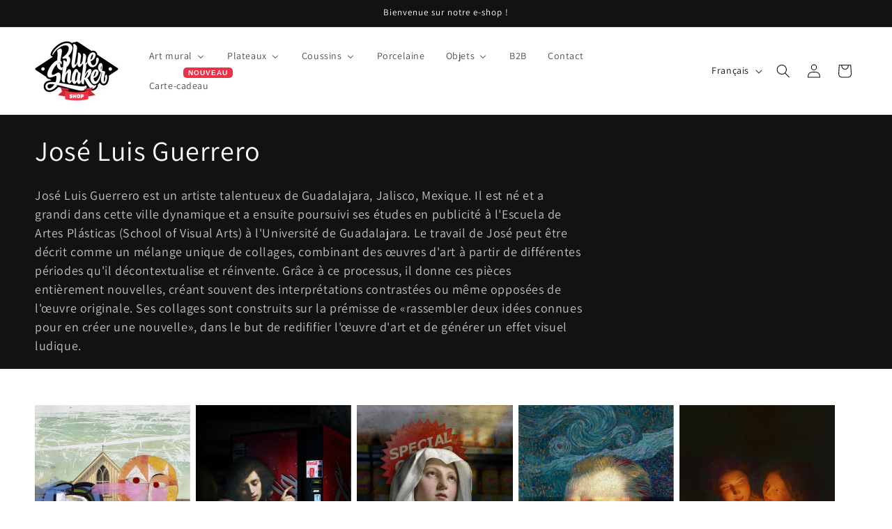

--- FILE ---
content_type: text/html; charset=utf-8
request_url: https://shop.blue-shaker.com/fr/collections/jose-luis-guerrero
body_size: 50601
content:
<!doctype html>
<html class="no-js" lang="fr">
  <head>
    <meta charset="utf-8">
    <meta http-equiv="X-UA-Compatible" content="IE=edge">
    <meta name="viewport" content="width=device-width,initial-scale=1">
    <meta name="theme-color" content="">
    <link rel="canonical" href="https://shop.blue-shaker.com/fr/collections/jose-luis-guerrero"><link rel="icon" type="image/png" href="//shop.blue-shaker.com/cdn/shop/files/SHOP_33ecd44b-0d9c-4fd8-a460-8303b038b77a.png?crop=center&height=32&v=1697813263&width=32"><link rel="preconnect" href="https://fonts.shopifycdn.com" crossorigin><title>
      José Luis Guerrero
 &ndash; BLUE SHAKER</title>

    
      <meta name="description" content="José Luis Guerrero est un artiste talentueux de Guadalajara, Jalisco, Mexique. Il est né et a grandi dans cette ville dynamique et a ensuite poursuivi ses études en publicité à l&#39;Escuela de Artes Plásticas (School of Visual Arts) à l&#39;Université de Guadalajara. Le travail de José peut être décrit comme un mélange unique">
    

    

<meta property="og:site_name" content="BLUE SHAKER">
<meta property="og:url" content="https://shop.blue-shaker.com/fr/collections/jose-luis-guerrero">
<meta property="og:title" content="José Luis Guerrero">
<meta property="og:type" content="website">
<meta property="og:description" content="José Luis Guerrero est un artiste talentueux de Guadalajara, Jalisco, Mexique. Il est né et a grandi dans cette ville dynamique et a ensuite poursuivi ses études en publicité à l&#39;Escuela de Artes Plásticas (School of Visual Arts) à l&#39;Université de Guadalajara. Le travail de José peut être décrit comme un mélange unique"><meta property="og:image" content="http://shop.blue-shaker.com/cdn/shop/collections/Venus_and_Mars_en_situation.jpg?v=1699217799">
  <meta property="og:image:secure_url" content="https://shop.blue-shaker.com/cdn/shop/collections/Venus_and_Mars_en_situation.jpg?v=1699217799">
  <meta property="og:image:width" content="1000">
  <meta property="og:image:height" content="1000"><meta name="twitter:card" content="summary_large_image">
<meta name="twitter:title" content="José Luis Guerrero">
<meta name="twitter:description" content="José Luis Guerrero est un artiste talentueux de Guadalajara, Jalisco, Mexique. Il est né et a grandi dans cette ville dynamique et a ensuite poursuivi ses études en publicité à l&#39;Escuela de Artes Plásticas (School of Visual Arts) à l&#39;Université de Guadalajara. Le travail de José peut être décrit comme un mélange unique">


    <script src="//shop.blue-shaker.com/cdn/shop/t/8/assets/constants.js?v=58251544750838685771696490402" defer="defer"></script>
    <script src="//shop.blue-shaker.com/cdn/shop/t/8/assets/pubsub.js?v=158357773527763999511696490403" defer="defer"></script>
    <script src="//shop.blue-shaker.com/cdn/shop/t/8/assets/global.js?v=61919690344891359901699293784" defer="defer"></script><script src="//shop.blue-shaker.com/cdn/shop/t/8/assets/animations.js?v=88693664871331136111696490399" defer="defer"></script><script>window.performance && window.performance.mark && window.performance.mark('shopify.content_for_header.start');</script><meta name="google-site-verification" content="ORSTpOS1ZxST9CtjSGbX1E2abwuThAtsAbSIlCjmgCY">
<meta name="google-site-verification" content="dUpsIMHrnwyxGvBBTA72KmL5-bz13aO1K_8apmNZqgA">
<meta name="facebook-domain-verification" content="k717nmajz92vuv4aohdwqg6em0d9zd">
<meta id="shopify-digital-wallet" name="shopify-digital-wallet" content="/25711706196/digital_wallets/dialog">
<meta name="shopify-checkout-api-token" content="ba0047887b09307066e93adf02ea3d5d">
<meta id="in-context-paypal-metadata" data-shop-id="25711706196" data-venmo-supported="false" data-environment="production" data-locale="fr_FR" data-paypal-v4="true" data-currency="EUR">
<link rel="alternate" type="application/atom+xml" title="Feed" href="/fr/collections/jose-luis-guerrero.atom" />
<link rel="alternate" hreflang="x-default" href="https://shop.blue-shaker.com/collections/jose-luis-guerrero">
<link rel="alternate" hreflang="en" href="https://shop.blue-shaker.com/collections/jose-luis-guerrero">
<link rel="alternate" hreflang="fr" href="https://shop.blue-shaker.com/fr/collections/jose-luis-guerrero">
<link rel="alternate" type="application/json+oembed" href="https://shop.blue-shaker.com/fr/collections/jose-luis-guerrero.oembed">
<script async="async" src="/checkouts/internal/preloads.js?locale=fr-LU"></script>
<script id="shopify-features" type="application/json">{"accessToken":"ba0047887b09307066e93adf02ea3d5d","betas":["rich-media-storefront-analytics"],"domain":"shop.blue-shaker.com","predictiveSearch":true,"shopId":25711706196,"locale":"fr"}</script>
<script>var Shopify = Shopify || {};
Shopify.shop = "blue-shaker.myshopify.com";
Shopify.locale = "fr";
Shopify.currency = {"active":"EUR","rate":"1.0"};
Shopify.country = "LU";
Shopify.theme = {"name":"Dawn","id":153943474523,"schema_name":"Dawn","schema_version":"11.0.0","theme_store_id":887,"role":"main"};
Shopify.theme.handle = "null";
Shopify.theme.style = {"id":null,"handle":null};
Shopify.cdnHost = "shop.blue-shaker.com/cdn";
Shopify.routes = Shopify.routes || {};
Shopify.routes.root = "/fr/";</script>
<script type="module">!function(o){(o.Shopify=o.Shopify||{}).modules=!0}(window);</script>
<script>!function(o){function n(){var o=[];function n(){o.push(Array.prototype.slice.apply(arguments))}return n.q=o,n}var t=o.Shopify=o.Shopify||{};t.loadFeatures=n(),t.autoloadFeatures=n()}(window);</script>
<script id="shop-js-analytics" type="application/json">{"pageType":"collection"}</script>
<script defer="defer" async type="module" src="//shop.blue-shaker.com/cdn/shopifycloud/shop-js/modules/v2/client.init-shop-cart-sync_XvpUV7qp.fr.esm.js"></script>
<script defer="defer" async type="module" src="//shop.blue-shaker.com/cdn/shopifycloud/shop-js/modules/v2/chunk.common_C2xzKNNs.esm.js"></script>
<script type="module">
  await import("//shop.blue-shaker.com/cdn/shopifycloud/shop-js/modules/v2/client.init-shop-cart-sync_XvpUV7qp.fr.esm.js");
await import("//shop.blue-shaker.com/cdn/shopifycloud/shop-js/modules/v2/chunk.common_C2xzKNNs.esm.js");

  window.Shopify.SignInWithShop?.initShopCartSync?.({"fedCMEnabled":true,"windoidEnabled":true});

</script>
<script>(function() {
  var isLoaded = false;
  function asyncLoad() {
    if (isLoaded) return;
    isLoaded = true;
    var urls = ["https:\/\/rio.pwztag.com\/rio.js?shop=blue-shaker.myshopify.com","https:\/\/plugin.brevo.com\/integrations\/api\/automation\/script?user_connection_id=64c014eeea936037ec6d3f5e\u0026ma-key=e64wjfutroxsxlla2mo58j64\u0026shop=blue-shaker.myshopify.com","https:\/\/plugin.brevo.com\/integrations\/api\/sy\/cart_tracking\/script?ma-key=e64wjfutroxsxlla2mo58j64\u0026user_connection_id=64c014eeea936037ec6d3f5e\u0026shop=blue-shaker.myshopify.com","https:\/\/conversations-widget.brevo.com\/shopify?brevoConversationsId=5d4bf2ea326137cda57546e3\u0026shop=blue-shaker.myshopify.com"];
    for (var i = 0; i < urls.length; i++) {
      var s = document.createElement('script');
      s.type = 'text/javascript';
      s.async = true;
      s.src = urls[i];
      var x = document.getElementsByTagName('script')[0];
      x.parentNode.insertBefore(s, x);
    }
  };
  if(window.attachEvent) {
    window.attachEvent('onload', asyncLoad);
  } else {
    window.addEventListener('load', asyncLoad, false);
  }
})();</script>
<script id="__st">var __st={"a":25711706196,"offset":3600,"reqid":"a209a895-1212-488d-b15d-a0e0c89b235a-1768712764","pageurl":"shop.blue-shaker.com\/fr\/collections\/jose-luis-guerrero","u":"71fcfefef134","p":"collection","rtyp":"collection","rid":173419069524};</script>
<script>window.ShopifyPaypalV4VisibilityTracking = true;</script>
<script id="captcha-bootstrap">!function(){'use strict';const t='contact',e='account',n='new_comment',o=[[t,t],['blogs',n],['comments',n],[t,'customer']],c=[[e,'customer_login'],[e,'guest_login'],[e,'recover_customer_password'],[e,'create_customer']],r=t=>t.map((([t,e])=>`form[action*='/${t}']:not([data-nocaptcha='true']) input[name='form_type'][value='${e}']`)).join(','),a=t=>()=>t?[...document.querySelectorAll(t)].map((t=>t.form)):[];function s(){const t=[...o],e=r(t);return a(e)}const i='password',u='form_key',d=['recaptcha-v3-token','g-recaptcha-response','h-captcha-response',i],f=()=>{try{return window.sessionStorage}catch{return}},m='__shopify_v',_=t=>t.elements[u];function p(t,e,n=!1){try{const o=window.sessionStorage,c=JSON.parse(o.getItem(e)),{data:r}=function(t){const{data:e,action:n}=t;return t[m]||n?{data:e,action:n}:{data:t,action:n}}(c);for(const[e,n]of Object.entries(r))t.elements[e]&&(t.elements[e].value=n);n&&o.removeItem(e)}catch(o){console.error('form repopulation failed',{error:o})}}const l='form_type',E='cptcha';function T(t){t.dataset[E]=!0}const w=window,h=w.document,L='Shopify',v='ce_forms',y='captcha';let A=!1;((t,e)=>{const n=(g='f06e6c50-85a8-45c8-87d0-21a2b65856fe',I='https://cdn.shopify.com/shopifycloud/storefront-forms-hcaptcha/ce_storefront_forms_captcha_hcaptcha.v1.5.2.iife.js',D={infoText:'Protégé par hCaptcha',privacyText:'Confidentialité',termsText:'Conditions'},(t,e,n)=>{const o=w[L][v],c=o.bindForm;if(c)return c(t,g,e,D).then(n);var r;o.q.push([[t,g,e,D],n]),r=I,A||(h.body.append(Object.assign(h.createElement('script'),{id:'captcha-provider',async:!0,src:r})),A=!0)});var g,I,D;w[L]=w[L]||{},w[L][v]=w[L][v]||{},w[L][v].q=[],w[L][y]=w[L][y]||{},w[L][y].protect=function(t,e){n(t,void 0,e),T(t)},Object.freeze(w[L][y]),function(t,e,n,w,h,L){const[v,y,A,g]=function(t,e,n){const i=e?o:[],u=t?c:[],d=[...i,...u],f=r(d),m=r(i),_=r(d.filter((([t,e])=>n.includes(e))));return[a(f),a(m),a(_),s()]}(w,h,L),I=t=>{const e=t.target;return e instanceof HTMLFormElement?e:e&&e.form},D=t=>v().includes(t);t.addEventListener('submit',(t=>{const e=I(t);if(!e)return;const n=D(e)&&!e.dataset.hcaptchaBound&&!e.dataset.recaptchaBound,o=_(e),c=g().includes(e)&&(!o||!o.value);(n||c)&&t.preventDefault(),c&&!n&&(function(t){try{if(!f())return;!function(t){const e=f();if(!e)return;const n=_(t);if(!n)return;const o=n.value;o&&e.removeItem(o)}(t);const e=Array.from(Array(32),(()=>Math.random().toString(36)[2])).join('');!function(t,e){_(t)||t.append(Object.assign(document.createElement('input'),{type:'hidden',name:u})),t.elements[u].value=e}(t,e),function(t,e){const n=f();if(!n)return;const o=[...t.querySelectorAll(`input[type='${i}']`)].map((({name:t})=>t)),c=[...d,...o],r={};for(const[a,s]of new FormData(t).entries())c.includes(a)||(r[a]=s);n.setItem(e,JSON.stringify({[m]:1,action:t.action,data:r}))}(t,e)}catch(e){console.error('failed to persist form',e)}}(e),e.submit())}));const S=(t,e)=>{t&&!t.dataset[E]&&(n(t,e.some((e=>e===t))),T(t))};for(const o of['focusin','change'])t.addEventListener(o,(t=>{const e=I(t);D(e)&&S(e,y())}));const B=e.get('form_key'),M=e.get(l),P=B&&M;t.addEventListener('DOMContentLoaded',(()=>{const t=y();if(P)for(const e of t)e.elements[l].value===M&&p(e,B);[...new Set([...A(),...v().filter((t=>'true'===t.dataset.shopifyCaptcha))])].forEach((e=>S(e,t)))}))}(h,new URLSearchParams(w.location.search),n,t,e,['guest_login'])})(!1,!0)}();</script>
<script integrity="sha256-4kQ18oKyAcykRKYeNunJcIwy7WH5gtpwJnB7kiuLZ1E=" data-source-attribution="shopify.loadfeatures" defer="defer" src="//shop.blue-shaker.com/cdn/shopifycloud/storefront/assets/storefront/load_feature-a0a9edcb.js" crossorigin="anonymous"></script>
<script data-source-attribution="shopify.dynamic_checkout.dynamic.init">var Shopify=Shopify||{};Shopify.PaymentButton=Shopify.PaymentButton||{isStorefrontPortableWallets:!0,init:function(){window.Shopify.PaymentButton.init=function(){};var t=document.createElement("script");t.src="https://shop.blue-shaker.com/cdn/shopifycloud/portable-wallets/latest/portable-wallets.fr.js",t.type="module",document.head.appendChild(t)}};
</script>
<script data-source-attribution="shopify.dynamic_checkout.buyer_consent">
  function portableWalletsHideBuyerConsent(e){var t=document.getElementById("shopify-buyer-consent"),n=document.getElementById("shopify-subscription-policy-button");t&&n&&(t.classList.add("hidden"),t.setAttribute("aria-hidden","true"),n.removeEventListener("click",e))}function portableWalletsShowBuyerConsent(e){var t=document.getElementById("shopify-buyer-consent"),n=document.getElementById("shopify-subscription-policy-button");t&&n&&(t.classList.remove("hidden"),t.removeAttribute("aria-hidden"),n.addEventListener("click",e))}window.Shopify?.PaymentButton&&(window.Shopify.PaymentButton.hideBuyerConsent=portableWalletsHideBuyerConsent,window.Shopify.PaymentButton.showBuyerConsent=portableWalletsShowBuyerConsent);
</script>
<script data-source-attribution="shopify.dynamic_checkout.cart.bootstrap">document.addEventListener("DOMContentLoaded",(function(){function t(){return document.querySelector("shopify-accelerated-checkout-cart, shopify-accelerated-checkout")}if(t())Shopify.PaymentButton.init();else{new MutationObserver((function(e,n){t()&&(Shopify.PaymentButton.init(),n.disconnect())})).observe(document.body,{childList:!0,subtree:!0})}}));
</script>
<script id='scb4127' type='text/javascript' async='' src='https://shop.blue-shaker.com/cdn/shopifycloud/privacy-banner/storefront-banner.js'></script><link id="shopify-accelerated-checkout-styles" rel="stylesheet" media="screen" href="https://shop.blue-shaker.com/cdn/shopifycloud/portable-wallets/latest/accelerated-checkout-backwards-compat.css" crossorigin="anonymous">
<style id="shopify-accelerated-checkout-cart">
        #shopify-buyer-consent {
  margin-top: 1em;
  display: inline-block;
  width: 100%;
}

#shopify-buyer-consent.hidden {
  display: none;
}

#shopify-subscription-policy-button {
  background: none;
  border: none;
  padding: 0;
  text-decoration: underline;
  font-size: inherit;
  cursor: pointer;
}

#shopify-subscription-policy-button::before {
  box-shadow: none;
}

      </style>
<script id="sections-script" data-sections="header" defer="defer" src="//shop.blue-shaker.com/cdn/shop/t/8/compiled_assets/scripts.js?v=2617"></script>
<script>window.performance && window.performance.mark && window.performance.mark('shopify.content_for_header.end');</script>


    <style data-shopify>
      @font-face {
  font-family: Assistant;
  font-weight: 400;
  font-style: normal;
  font-display: swap;
  src: url("//shop.blue-shaker.com/cdn/fonts/assistant/assistant_n4.9120912a469cad1cc292572851508ca49d12e768.woff2") format("woff2"),
       url("//shop.blue-shaker.com/cdn/fonts/assistant/assistant_n4.6e9875ce64e0fefcd3f4446b7ec9036b3ddd2985.woff") format("woff");
}

      @font-face {
  font-family: Assistant;
  font-weight: 700;
  font-style: normal;
  font-display: swap;
  src: url("//shop.blue-shaker.com/cdn/fonts/assistant/assistant_n7.bf44452348ec8b8efa3aa3068825305886b1c83c.woff2") format("woff2"),
       url("//shop.blue-shaker.com/cdn/fonts/assistant/assistant_n7.0c887fee83f6b3bda822f1150b912c72da0f7b64.woff") format("woff");
}

      
      
      @font-face {
  font-family: Assistant;
  font-weight: 400;
  font-style: normal;
  font-display: swap;
  src: url("//shop.blue-shaker.com/cdn/fonts/assistant/assistant_n4.9120912a469cad1cc292572851508ca49d12e768.woff2") format("woff2"),
       url("//shop.blue-shaker.com/cdn/fonts/assistant/assistant_n4.6e9875ce64e0fefcd3f4446b7ec9036b3ddd2985.woff") format("woff");
}


      
        :root,
        .color-background-1 {
          --color-background: 255,255,255;
        
          --gradient-background: #ffffff;
        
        --color-foreground: 18,18,18;
        --color-shadow: 18,18,18;
        --color-button: 18,18,18;
        --color-button-text: 255,255,255;
        --color-secondary-button: 255,255,255;
        --color-secondary-button-text: 18,18,18;
        --color-link: 18,18,18;
        --color-badge-foreground: 18,18,18;
        --color-badge-background: 255,255,255;
        --color-badge-border: 18,18,18;
        --payment-terms-background-color: rgb(255 255 255);
      }
      
        
        .color-background-2 {
          --color-background: 243,243,243;
        
          --gradient-background: #f3f3f3;
        
        --color-foreground: 18,18,18;
        --color-shadow: 18,18,18;
        --color-button: 18,18,18;
        --color-button-text: 243,243,243;
        --color-secondary-button: 243,243,243;
        --color-secondary-button-text: 18,18,18;
        --color-link: 18,18,18;
        --color-badge-foreground: 18,18,18;
        --color-badge-background: 243,243,243;
        --color-badge-border: 18,18,18;
        --payment-terms-background-color: rgb(243 243 243);
      }
      
        
        .color-inverse {
          --color-background: 36,40,51;
        
          --gradient-background: #242833;
        
        --color-foreground: 255,255,255;
        --color-shadow: 18,18,18;
        --color-button: 255,255,255;
        --color-button-text: 0,0,0;
        --color-secondary-button: 36,40,51;
        --color-secondary-button-text: 255,255,255;
        --color-link: 255,255,255;
        --color-badge-foreground: 255,255,255;
        --color-badge-background: 36,40,51;
        --color-badge-border: 255,255,255;
        --payment-terms-background-color: rgb(36 40 51);
      }
      
        
        .color-accent-1 {
          --color-background: 18,18,18;
        
          --gradient-background: #121212;
        
        --color-foreground: 255,255,255;
        --color-shadow: 18,18,18;
        --color-button: 255,255,255;
        --color-button-text: 18,18,18;
        --color-secondary-button: 18,18,18;
        --color-secondary-button-text: 255,255,255;
        --color-link: 255,255,255;
        --color-badge-foreground: 255,255,255;
        --color-badge-background: 18,18,18;
        --color-badge-border: 255,255,255;
        --payment-terms-background-color: rgb(18 18 18);
      }
      
        
        .color-accent-2 {
          --color-background: 0,0,0;
        
          --gradient-background: linear-gradient(0deg, rgba(0, 0, 0, 1), rgba(0, 0, 0, 0.5) 100%);
        
        --color-foreground: 255,255,255;
        --color-shadow: 18,18,18;
        --color-button: 255,255,255;
        --color-button-text: 0,0,0;
        --color-secondary-button: 0,0,0;
        --color-secondary-button-text: 255,255,255;
        --color-link: 255,255,255;
        --color-badge-foreground: 255,255,255;
        --color-badge-background: 0,0,0;
        --color-badge-border: 255,255,255;
        --payment-terms-background-color: rgb(0 0 0);
      }
      

      body, .color-background-1, .color-background-2, .color-inverse, .color-accent-1, .color-accent-2 {
        color: rgba(var(--color-foreground), 0.75);
        background-color: rgb(var(--color-background));
      }

      :root {
        --font-body-family: Assistant, sans-serif;
        --font-body-style: normal;
        --font-body-weight: 400;
        --font-body-weight-bold: 700;

        --font-heading-family: Assistant, sans-serif;
        --font-heading-style: normal;
        --font-heading-weight: 400;

        --font-body-scale: 1.0;
        --font-heading-scale: 1.0;

        --media-padding: px;
        --media-border-opacity: 0.05;
        --media-border-width: 1px;
        --media-radius: 0px;
        --media-shadow-opacity: 0.0;
        --media-shadow-horizontal-offset: 0px;
        --media-shadow-vertical-offset: 4px;
        --media-shadow-blur-radius: 5px;
        --media-shadow-visible: 0;

        --page-width: 130rem;
        --page-width-margin: 0rem;

        --product-card-image-padding: 0.0rem;
        --product-card-corner-radius: 0.0rem;
        --product-card-text-alignment: left;
        --product-card-border-width: 0.0rem;
        --product-card-border-opacity: 0.1;
        --product-card-shadow-opacity: 0.0;
        --product-card-shadow-visible: 0;
        --product-card-shadow-horizontal-offset: 0.0rem;
        --product-card-shadow-vertical-offset: 0.4rem;
        --product-card-shadow-blur-radius: 0.5rem;

        --collection-card-image-padding: 0.0rem;
        --collection-card-corner-radius: 0.0rem;
        --collection-card-text-alignment: left;
        --collection-card-border-width: 0.0rem;
        --collection-card-border-opacity: 0.1;
        --collection-card-shadow-opacity: 0.0;
        --collection-card-shadow-visible: 0;
        --collection-card-shadow-horizontal-offset: 0.0rem;
        --collection-card-shadow-vertical-offset: 0.4rem;
        --collection-card-shadow-blur-radius: 0.5rem;

        --blog-card-image-padding: 0.0rem;
        --blog-card-corner-radius: 0.0rem;
        --blog-card-text-alignment: left;
        --blog-card-border-width: 0.0rem;
        --blog-card-border-opacity: 0.1;
        --blog-card-shadow-opacity: 0.0;
        --blog-card-shadow-visible: 0;
        --blog-card-shadow-horizontal-offset: 0.0rem;
        --blog-card-shadow-vertical-offset: 0.4rem;
        --blog-card-shadow-blur-radius: 0.5rem;

        --badge-corner-radius: 4.0rem;

        --popup-border-width: 1px;
        --popup-border-opacity: 0.1;
        --popup-corner-radius: 0px;
        --popup-shadow-opacity: 0.05;
        --popup-shadow-horizontal-offset: 0px;
        --popup-shadow-vertical-offset: 4px;
        --popup-shadow-blur-radius: 5px;

        --drawer-border-width: 1px;
        --drawer-border-opacity: 0.1;
        --drawer-shadow-opacity: 0.0;
        --drawer-shadow-horizontal-offset: 0px;
        --drawer-shadow-vertical-offset: 4px;
        --drawer-shadow-blur-radius: 5px;

        --spacing-sections-desktop: 0px;
        --spacing-sections-mobile: 0px;

        --grid-desktop-vertical-spacing: 8px;
        --grid-desktop-horizontal-spacing: 8px;
        --grid-mobile-vertical-spacing: 4px;
        --grid-mobile-horizontal-spacing: 4px;

        --text-boxes-border-opacity: 0.1;
        --text-boxes-border-width: 0px;
        --text-boxes-radius: 0px;
        --text-boxes-shadow-opacity: 0.0;
        --text-boxes-shadow-visible: 0;
        --text-boxes-shadow-horizontal-offset: 0px;
        --text-boxes-shadow-vertical-offset: 4px;
        --text-boxes-shadow-blur-radius: 5px;

        --buttons-radius: 0px;
        --buttons-radius-outset: 0px;
        --buttons-border-width: 1px;
        --buttons-border-opacity: 1.0;
        --buttons-shadow-opacity: 0.0;
        --buttons-shadow-visible: 0;
        --buttons-shadow-horizontal-offset: 0px;
        --buttons-shadow-vertical-offset: 4px;
        --buttons-shadow-blur-radius: 5px;
        --buttons-border-offset: 0px;

        --inputs-radius: 0px;
        --inputs-border-width: 1px;
        --inputs-border-opacity: 0.55;
        --inputs-shadow-opacity: 0.0;
        --inputs-shadow-horizontal-offset: 0px;
        --inputs-margin-offset: 0px;
        --inputs-shadow-vertical-offset: 4px;
        --inputs-shadow-blur-radius: 5px;
        --inputs-radius-outset: 0px;

        --variant-pills-radius: 40px;
        --variant-pills-border-width: 1px;
        --variant-pills-border-opacity: 0.55;
        --variant-pills-shadow-opacity: 0.0;
        --variant-pills-shadow-horizontal-offset: 0px;
        --variant-pills-shadow-vertical-offset: 4px;
        --variant-pills-shadow-blur-radius: 5px;
      }

      *,
      *::before,
      *::after {
        box-sizing: inherit;
      }

      html {
        box-sizing: border-box;
        font-size: calc(var(--font-body-scale) * 62.5%);
        height: 100%;
      }

      body {
        display: grid;
        grid-template-rows: auto auto 1fr auto;
        grid-template-columns: 100%;
        min-height: 100%;
        margin: 0;
        font-size: 1.5rem;
        letter-spacing: 0.06rem;
        line-height: calc(1 + 0.8 / var(--font-body-scale));
        font-family: var(--font-body-family);
        font-style: var(--font-body-style);
        font-weight: var(--font-body-weight);
      }

      @media screen and (min-width: 750px) {
        body {
          font-size: 1.6rem;
        }
      }
    </style>

    <link href="//shop.blue-shaker.com/cdn/shop/t/8/assets/base.css?v=145062332483155270171698394176" rel="stylesheet" type="text/css" media="all" />
<link rel="preload" as="font" href="//shop.blue-shaker.com/cdn/fonts/assistant/assistant_n4.9120912a469cad1cc292572851508ca49d12e768.woff2" type="font/woff2" crossorigin><link rel="preload" as="font" href="//shop.blue-shaker.com/cdn/fonts/assistant/assistant_n4.9120912a469cad1cc292572851508ca49d12e768.woff2" type="font/woff2" crossorigin><link href="//shop.blue-shaker.com/cdn/shop/t/8/assets/component-localization-form.css?v=143319823105703127341696490400" rel="stylesheet" type="text/css" media="all" />
      <script src="//shop.blue-shaker.com/cdn/shop/t/8/assets/localization-form.js?v=161644695336821385561696490402" defer="defer"></script><link
        rel="stylesheet"
        href="//shop.blue-shaker.com/cdn/shop/t/8/assets/component-predictive-search.css?v=118923337488134913561696490401"
        media="print"
        onload="this.media='all'"
      ><script>
      document.documentElement.className = document.documentElement.className.replace('no-js', 'js');
      if (Shopify.designMode) {
        document.documentElement.classList.add('shopify-design-mode');
      }
    </script>
  <!-- BEGIN app block: shopify://apps/t-lab-ai-language-translate/blocks/language_detection/b5b83690-efd4-434d-8c6a-a5cef4019faf --><script type="text/template" id="tl-localization-form-template"><form method="post" action="/fr/localization" id="localization_form" accept-charset="UTF-8" class="shopify-localization-form" enctype="multipart/form-data"><input type="hidden" name="form_type" value="localization" /><input type="hidden" name="utf8" value="✓" /><input type="hidden" name="_method" value="put" /><input type="hidden" name="return_to" value="/fr/collections/jose-luis-guerrero" /><input type="hidden" name="language_code" value="fr"></form></script>

<!-- BEGIN app snippet: language_detection_code --><script>
  "use strict";
  (()=>{function i(e,o){for(var t=0;t<e.length;t++)if(o(e[t]))return e[t];return null}var c={sessionStorageKey:"tlab.redirectHistory",languageLocalStorageKey:"translation-lab-lang",getCookie:function(e){var e="; ".concat(document.cookie).split("; ".concat(e,"="));return 2===e.length&&(e=e.pop())&&e.split(";").shift()||null},getSavedLocale:function(e){var o,t,n=localStorage.getItem(this.languageLocalStorageKey);return n?(t=i(e,function(e){return e.iso_code.toLowerCase()===n.toLowerCase()}))?t.iso_code:null:(o=this.getCookie(this.languageLocalStorageKey))&&(t=i(e,function(e){return e.iso_code.toLowerCase()===o.toLowerCase()}))?t.iso_code:null},saveLocale:function(e){var o=window.location.hostname,t=o;-1===o.indexOf("myshopify")&&(t=o.split(".").slice(-2).join(".")),localStorage.setItem(this.languageLocalStorageKey,e);document.cookie="".concat(this.languageLocalStorageKey,"=").concat(e,"; path=/; domain=.").concat(t,"; Max-Age=").concat(31536e3,"; Secure")},checkForRedirectLoop:function(e){var o;try{var t=null!=(o=sessionStorage.getItem(this.sessionStorageKey))?o:"[]",n=JSON.parse(t);if(n.includes(e))return console.log("TLab: Redirect loop detected!"),sessionStorage.removeItem(this.sessionStorageKey),!0;n.push(e),sessionStorage.setItem(this.sessionStorageKey,JSON.stringify(n))}catch(e){}return!1},clearRedirectHistory:function(){sessionStorage.removeItem(this.sessionStorageKey)}};function o(e){c.saveLocale(e)}function r(e){var o,t,n,a,r=c.getSavedLocale(e),e=(e=e,(a=navigator.language)?(n=i(e,function(e){return e.iso_code.toLowerCase()===a.toLowerCase()}))?n.iso_code:(o=a.split("-"))[0]?(n=i(e,function(e){return e.iso_code.toLowerCase().startsWith(o[0].toLowerCase())}))?n.iso_code:(t=["no","nn","nb"]).includes(a.toLowerCase())&&(n=i(e,function(e){return t.includes(e.iso_code.toLowerCase())}))?n.iso_code:null:null:null);return r||e||null}function s(){function e(){document.querySelectorAll('select[name="locale_code"]').forEach(function(e){e.addEventListener("change",function(e){e=e.target;e&&o(e.value)})}),document.querySelectorAll('input[name="locale_code"]').forEach(function(e){var t;e=e,t=function(e){o(e.value)},new MutationObserver(function(e,o){"value"===e[0].attributeName&&e[0].target instanceof HTMLInputElement&&(t(e[0].target),o.disconnect())}).observe(e,{attributes:!0})})}"loading"===document.readyState?window.addEventListener("DOMContentLoaded",e):e()}void 0===window.TranslationLab&&(window.TranslationLab={}),window.TranslationLab.BrowserLanguageDetection={configure:function(e,o){var t,n,a;window.Shopify&&window.Shopify.designMode||new RegExp("(bot|Googlebot/|Googlebot-Mobile|Googlebot-Image|Googlebot-News|Googlebot-Video|AdsBot-Google([^-]|$)|AdsBot-Google-Mobile|Feedfetcher-Google|Mediapartners-Google|APIs-Google|Page|Speed|Insights|Lighthouse|bingbot|Slurp|exabot|ia_archiver|YandexBot|YandexImages|YandexAccessibilityBot|YandexMobileBot|YandexMetrika|YandexTurbo|YandexImageResizer|YandexVideo|YandexAdNet|YandexBlogs|YandexCalendar|YandexDirect|YandexFavicons|YaDirectFetcher|YandexForDomain|YandexMarket|YandexMedia|YandexMobileScreenShotBot|YandexNews|YandexOntoDB|YandexPagechecker|YandexPartner|YandexRCA|YandexSearchShop|YandexSitelinks|YandexSpravBot|YandexTracker|YandexVertis|YandexVerticals|YandexWebmaster|YandexScreenshotBot|Baiduspider|facebookexternalhit|Sogou|DuckDuckBot|BUbiNG|crawler4j|S[eE][mM]rushBot|Google-Adwords-Instant|BingPreview/|Bark[rR]owler|DuckDuckGo-Favicons-Bot|AppEngine-Google|Google Web Preview|acapbot|Baidu-YunGuanCe|Feedly|Feedspot|google-xrawler|Google-Structured-Data-Testing-Tool|Google-PhysicalWeb|Google Favicon|Google-Site-Verification|Gwene|SentiBot|FreshRSS)","i").test(navigator.userAgent)||((o=(t=r(o=o))&&null!=(o=i(o,function(e){return e.iso_code.toLowerCase()===t.toLowerCase()}))?o:null)&&o.iso_code!==e?(o=o.iso_code,c.checkForRedirectLoop(o)||(n=document.querySelector("#tl-localization-form-template"))&&(document.body=document.createElement("body"),document.body.innerHTML=n.innerHTML,document.body.style.display="none",n=document.querySelector("form"))&&(n.style.display="none",a=n.querySelector('input[name="language_code"]'))&&(a.value=o,n.submit())):(c.clearRedirectHistory(),c.saveLocale(e),s()))}}})();
</script><!-- END app snippet -->

<script>
  "use strict";
  (function () {
    var languageList = JSON.parse("[{\r\n\"iso_code\": \"en\"\r\n},{\r\n\"iso_code\": \"fr\"\r\n}]");
    var currentLocale = 'fr';
    TranslationLab.BrowserLanguageDetection.configure(currentLocale, languageList);
  })();
</script>


<!-- END app block --><!-- BEGIN app block: shopify://apps/variant-image-wizard-swatch/blocks/app-embed/66205c03-f474-4e2c-b275-0a2806eeac16 -->

<!-- END app block --><!-- BEGIN app block: shopify://apps/buddha-mega-menu-navigation/blocks/megamenu/dbb4ce56-bf86-4830-9b3d-16efbef51c6f -->
<script>
        var productImageAndPrice = [],
            collectionImages = [],
            articleImages = [],
            mmLivIcons = false,
            mmFlipClock = false,
            mmFixesUseJquery = false,
            mmNumMMI = 8,
            mmSchemaTranslation = {"shopLocale":"en","enabled":true,"menuStrings":{"fr":{"Home":"Accueil","Wall Art":"Art mural","Prints Collection":"Collection d'affiches","2 Toast Design":"2 Toast Design","83 Oranges":"83 Oranges","Airlines":"Airlines","Alice in Wonderland":"Alice in Wonderland","Alex Borg - The Stereo Typist":"Alex Borg - The Stereo Typist","Alice Straker":"Alice Straker","Alisa Galitsyna":"Alisa Galitsyna","Alisa Williams":"Alisa Williams","Ana Zaja Petrak":"Ana Zaja Petrak","Artem Pozdniakov":"Artem Pozdniakov","BABAR":"BABAR","Banksy":"Banksy","Bauhaus":"Bauhaus","Birds":"Birds","Bo Lundberg":"Bo Lundberg","Botanical":"Botanical","BRUTAL KORTEX":"BRUTAL KORTEX","Butcher Billy":"Butcher Billy","Cartoons":"Cartoons","Chris Consani":"Chris Consani","...":"...","Cocktails":"Cocktails","Comics":"Comics","Comics in Town":"Comics in Town","Concerts":"Concerts","Cranio Dsgn":"Cranio Dsgn","Dalmatian Nation":"Dalmatian Nation","Darcie Olley":"Darcie Olley","Deltanova":"Deltanova","Dicky Bird":"Dicky Bird","Dikhotomy":"Dikhotomy","Dream Villas":"Dream Villas","Elaine Havelock":"Elaine Havelock","Emorej Nidrob":"Emorej Nidrob","Eric Pajot":"\u00c9ric Pajot","Expositions":"Expositions","Fish":"Fish","Florent Bodart":"Florent Bodart","Forbes":"Forbes","Frances Collett":"Frances Collett","Francisco Ortega Garrido":"Francisco Ortega Garrido","Garima Dhawan":"Garima Dhawan","Hanna Melin":"Hanna Melin","Herald Black":"Herald Black","Hiroki Harada":"Hiroki Harada","Ilustrata":"Ilustrata","Indian Spirit":"Indian Spirit","Jayson Lilley":"Jayson Lilley","Jeremy Lord":"Jeremy Lord","Jonas Loose":"Jonas Loose","Jose Luis Guerrero":"Jos\u00e9 Luis Guerrero","Joshua Budich":"Joshua Budich","Kubistika":"Kubistika","Les 9 Muses":"Les 9 Muses","Lounys":"Lounys","Magical":"Magie","Marco Vicoso":"Marco Vicoso","Mark Harrison":"Mark Harrison","Meghan Wallace":"Meghan Wallace","Michael Storrings":"Michael Storring","Mikael Lindgren":"Mikael Lindgren","Monopoly":"Monopoly","Movies":"Movies","NASA":"NASA","Natalie @ Inktally":"Natalie @ Inktally","Neon Art":"Neon Art","Numeric Eric":"Numeric Eric","Nur Rydberg":"Nur Rydberg","Paiheme Studio":"Paiheme Studio","Peggy W Klarc":"Peggy W Klarc","Philippe Hugonnard":"Philippe Hugonnard","Portraits (Historical)":"Portraits Historiques","Portraits (Black & White)":"Portraits Noir & Blanc","Rafael Barletta":"Rafael Barletta","Rafael Gomes":"Rafael Gomes","Rapha\u00ebl Delerue":"Rapha\u00ebl Delerue","Remko Heemskerk":"Remko Heemskerk","Ricardo Quexo":"Ricardo Quexo","Rock Star":"Rock Star","Rosi Feist":"Rosi Feist","Sophia Rein":"Sophia Rein","Rui Pinho":"Rui Pinho","Safety Matches":"Allumettes de s\u00fbret\u00e9","Sarah Gesek":"Sarah Gesek","Scott Scheidly":"Scott Scheidly","Silhouettes":"Silhouettes","Stefan Bammert":"Stefan Bammert","Street Art":"Street Art","Studio Mandariini":"Studio Mandariini","Studio Nahili":"Studio Nahili","Tany Autoshi":"Tany Autoshi","Tein Lucasson":"Tein Lucasson","The Queen":"The Queen","Thelma Ackermann":"Thelma Ackermann","Tracie Andrews":"Tracie Andrews","Treechild":"Treechild\t","Vratislav Pecka":"Vratislav Pecka","Vincent Trinidad":"Vincent Trinidad","Wild Suits":"Wild Suits","Trays":"Plateaux","Wood Trays":"Plateaux en bois","Laquer Trays":"Plateaux laqu\u00e9s","Metal Trays":"Plateaux en m\u00e9tal","Cushions":"Coussins","Porcelain":"Porcelaine","Objects":"Objets","Brooches":"Broches","Glass Paperweights":"Presse-papiers","Notebooks":"Carnets","Placemats":"Sets de table","Mirrors":"Miroirs","B2B":"B2B","Contact":"Contact","Gift Card":"Carte-cadeau"}},"additional":{"en":{"Add to cart":"Add to cart","Sold out":"Sold out","Title":"JUST ADDED TO YOUR CART","Out of Stock Title":"OUT OF STOCK","View Cart":"View Cart","NEW":"NEW","SALE":"SALE","HOT":"SOON"},"fr":{"Add to cart":"Ajouter au panier","Sold out":"\u00c9puis\u00e9","Title":"Titre","Out of Stock Title":"Titre en rupture de stock","View Cart":"Voir le panier","NEW":"NOUVEAU","SALE":"VENTE","HOT":"PROCHAINEMENT"}}},
            mmMenuStrings =  [] ,
            mmShopLocale = "fr",
            mmShopLocaleCollectionsRoute = "/fr/collections",
            mmSchemaDesignJSON = [{"action":"menu-select","value":"mm-automatic"},{"action":"design","setting":"label_background_color_new","value":"#ed3147"},{"action":"design","setting":"main_menu_item_direction_NRfP8","value":"auto"},{"action":"design","setting":"main_menu_item_columns_NRfP8","value":"5"},{"action":"design","setting":"vertical_background_color","value":"#000000"},{"action":"design","setting":"vertical_contact_left_alt_color","value":"#333333"},{"action":"design","setting":"vertical_contact_right_btn_bg_color","value":"#333333"},{"action":"design","setting":"vertical_addtocart_background_color","value":"#333333"},{"action":"design","setting":"vertical_countdown_background_color","value":"#333333"},{"action":"design","setting":"vertical_countdown_color","value":"#ffffff"},{"action":"design","setting":"vertical_addtocart_text_color","value":"#ffffff"},{"action":"design","setting":"vertical_addtocart_enable","value":"true"},{"action":"design","setting":"vertical_contact_right_btn_text_color","value":"#ffffff"},{"action":"design","setting":"vertical_price_color","value":"#ffffff"},{"action":"design","setting":"vertical_link_hover_color","value":"#ffffff"},{"action":"design","setting":"vertical_text_color","value":"#ffffff"},{"action":"design","setting":"vertical_font_size","value":"13px"},{"action":"design","setting":"vertical_font_family","value":"Default"},{"action":"design","setting":"countdown_background_color","value":"#333333"},{"action":"design","setting":"countdown_color","value":"#ffffff"},{"action":"design","setting":"addtocart_background_hover_color","value":"#0da19a"},{"action":"design","setting":"addtocart_text_hover_color","value":"#ffffff"},{"action":"design","setting":"addtocart_background_color","value":"#ffffff"},{"action":"design","setting":"addtocart_text_color","value":"#333333"},{"action":"design","setting":"addtocart_enable","value":"true"},{"action":"design","setting":"contact_left_text_color","value":"#f1f1f0"},{"action":"design","setting":"contact_left_alt_color","value":"#CCCCCC"},{"action":"design","setting":"contact_left_bg_color","value":"#3A3A3A"},{"action":"design","setting":"contact_right_btn_bg_color","value":"#3A3A3A"},{"action":"design","setting":"contact_right_btn_text_color","value":"#ffffff"},{"action":"design","setting":"price_color","value":"#0da19a"},{"action":"design","setting":"background_color","value":"#ffffff"},{"action":"design","setting":"background_hover_color","value":"#f9f9f9"},{"action":"design","setting":"text_color","value":"#222222"},{"action":"design","setting":"font_size","value":"13px"},{"action":"design","setting":"font_family","value":"Default"},{"action":"design","setting":"main_menu_item_size_NRfP8","value":"1200px"},{"action":"design","setting":"link_hover_color","value":"#ed3145"}],
            mmDomChangeSkipUl = "",
            buddhaMegaMenuShop = "blue-shaker.myshopify.com",
            mmWireframeCompression = "0",
            mmExtensionAssetUrl = "https://cdn.shopify.com/extensions/019abe06-4a3f-7763-88da-170e1b54169b/mega-menu-151/assets/";var bestSellersHTML = '';var newestProductsHTML = '';/* get link lists api */
        var linkLists={"main-menu" : {"title":"Menu principal", "items":["/fr","/fr/pages/blue-shaker-prints-collection","/fr/pages/trays-collection","/fr/collections/cushions","/fr/pages/blue-shaker-objects-collection",]},"footer" : {"title":"Menu pied de page", "items":["/fr/pages/revendeurs","/fr/pages/legal-notices","/fr/pages/privacy-policy","/fr/pages/general-terms-and-conditions",]},"sous-menu" : {"title":"Sous-Menu", "items":["/fr/pages/contact","/fr/pages/about-us","https://www.facebook.com/Blue.Shaker.Cool.Projects","https://www.instagram.com/blue.shaker/","/fr/pages/artist",]},"menu-v2" : {"title":"Menu V2", "items":["/fr","/fr#",]},"customer-account-main-menu" : {"title":"Customer account main menu", "items":["/fr","https://shopify.com/25711706196/account/orders?locale=fr&amp;region_country=LU",]},};/*ENDPARSE*/

        linkLists["force-mega-menu"]={};linkLists["force-mega-menu"].title="Dawn Theme - Mega Menu";linkLists["force-mega-menu"].items=[1];

        /* set product prices *//* get the collection images */collectionImages['648414560603'] = ['//shop.blue-shaker.com/cdn/shop/collections/Bouton_plateaux_rectangles_e4fb2481-3be9-471e-9579-84a5f1fa13b9.webp?v=1747406174&width=240', 1.0];collectionImages['648414527835'] = ['//shop.blue-shaker.com/cdn/shop/collections/mega-menu-141659-resin-tray-red-tiger-4-821065208_320x_2a86b825-3973-4e96-84a7-d19c82631f19.webp?v=1747406220&width=240', 1.0];collectionImages['648414363995'] = ['//shop.blue-shaker.com/cdn/shop/collections/6-Plateaux_UK_Round_bouton_6bcd237e-c6bc-4d25-a624-06161cf362aa.webp?v=1747405979&width=240', 1.0];collectionImages['262887669844'] = ['//shop.blue-shaker.com/cdn/shop/collections/brooches.png?v=1699220192&width=240', 1.0];collectionImages['262892486740'] = ['//shop.blue-shaker.com/cdn/shop/collections/paperweights.png?v=1699220252&width=240', 1.0];collectionImages['262887702612'] = ['//shop.blue-shaker.com/cdn/shop/collections/notebooks.png?v=1699220024&width=240', 1.0];collectionImages['262892519508'] = ['//shop.blue-shaker.com/cdn/shop/collections/placemats.png?v=1699220080&width=240', 1.0];collectionImages['629422850395'] = ['//shop.blue-shaker.com/cdn/shop/collections/mirro.jpg?v=1727868692&width=240', 1.0];/* get the article images *//* customer fixes */
        var mmThemeFixesBefore = function(){ if (selectedMenu=="force-mega-menu" && tempMenuObject.u.matches(".menu-drawer__navigation > .list-menu")) { tempMenuObject.forceMenu = true; tempMenuObject.liClasses = ""; tempMenuObject.aClasses = "menu-drawer__menu-item list-menu__item link link--text focus-inset"; tempMenuObject.liItems = tempMenuObject.u.children; } else if (selectedMenu=="force-mega-menu" && tempMenuObject.u.matches("nav > .list-menu")) { tempMenuObject.forceMenu = true; tempMenuObject.liClasses = ""; tempMenuObject.aClasses = "header__menu-item list-menu__item link link--text focus-inset"; tempMenuObject.liItems = tempMenuObject.u.children; } mmAddStyle(" .search-modal.modal__content {z-index: 1001;} .buddha-menu-item .header__menu-item:hover span{text-decoration: none !important;} ", "themeScript"); }; 
        

        var mmWireframe = {"html" : "<li role=\"none\" class=\"buddha-menu-item\" itemId=\"mwRRi\"  ><a data-href=\"/pages/blue-shaker-prints-collection\" href=\"/pages/blue-shaker-prints-collection\" aria-label=\"Wall Art\" data-no-instant=\"\" onclick=\"mmGoToPage(this, event); return false;\" role=\"menuitem\"  ><span class=\"mm-title\">Wall Art</span><i class=\"mm-arrow mm-angle-down\" aria-hidden=\"true\"></i><span class=\"toggle-menu-btn\" style=\"display:none;\" title=\"Toggle menu\" onclick=\"return toggleSubmenu(this)\"><span class=\"mm-arrow-icon\"><span class=\"bar-one\"></span><span class=\"bar-two\"></span></span></span></a><ul class=\"mm-submenu simple   mm-last-level\" role=\"menu\"><li role=\"none\" submenu-columns=\"1\" item-type=\"link-list\"  ><div class=\"mega-menu-item-container\"  ><div class=\"mm-list-name\"  ><span  ><span class=\"mm-title\">Prints Collection</span></span></div><ul class=\"mm-submenu link-list   mm-last-level\" role=\"menu\"><li role=\"none\"  ><a data-href=\"/collections/2-toast-design\" href=\"/collections/2-toast-design\" aria-label=\"2 Toast Design\" data-no-instant=\"\" onclick=\"mmGoToPage(this, event); return false;\" role=\"menuitem\"  ><span class=\"mm-title\">2 Toast Design</span></a></li><li role=\"none\"  ><a data-href=\"/collections/83-oranges\" href=\"/collections/83-oranges\" aria-label=\"83 Oranges\" data-no-instant=\"\" onclick=\"mmGoToPage(this, event); return false;\" role=\"menuitem\"  ><span class=\"mm-title\">83 Oranges</span></a></li><li role=\"none\"  ><a data-href=\"/collections/airlines\" href=\"/collections/airlines\" aria-label=\"Airlines\" data-no-instant=\"\" onclick=\"mmGoToPage(this, event); return false;\" role=\"menuitem\"  ><span class=\"mm-title\">Airlines</span></a></li><li role=\"none\"  ><a data-href=\"/collections/alice-in-wonderland\" href=\"/collections/alice-in-wonderland\" aria-label=\"Alice in Wonderland\" data-no-instant=\"\" onclick=\"mmGoToPage(this, event); return false;\" role=\"menuitem\"  ><span class=\"mm-title\">Alice in Wonderland</span></a></li><li role=\"none\"  ><a data-href=\"/collections/alex-borg\" href=\"/collections/alex-borg\" aria-label=\"Alex Borg - The Stereo Typist\" data-no-instant=\"\" onclick=\"mmGoToPage(this, event); return false;\" role=\"menuitem\"  ><span class=\"mm-title\">Alex Borg - The Stereo Typist</span></a></li><li role=\"none\"  ><a data-href=\"/collections/alice-straker\" href=\"/collections/alice-straker\" aria-label=\"Alice Straker\" data-no-instant=\"\" onclick=\"mmGoToPage(this, event); return false;\" role=\"menuitem\"  ><span class=\"mm-title\">Alice Straker</span></a></li><li role=\"none\"  ><a data-href=\"/collections/alisa-galitsyna\" href=\"/collections/alisa-galitsyna\" aria-label=\"Alisa Galitsyna\" data-no-instant=\"\" onclick=\"mmGoToPage(this, event); return false;\" role=\"menuitem\"  ><span class=\"mm-title\">Alisa Galitsyna</span></a></li><li role=\"none\" haslabel=\"NEW\"  ><a data-href=\"/collections/alisa-williams\" href=\"/collections/alisa-williams\" aria-label=\"Alisa Williams\" data-no-instant=\"\" onclick=\"mmGoToPage(this, event); return false;\" role=\"menuitem\"  ><span class=\"mm-title\">Alisa Williams&nbsp;<span class=\"mm-label new\">NEW</span></span></a></li><li role=\"none\"  ><a data-href=\"/collections/ana-zaja-petrak\" href=\"/collections/ana-zaja-petrak\" aria-label=\"Ana Zaja Petrak\" data-no-instant=\"\" onclick=\"mmGoToPage(this, event); return false;\" role=\"menuitem\"  ><span class=\"mm-title\">Ana Zaja Petrak</span></a></li><li role=\"none\"  ><a data-href=\"/collections/artem-pozdniakov\" href=\"/collections/artem-pozdniakov\" aria-label=\"Artem Pozdniakov\" data-no-instant=\"\" onclick=\"mmGoToPage(this, event); return false;\" role=\"menuitem\"  ><span class=\"mm-title\">Artem Pozdniakov</span></a></li><li role=\"none\" haslabel=\"NEW\"  ><a data-href=\"/collections/babar\" href=\"/collections/babar\" aria-label=\"BABAR\" data-no-instant=\"\" onclick=\"mmGoToPage(this, event); return false;\" role=\"menuitem\"  ><span class=\"mm-title\">BABAR&nbsp;<span class=\"mm-label new\">NEW</span></span></a></li><li role=\"none\"  ><a data-href=\"/collections/banksy\" href=\"/collections/banksy\" aria-label=\"Banksy\" data-no-instant=\"\" onclick=\"mmGoToPage(this, event); return false;\" role=\"menuitem\"  ><span class=\"mm-title\">Banksy</span></a></li><li role=\"none\"  ><a data-href=\"/collections/bauhaus\" href=\"/collections/bauhaus\" aria-label=\"Bauhaus\" data-no-instant=\"\" onclick=\"mmGoToPage(this, event); return false;\" role=\"menuitem\"  ><span class=\"mm-title\">Bauhaus</span></a></li><li role=\"none\"  ><a data-href=\"/collections/birds\" href=\"/collections/birds\" aria-label=\"Birds\" data-no-instant=\"\" onclick=\"mmGoToPage(this, event); return false;\" role=\"menuitem\"  ><span class=\"mm-title\">Birds</span></a></li><li role=\"none\"  ><a data-href=\"/collections/bo-lundberg\" href=\"/collections/bo-lundberg\" aria-label=\"Bo Lundberg\" data-no-instant=\"\" onclick=\"mmGoToPage(this, event); return false;\" role=\"menuitem\"  ><span class=\"mm-title\">Bo Lundberg</span></a></li><li role=\"none\"  ><a data-href=\"/collections/botanical\" href=\"/collections/botanical\" aria-label=\"Botanical\" data-no-instant=\"\" onclick=\"mmGoToPage(this, event); return false;\" role=\"menuitem\"  ><span class=\"mm-title\">Botanical</span></a></li><li role=\"none\" haslabel=\"NEW\"  ><a data-href=\"/collections/brutal-kortex\" href=\"/collections/brutal-kortex\" aria-label=\"BRUTAL KORTEX\" data-no-instant=\"\" onclick=\"mmGoToPage(this, event); return false;\" role=\"menuitem\"  ><span class=\"mm-title\">BRUTAL KORTEX&nbsp;<span class=\"mm-label new\">NEW</span></span></a></li><li role=\"none\" haslabel=\"NEW\"  ><a data-href=\"/collections/butcher-billy\" href=\"/collections/butcher-billy\" aria-label=\"Butcher Billy\" data-no-instant=\"\" onclick=\"mmGoToPage(this, event); return false;\" role=\"menuitem\"  ><span class=\"mm-title\">Butcher Billy&nbsp;<span class=\"mm-label new\">NEW</span></span></a></li><li role=\"none\"  ><a data-href=\"/collections/princesses\" href=\"/collections/princesses\" aria-label=\"Cartoons\" data-no-instant=\"\" onclick=\"mmGoToPage(this, event); return false;\" role=\"menuitem\"  ><span class=\"mm-title\">Cartoons</span></a></li><li role=\"none\"  ><a data-href=\"/collections/chris-consani\" href=\"/collections/chris-consani\" aria-label=\"Chris Consani\" data-no-instant=\"\" onclick=\"mmGoToPage(this, event); return false;\" role=\"menuitem\"  ><span class=\"mm-title\">Chris Consani</span></a></li></ul></div></li><li role=\"none\" submenu-columns=\"1\" item-type=\"link-list\"  ><div class=\"mega-menu-item-container\"  ><div class=\"mm-list-name\"  ><span  ><span class=\"mm-title\">...</span></span></div><ul class=\"mm-submenu link-list   mm-last-level\" role=\"menu\"><li role=\"none\"  ><a data-href=\"/collections/cocktails\" href=\"/collections/cocktails\" aria-label=\"Cocktails\" data-no-instant=\"\" onclick=\"mmGoToPage(this, event); return false;\" role=\"menuitem\"  ><span class=\"mm-title\">Cocktails</span></a></li><li role=\"none\"  ><a data-href=\"/collections/comics\" href=\"/collections/comics\" aria-label=\"Comics\" data-no-instant=\"\" onclick=\"mmGoToPage(this, event); return false;\" role=\"menuitem\"  ><span class=\"mm-title\">Comics</span></a></li><li role=\"none\"  ><a data-href=\"/collections/comics-en-ville\" href=\"/collections/comics-en-ville\" aria-label=\"Comics in Town\" data-no-instant=\"\" onclick=\"mmGoToPage(this, event); return false;\" role=\"menuitem\"  ><span class=\"mm-title\">Comics in Town</span></a></li><li role=\"none\"  ><a data-href=\"/collections/concerts\" href=\"/collections/concerts\" aria-label=\"Concerts\" data-no-instant=\"\" onclick=\"mmGoToPage(this, event); return false;\" role=\"menuitem\"  ><span class=\"mm-title\">Concerts</span></a></li><li role=\"none\"  ><a data-href=\"/collections/cranio-design\" href=\"/collections/cranio-design\" aria-label=\"Cranio Dsgn\" data-no-instant=\"\" onclick=\"mmGoToPage(this, event); return false;\" role=\"menuitem\"  ><span class=\"mm-title\">Cranio Dsgn</span></a></li><li role=\"none\" haslabel=\"NEW\"  ><a data-href=\"/collections/dalmatian-nation\" href=\"/collections/dalmatian-nation\" aria-label=\"Dalmatian Nation\" data-no-instant=\"\" onclick=\"mmGoToPage(this, event); return false;\" role=\"menuitem\"  ><span class=\"mm-title\">Dalmatian Nation&nbsp;<span class=\"mm-label new\">NEW</span></span></a></li><li role=\"none\"  ><a data-href=\"/collections/darcy-olley\" href=\"/collections/darcy-olley\" aria-label=\"Darcie Olley\" data-no-instant=\"\" onclick=\"mmGoToPage(this, event); return false;\" role=\"menuitem\"  ><span class=\"mm-title\">Darcie Olley</span></a></li><li role=\"none\"  ><a data-href=\"/collections/deltanova\" href=\"/collections/deltanova\" aria-label=\"Deltanova\" data-no-instant=\"\" onclick=\"mmGoToPage(this, event); return false;\" role=\"menuitem\"  ><span class=\"mm-title\">Deltanova</span></a></li><li role=\"none\"  ><a data-href=\"/collections/dicky-bird\" href=\"/collections/dicky-bird\" aria-label=\"Dicky Bird\" data-no-instant=\"\" onclick=\"mmGoToPage(this, event); return false;\" role=\"menuitem\"  ><span class=\"mm-title\">Dicky Bird</span></a></li><li role=\"none\"  ><a data-href=\"/collections/dikhotomy\" href=\"/collections/dikhotomy\" aria-label=\"Dikhotomy\" data-no-instant=\"\" onclick=\"mmGoToPage(this, event); return false;\" role=\"menuitem\"  ><span class=\"mm-title\">Dikhotomy</span></a></li><li role=\"none\"  ><a data-href=\"/collections/dream-villas\" href=\"/collections/dream-villas\" aria-label=\"Dream Villas\" data-no-instant=\"\" onclick=\"mmGoToPage(this, event); return false;\" role=\"menuitem\"  ><span class=\"mm-title\">Dream Villas</span></a></li><li role=\"none\"  ><a data-href=\"/collections/elaine-havelock\" href=\"/collections/elaine-havelock\" aria-label=\"Elaine Havelock\" data-no-instant=\"\" onclick=\"mmGoToPage(this, event); return false;\" role=\"menuitem\"  ><span class=\"mm-title\">Elaine Havelock</span></a></li><li role=\"none\"  ><a data-href=\"/collections/portraits-woman\" href=\"/collections/portraits-woman\" aria-label=\"Emorej Nidrob\" data-no-instant=\"\" onclick=\"mmGoToPage(this, event); return false;\" role=\"menuitem\"  ><span class=\"mm-title\">Emorej Nidrob</span></a></li><li role=\"none\" haslabel=\"NEW\"  ><a data-href=\"/collections/eric-pajot\" href=\"/collections/eric-pajot\" aria-label=\"Eric Pajot\" data-no-instant=\"\" onclick=\"mmGoToPage(this, event); return false;\" role=\"menuitem\"  ><span class=\"mm-title\">Eric Pajot&nbsp;<span class=\"mm-label new\">NEW</span></span></a></li><li role=\"none\" haslabel=\"NEW\"  ><a data-href=\"/collections/world-fair\" href=\"/collections/world-fair\" aria-label=\"Expositions\" data-no-instant=\"\" onclick=\"mmGoToPage(this, event); return false;\" role=\"menuitem\"  ><span class=\"mm-title\">Expositions&nbsp;<span class=\"mm-label new\">NEW</span></span></a></li><li role=\"none\"  ><a data-href=\"/collections/fish\" href=\"/collections/fish\" aria-label=\"Fish\" data-no-instant=\"\" onclick=\"mmGoToPage(this, event); return false;\" role=\"menuitem\"  ><span class=\"mm-title\">Fish</span></a></li><li role=\"none\" haslabel=\"NEW\"  ><a data-href=\"/collections/florent-bodart\" href=\"/collections/florent-bodart\" aria-label=\"Florent Bodart\" data-no-instant=\"\" onclick=\"mmGoToPage(this, event); return false;\" role=\"menuitem\"  ><span class=\"mm-title\">Florent Bodart&nbsp;<span class=\"mm-label new\">NEW</span></span></a></li><li role=\"none\"  ><a data-href=\"/collections/forbes\" href=\"/collections/forbes\" aria-label=\"Forbes\" data-no-instant=\"\" onclick=\"mmGoToPage(this, event); return false;\" role=\"menuitem\"  ><span class=\"mm-title\">Forbes</span></a></li><li role=\"none\"  ><a data-href=\"/collections/frances-collett\" href=\"/collections/frances-collett\" aria-label=\"Frances Collett\" data-no-instant=\"\" onclick=\"mmGoToPage(this, event); return false;\" role=\"menuitem\"  ><span class=\"mm-title\">Frances Collett</span></a></li><li role=\"none\"  ><a data-href=\"/collections/francisco-ortega-garrido\" href=\"/collections/francisco-ortega-garrido\" aria-label=\"Francisco Ortega Garrido\" data-no-instant=\"\" onclick=\"mmGoToPage(this, event); return false;\" role=\"menuitem\"  ><span class=\"mm-title\">Francisco Ortega Garrido</span></a></li></ul></div></li><li role=\"none\" submenu-columns=\"1\" item-type=\"link-list\"  ><div class=\"mega-menu-item-container\"  ><div class=\"mm-list-name\"  ><span  ><span class=\"mm-title\">...</span></span></div><ul class=\"mm-submenu link-list   mm-last-level\" role=\"menu\"><li role=\"none\"  ><a data-href=\"/collections/garima-dhawan\" href=\"/collections/garima-dhawan\" aria-label=\"Garima Dhawan\" data-no-instant=\"\" onclick=\"mmGoToPage(this, event); return false;\" role=\"menuitem\"  ><span class=\"mm-title\">Garima Dhawan</span></a></li><li role=\"none\"  ><a data-href=\"/collections/hanna-melin\" href=\"/collections/hanna-melin\" aria-label=\"Hanna Melin\" data-no-instant=\"\" onclick=\"mmGoToPage(this, event); return false;\" role=\"menuitem\"  ><span class=\"mm-title\">Hanna Melin</span></a></li><li role=\"none\"  ><a data-href=\"/collections/herald\" href=\"/collections/herald\" aria-label=\"Herald Black\" data-no-instant=\"\" onclick=\"mmGoToPage(this, event); return false;\" role=\"menuitem\"  ><span class=\"mm-title\">Herald Black</span></a></li><li role=\"none\" haslabel=\"NEW\"  ><a data-href=\"/collections/hiroki-harada\" href=\"/collections/hiroki-harada\" aria-label=\"Hiroki Harada\" data-no-instant=\"\" onclick=\"mmGoToPage(this, event); return false;\" role=\"menuitem\"  ><span class=\"mm-title\">Hiroki Harada&nbsp;<span class=\"mm-label new\">NEW</span></span></a></li><li role=\"none\"  ><a data-href=\"/collections/illustrata\" href=\"/collections/illustrata\" aria-label=\"Ilustrata\" data-no-instant=\"\" onclick=\"mmGoToPage(this, event); return false;\" role=\"menuitem\"  ><span class=\"mm-title\">Ilustrata</span></a></li><li role=\"none\" haslabel=\"NEW\"  ><a data-href=\"/collections/indian-spirit\" href=\"/collections/indian-spirit\" aria-label=\"Indian Spirit\" data-no-instant=\"\" onclick=\"mmGoToPage(this, event); return false;\" role=\"menuitem\"  ><span class=\"mm-title\">Indian Spirit&nbsp;<span class=\"mm-label new\">NEW</span></span></a></li><li role=\"none\" haslabel=\"NEW\"  ><a data-href=\"/collections/jayson-lilley\" href=\"/collections/jayson-lilley\" aria-label=\"Jayson Lilley\" data-no-instant=\"\" onclick=\"mmGoToPage(this, event); return false;\" role=\"menuitem\"  ><span class=\"mm-title\">Jayson Lilley&nbsp;<span class=\"mm-label new\">NEW</span></span></a></li><li role=\"none\"  ><a data-href=\"/collections/jeremy-lord\" href=\"/collections/jeremy-lord\" aria-label=\"Jeremy Lord\" data-no-instant=\"\" onclick=\"mmGoToPage(this, event); return false;\" role=\"menuitem\"  ><span class=\"mm-title\">Jeremy Lord</span></a></li><li role=\"none\"  ><a data-href=\"/collections/jonas-loose\" href=\"/collections/jonas-loose\" aria-label=\"Jonas Loose\" data-no-instant=\"\" onclick=\"mmGoToPage(this, event); return false;\" role=\"menuitem\"  ><span class=\"mm-title\">Jonas Loose</span></a></li><li role=\"none\"  ><a data-href=\"/collections/jose-luis-guerrero\" href=\"/collections/jose-luis-guerrero\" aria-label=\"Jose Luis Guerrero\" data-no-instant=\"\" onclick=\"mmGoToPage(this, event); return false;\" role=\"menuitem\"  ><span class=\"mm-title\">Jose Luis Guerrero</span></a></li><li role=\"none\"  ><a data-href=\"/collections/joshua-budich\" href=\"/collections/joshua-budich\" aria-label=\"Joshua Budich\" data-no-instant=\"\" onclick=\"mmGoToPage(this, event); return false;\" role=\"menuitem\"  ><span class=\"mm-title\">Joshua Budich</span></a></li><li role=\"none\"  ><a data-href=\"/collections/kubistika\" href=\"/collections/kubistika\" aria-label=\"Kubistika\" data-no-instant=\"\" onclick=\"mmGoToPage(this, event); return false;\" role=\"menuitem\"  ><span class=\"mm-title\">Kubistika</span></a></li><li role=\"none\"  ><a data-href=\"/collections/les-9-muses\" href=\"/collections/les-9-muses\" aria-label=\"Les 9 Muses\" data-no-instant=\"\" onclick=\"mmGoToPage(this, event); return false;\" role=\"menuitem\"  ><span class=\"mm-title\">Les 9 Muses</span></a></li><li role=\"none\"  ><a data-href=\"/collections/lounys\" href=\"/collections/lounys\" aria-label=\"Lounys\" data-no-instant=\"\" onclick=\"mmGoToPage(this, event); return false;\" role=\"menuitem\"  ><span class=\"mm-title\">Lounys</span></a></li><li role=\"none\"  ><a data-href=\"/collections/magic\" href=\"/collections/magic\" aria-label=\"Magical\" data-no-instant=\"\" onclick=\"mmGoToPage(this, event); return false;\" role=\"menuitem\"  ><span class=\"mm-title\">Magical</span></a></li><li role=\"none\"  ><a data-href=\"/collections/marco-vicoso\" href=\"/collections/marco-vicoso\" aria-label=\"Marco Vicoso\" data-no-instant=\"\" onclick=\"mmGoToPage(this, event); return false;\" role=\"menuitem\"  ><span class=\"mm-title\">Marco Vicoso</span></a></li><li role=\"none\"  ><a data-href=\"/collections/mark-harrison\" href=\"/collections/mark-harrison\" aria-label=\"Mark Harrison\" data-no-instant=\"\" onclick=\"mmGoToPage(this, event); return false;\" role=\"menuitem\"  ><span class=\"mm-title\">Mark Harrison</span></a></li><li role=\"none\"  ><a data-href=\"/collections/meghan-wallace\" href=\"/collections/meghan-wallace\" aria-label=\"Meghan Wallace\" data-no-instant=\"\" onclick=\"mmGoToPage(this, event); return false;\" role=\"menuitem\"  ><span class=\"mm-title\">Meghan Wallace</span></a></li><li role=\"none\"  ><a data-href=\"/collections/michael-storrings\" href=\"/collections/michael-storrings\" aria-label=\"Michael Storrings\" data-no-instant=\"\" onclick=\"mmGoToPage(this, event); return false;\" role=\"menuitem\"  ><span class=\"mm-title\">Michael Storrings</span></a></li></ul></div></li><li role=\"none\" submenu-columns=\"1\" item-type=\"link-list\"  ><div class=\"mega-menu-item-container\"  ><div class=\"mm-list-name\"  ><span  ><span class=\"mm-title\">...</span></span></div><ul class=\"mm-submenu link-list   mm-last-level\" role=\"menu\"><li role=\"none\"  ><a data-href=\"/collections/mikael-lindgren\" href=\"/collections/mikael-lindgren\" aria-label=\"Mikael Lindgren\" data-no-instant=\"\" onclick=\"mmGoToPage(this, event); return false;\" role=\"menuitem\"  ><span class=\"mm-title\">Mikael Lindgren</span></a></li><li role=\"none\"  ><a data-href=\"/collections/monopoly\" href=\"/collections/monopoly\" aria-label=\"Monopoly\" data-no-instant=\"\" onclick=\"mmGoToPage(this, event); return false;\" role=\"menuitem\"  ><span class=\"mm-title\">Monopoly</span></a></li><li role=\"none\"  ><a data-href=\"/collections/movies\" href=\"/collections/movies\" aria-label=\"Movies\" data-no-instant=\"\" onclick=\"mmGoToPage(this, event); return false;\" role=\"menuitem\"  ><span class=\"mm-title\">Movies</span></a></li><li role=\"none\"  ><a data-href=\"/collections/nasa-1\" href=\"/collections/nasa-1\" aria-label=\"NASA\" data-no-instant=\"\" onclick=\"mmGoToPage(this, event); return false;\" role=\"menuitem\"  ><span class=\"mm-title\">NASA</span></a></li><li role=\"none\"  ><a data-href=\"/collections/nathalie-inktally\" href=\"/collections/nathalie-inktally\" aria-label=\"Natalie @ Inktally\" data-no-instant=\"\" onclick=\"mmGoToPage(this, event); return false;\" role=\"menuitem\"  ><span class=\"mm-title\">Natalie @ Inktally</span></a></li><li role=\"none\"  ><a data-href=\"/collections/neon-art\" href=\"/collections/neon-art\" aria-label=\"Neon Art\" data-no-instant=\"\" onclick=\"mmGoToPage(this, event); return false;\" role=\"menuitem\"  ><span class=\"mm-title\">Neon Art</span></a></li><li role=\"none\" haslabel=\"NEW\"  ><a data-href=\"/collections/numeric-eric\" href=\"/collections/numeric-eric\" aria-label=\"Numeric Eric\" data-no-instant=\"\" onclick=\"mmGoToPage(this, event); return false;\" role=\"menuitem\"  ><span class=\"mm-title\">Numeric Eric&nbsp;<span class=\"mm-label new\">NEW</span></span></a></li><li role=\"none\"  ><a data-href=\"/collections/nur-rydberg\" href=\"/collections/nur-rydberg\" aria-label=\"Nur Rydberg\" data-no-instant=\"\" onclick=\"mmGoToPage(this, event); return false;\" role=\"menuitem\"  ><span class=\"mm-title\">Nur Rydberg</span></a></li><li role=\"none\"  ><a data-href=\"/collections/paiheme-studio\" href=\"/collections/paiheme-studio\" aria-label=\"Paiheme Studio\" data-no-instant=\"\" onclick=\"mmGoToPage(this, event); return false;\" role=\"menuitem\"  ><span class=\"mm-title\">Paiheme Studio</span></a></li><li role=\"none\" haslabel=\"NEW\"  ><a data-href=\"/collections/peggy-w-klarc\" href=\"/collections/peggy-w-klarc\" aria-label=\"Peggy W Klarc\" data-no-instant=\"\" onclick=\"mmGoToPage(this, event); return false;\" role=\"menuitem\"  ><span class=\"mm-title\">Peggy W Klarc&nbsp;<span class=\"mm-label new\">NEW</span></span></a></li><li role=\"none\"  ><a data-href=\"/collections/philippe-hugonnard\" href=\"/collections/philippe-hugonnard\" aria-label=\"Philippe Hugonnard\" data-no-instant=\"\" onclick=\"mmGoToPage(this, event); return false;\" role=\"menuitem\"  ><span class=\"mm-title\">Philippe Hugonnard</span></a></li><li role=\"none\"  ><a data-href=\"/collections/portraits-historiques\" href=\"/collections/portraits-historiques\" aria-label=\"Portraits (Historical)\" data-no-instant=\"\" onclick=\"mmGoToPage(this, event); return false;\" role=\"menuitem\"  ><span class=\"mm-title\">Portraits (Historical)</span></a></li><li role=\"none\"  ><a data-href=\"/collections/portraits-b-w\" href=\"/collections/portraits-b-w\" aria-label=\"Portraits (Black & White)\" data-no-instant=\"\" onclick=\"mmGoToPage(this, event); return false;\" role=\"menuitem\"  ><span class=\"mm-title\">Portraits (Black & White)</span></a></li><li role=\"none\" haslabel=\"NEW\"  ><a data-href=\"/collections/rafael-barletta\" href=\"/collections/rafael-barletta\" aria-label=\"Rafael Barletta\" data-no-instant=\"\" onclick=\"mmGoToPage(this, event); return false;\" role=\"menuitem\"  ><span class=\"mm-title\">Rafael Barletta&nbsp;<span class=\"mm-label new\">NEW</span></span></a></li><li role=\"none\"  ><a data-href=\"/collections/rafael-gomes\" href=\"/collections/rafael-gomes\" aria-label=\"Rafael Gomes\" data-no-instant=\"\" onclick=\"mmGoToPage(this, event); return false;\" role=\"menuitem\"  ><span class=\"mm-title\">Rafael Gomes</span></a></li><li role=\"none\" haslabel=\"NEW\"  ><a data-href=\"/collections/rapahel-delerue\" href=\"/collections/rapahel-delerue\" aria-label=\"Raphaël Delerue\" data-no-instant=\"\" onclick=\"mmGoToPage(this, event); return false;\" role=\"menuitem\"  ><span class=\"mm-title\">Raphaël Delerue&nbsp;<span class=\"mm-label new\">NEW</span></span></a></li><li role=\"none\"  ><a data-href=\"/collections/remko-heemskerk\" href=\"/collections/remko-heemskerk\" aria-label=\"Remko Heemskerk\" data-no-instant=\"\" onclick=\"mmGoToPage(this, event); return false;\" role=\"menuitem\"  ><span class=\"mm-title\">Remko Heemskerk</span></a></li><li role=\"none\"  ><a data-href=\"/collections/ricardo-quexo\" href=\"/collections/ricardo-quexo\" aria-label=\"Ricardo Quexo\" data-no-instant=\"\" onclick=\"mmGoToPage(this, event); return false;\" role=\"menuitem\"  ><span class=\"mm-title\">Ricardo Quexo</span></a></li><li role=\"none\" haslabel=\"NEW\"  ><a data-href=\"/collections/rock-star\" href=\"/collections/rock-star\" aria-label=\"Rock Star\" data-no-instant=\"\" onclick=\"mmGoToPage(this, event); return false;\" role=\"menuitem\"  ><span class=\"mm-title\">Rock Star&nbsp;<span class=\"mm-label new\">NEW</span></span></a></li><li role=\"none\"  ><a data-href=\"/collections/rodi-feist\" href=\"/collections/rodi-feist\" aria-label=\"Rosi Feist\" data-no-instant=\"\" onclick=\"mmGoToPage(this, event); return false;\" role=\"menuitem\"  ><span class=\"mm-title\">Rosi Feist</span></a></li></ul></div></li><li role=\"none\" submenu-columns=\"1\" item-type=\"link-list\"  ><div class=\"mega-menu-item-container\"  ><div class=\"mm-list-name\"  ><span  ><span class=\"mm-title\">...</span></span></div><ul class=\"mm-submenu link-list   mm-last-level\" role=\"menu\"><li role=\"none\"  ><a data-href=\"/collections/sophia-rein\" href=\"/collections/sophia-rein\" aria-label=\"Sophia Rein\" data-no-instant=\"\" onclick=\"mmGoToPage(this, event); return false;\" role=\"menuitem\"  ><span class=\"mm-title\">Sophia Rein</span></a></li><li role=\"none\"  ><a data-href=\"/collections/rui-pinho\" href=\"/collections/rui-pinho\" aria-label=\"Rui Pinho\" data-no-instant=\"\" onclick=\"mmGoToPage(this, event); return false;\" role=\"menuitem\"  ><span class=\"mm-title\">Rui Pinho</span></a></li><li role=\"none\" haslabel=\"NEW\"  ><a data-href=\"/collections/safety-matches\" href=\"/collections/safety-matches\" aria-label=\"Safety Matches\" data-no-instant=\"\" onclick=\"mmGoToPage(this, event); return false;\" role=\"menuitem\"  ><span class=\"mm-title\">Safety Matches&nbsp;<span class=\"mm-label new\">NEW</span></span></a></li><li role=\"none\" haslabel=\"NEW\"  ><a data-href=\"/collections/sarah-gesek\" href=\"/collections/sarah-gesek\" aria-label=\"Sarah Gesek\" data-no-instant=\"\" onclick=\"mmGoToPage(this, event); return false;\" role=\"menuitem\"  ><span class=\"mm-title\">Sarah Gesek&nbsp;<span class=\"mm-label new\">NEW</span></span></a></li><li role=\"none\" haslabel=\"NEW\"  ><a data-href=\"/collections/scott-scheidly\" href=\"/collections/scott-scheidly\" aria-label=\"Scott Scheidly\" data-no-instant=\"\" onclick=\"mmGoToPage(this, event); return false;\" role=\"menuitem\"  ><span class=\"mm-title\">Scott Scheidly&nbsp;<span class=\"mm-label new\">NEW</span></span></a></li><li role=\"none\"  ><a data-href=\"/collections/silhouettes\" href=\"/collections/silhouettes\" aria-label=\"Silhouettes\" data-no-instant=\"\" onclick=\"mmGoToPage(this, event); return false;\" role=\"menuitem\"  ><span class=\"mm-title\">Silhouettes</span></a></li><li role=\"none\"  ><a data-href=\"/collections/stefan-bammert\" href=\"/collections/stefan-bammert\" aria-label=\"Stefan Bammert\" data-no-instant=\"\" onclick=\"mmGoToPage(this, event); return false;\" role=\"menuitem\"  ><span class=\"mm-title\">Stefan Bammert</span></a></li><li role=\"none\"  ><a data-href=\"/collections/street-art\" href=\"/collections/street-art\" aria-label=\"Street Art\" data-no-instant=\"\" onclick=\"mmGoToPage(this, event); return false;\" role=\"menuitem\"  ><span class=\"mm-title\">Street Art</span></a></li><li role=\"none\"  ><a data-href=\"/collections/studio-mandariini\" href=\"/collections/studio-mandariini\" aria-label=\"Studio Mandariini\" data-no-instant=\"\" onclick=\"mmGoToPage(this, event); return false;\" role=\"menuitem\"  ><span class=\"mm-title\">Studio Mandariini</span></a></li><li role=\"none\"  ><a data-href=\"/collections/studio-nahili\" href=\"/collections/studio-nahili\" aria-label=\"Studio Nahili\" data-no-instant=\"\" onclick=\"mmGoToPage(this, event); return false;\" role=\"menuitem\"  ><span class=\"mm-title\">Studio Nahili</span></a></li><li role=\"none\" haslabel=\"NEW\"  ><a data-href=\"/collections/tany-autoshi\" href=\"/collections/tany-autoshi\" aria-label=\"Tany Autoshi\" data-no-instant=\"\" onclick=\"mmGoToPage(this, event); return false;\" role=\"menuitem\"  ><span class=\"mm-title\">Tany Autoshi&nbsp;<span class=\"mm-label new\">NEW</span></span></a></li><li role=\"none\"  ><a data-href=\"/collections/tein-lucasson\" href=\"/collections/tein-lucasson\" aria-label=\"Tein Lucasson\" data-no-instant=\"\" onclick=\"mmGoToPage(this, event); return false;\" role=\"menuitem\"  ><span class=\"mm-title\">Tein Lucasson</span></a></li><li role=\"none\"  ><a data-href=\"/collections/the-queen\" href=\"/collections/the-queen\" aria-label=\"The Queen\" data-no-instant=\"\" onclick=\"mmGoToPage(this, event); return false;\" role=\"menuitem\"  ><span class=\"mm-title\">The Queen</span></a></li><li role=\"none\"  ><a data-href=\"/collections/thelma-ackermann\" href=\"/collections/thelma-ackermann\" aria-label=\"Thelma Ackermann\" data-no-instant=\"\" onclick=\"mmGoToPage(this, event); return false;\" role=\"menuitem\"  ><span class=\"mm-title\">Thelma Ackermann</span></a></li><li role=\"none\"  ><a data-href=\"/collections/tracie-andrews\" href=\"/collections/tracie-andrews\" aria-label=\"Tracie Andrews\" data-no-instant=\"\" onclick=\"mmGoToPage(this, event); return false;\" role=\"menuitem\"  ><span class=\"mm-title\">Tracie Andrews</span></a></li><li role=\"none\"  ><a data-href=\"/collections/treechild\" href=\"/collections/treechild\" aria-label=\"Treechild\" data-no-instant=\"\" onclick=\"mmGoToPage(this, event); return false;\" role=\"menuitem\"  ><span class=\"mm-title\">Treechild</span></a></li><li role=\"none\"  ><a data-href=\"/collections/vratislav-pecka\" href=\"/collections/vratislav-pecka\" aria-label=\"Vratislav Pecka\" data-no-instant=\"\" onclick=\"mmGoToPage(this, event); return false;\" role=\"menuitem\"  ><span class=\"mm-title\">Vratislav Pecka</span></a></li><li role=\"none\"  ><a data-href=\"/collections/vincent-trinidad\" href=\"/collections/vincent-trinidad\" aria-label=\"Vincent Trinidad\" data-no-instant=\"\" onclick=\"mmGoToPage(this, event); return false;\" role=\"menuitem\"  ><span class=\"mm-title\">Vincent Trinidad</span></a></li><li role=\"none\" haslabel=\"NEW\"  ><a data-href=\"/collections/wild-suits\" href=\"/collections/wild-suits\" aria-label=\"Wild Suits\" data-no-instant=\"\" onclick=\"mmGoToPage(this, event); return false;\" role=\"menuitem\"  ><span class=\"mm-title\">Wild Suits&nbsp;<span class=\"mm-label new\">NEW</span></span></a></li></ul></div></li></ul></li><li role=\"none\" class=\"buddha-menu-item\" itemId=\"NRfP8\"  ><a data-href=\"/pages/trays-collection\" href=\"/pages/trays-collection\" aria-label=\"Trays\" data-no-instant=\"\" onclick=\"mmGoToPage(this, event); return false;\" role=\"menuitem\"  ><span class=\"mm-title\">Trays</span><i class=\"mm-arrow mm-angle-down\" aria-hidden=\"true\"></i><span class=\"toggle-menu-btn\" style=\"display:none;\" title=\"Toggle menu\" onclick=\"return toggleSubmenu(this)\"><span class=\"mm-arrow-icon\"><span class=\"bar-one\"></span><span class=\"bar-two\"></span></span></span></a><ul class=\"mm-submenu simple   mm-last-level\" role=\"menu\"><li role=\"none\" submenu-columns=\"1\" image-type=\"fit-high\" item-type=\"featured-collection\"  ><div class=\"mega-menu-item-container\"  ><div class=\"mm-image-container\"  ><div class=\"mm-image\"  ><a data-href=\"/collections/wood-trays\" href=\"/collections/wood-trays\" aria-label=\"Wood Trays\" data-no-instant=\"\" onclick=\"mmGoToPage(this, event); return false;\" role=\"none\" tabindex=\"-1\"  ><img data-src=\"https://cdn.shopify.com/s/files/1/0257/1170/6196/collections/Bouton_plateaux_rectangles_e4fb2481-3be9-471e-9579-84a5f1fa13b9.webp?v=1747406174\" aspect-ratio=\"1\" class=\"get-collection-image\"  data-id=\"648414560603\" alt=\"Wood Trays\"></a></div><div class=\"mm-label-wrap\"></div></div><a data-href=\"/collections/wood-trays\" href=\"/collections/wood-trays\" aria-label=\"Wood Trays\" data-no-instant=\"\" onclick=\"mmGoToPage(this, event); return false;\" role=\"menuitem\" class=\"mm-featured-title\"  ><span class=\"mm-title\">Wood Trays</span></a><div class=\"mega-menu-prices get-mega-menu-prices\" data-id=\"648414560603\"></div></div></li><li role=\"none\" submenu-columns=\"1\" image-type=\"fit-high\" item-type=\"featured-collection\"  ><div class=\"mega-menu-item-container\"  ><div class=\"mm-image-container\"  ><div class=\"mm-image\"  ><a data-href=\"/collections/laquer-trays\" href=\"/collections/laquer-trays\" aria-label=\"Laquer Trays\" data-no-instant=\"\" onclick=\"mmGoToPage(this, event); return false;\" role=\"none\" tabindex=\"-1\"  ><img data-src=\"\" aspect-ratio=\"1\" class=\"get-collection-image\"  data-id=\"648414527835\" alt=\"Laquer Trays\"></a></div><div class=\"mm-label-wrap\"></div></div><a data-href=\"/collections/laquer-trays\" href=\"/collections/laquer-trays\" aria-label=\"Laquer Trays\" data-no-instant=\"\" onclick=\"mmGoToPage(this, event); return false;\" role=\"menuitem\" class=\"mm-featured-title\"  ><span class=\"mm-title\">Laquer Trays</span></a><div class=\"mega-menu-prices get-mega-menu-prices\" data-id=\"648414527835\"></div></div></li><li role=\"none\" submenu-columns=\"1\" image-type=\"fit-high\" item-type=\"featured-collection\"  ><div class=\"mega-menu-item-container\"  ><div class=\"mm-image-container\"  ><div class=\"mm-image\"  ><a data-href=\"/collections/metal-trays\" href=\"/collections/metal-trays\" aria-label=\"Metal Trays\" data-no-instant=\"\" onclick=\"mmGoToPage(this, event); return false;\" role=\"none\" tabindex=\"-1\"  ><img data-src=\"https://cdn.shopify.com/s/files/1/0257/1170/6196/collections/6-Plateaux_UK_Round_bouton_6bcd237e-c6bc-4d25-a624-06161cf362aa.webp?v=1747405979\" aspect-ratio=\"1\" class=\"get-collection-image\"  data-id=\"648414363995\" alt=\"Metal Trays\"></a></div><div class=\"mm-label-wrap\"></div></div><a data-href=\"/collections/metal-trays\" href=\"/collections/metal-trays\" aria-label=\"Metal Trays\" data-no-instant=\"\" onclick=\"mmGoToPage(this, event); return false;\" role=\"menuitem\" class=\"mm-featured-title\"  ><span class=\"mm-title\">Metal Trays</span></a><div class=\"mega-menu-prices get-mega-menu-prices\" data-id=\"648414363995\"></div></div></li></ul></li><li role=\"none\" class=\"buddha-menu-item\" itemId=\"XpYrG\"  ><a data-href=\"/collections/cushions\" href=\"/collections/cushions\" aria-label=\"Cushions\" data-no-instant=\"\" onclick=\"mmGoToPage(this, event); return false;\" role=\"menuitem\"  ><span class=\"mm-title\">Cushions</span><i class=\"mm-arrow mm-angle-down\" aria-hidden=\"true\"></i><span class=\"toggle-menu-btn\" style=\"display:none;\" title=\"Toggle menu\" onclick=\"return toggleSubmenu(this)\"><span class=\"mm-arrow-icon\"><span class=\"bar-one\"></span><span class=\"bar-two\"></span></span></span></a><ul class=\"mm-submenu simple   mm-last-level\" role=\"menu\"><li role=\"none\" submenu-columns=\"3\" image-type=\"fit-wide-full\" item-type=\"featured-banner\"  ><div class=\"mega-menu-item-container\"  ><div class=\"mm-image-container\"  ><div class=\"mm-image\"  ><a data-href=\"https://shop.blue-shaker.com/fr/collections/cushions\" href=\"https://shop.blue-shaker.com/fr/collections/cushions\" aria-label=\"\" data-no-instant=\"\" onclick=\"mmGoToPage(this, event); return false;\" role=\"none\" tabindex=\"-1\"  ><img data-src=\"https://cdn.shopify.com/s/files/1/0257/1170/6196/t/8/assets/mega-menu-140627-1920x680-coussins-1997139968_960x.jpg?v=1699258821\" aspect-ratio=\"2.823529411764706\" alt=\"Banner Image\"></a></div><div class=\"mm-label-wrap\"></div></div></div></li></ul></li><li role=\"none\" class=\"buddha-menu-item\" itemId=\"tsYVQ\"  ><a data-href=\"/collections/porcelain-tableware\" href=\"/collections/porcelain-tableware\" aria-label=\"Porcelain\" data-no-instant=\"\" onclick=\"mmGoToPage(this, event); return false;\" role=\"menuitem\"  ><span class=\"mm-title\">Porcelain</span></a></li><li role=\"none\" class=\"buddha-menu-item\" itemId=\"mSSRl\"  ><a data-href=\"/pages/blue-shaker-objects-collection\" href=\"/pages/blue-shaker-objects-collection\" aria-label=\"Objects\" data-no-instant=\"\" onclick=\"mmGoToPage(this, event); return false;\" role=\"menuitem\"  ><span class=\"mm-title\">Objects</span><i class=\"mm-arrow mm-angle-down\" aria-hidden=\"true\"></i><span class=\"toggle-menu-btn\" style=\"display:none;\" title=\"Toggle menu\" onclick=\"return toggleSubmenu(this)\"><span class=\"mm-arrow-icon\"><span class=\"bar-one\"></span><span class=\"bar-two\"></span></span></span></a><ul class=\"mm-submenu simple   mm-last-level\" role=\"menu\"><li role=\"none\" submenu-columns=\"1\" image-type=\"fit-wide\" item-type=\"featured-collection\"  ><div class=\"mega-menu-item-container\"  ><div class=\"mm-image-container\"  ><div class=\"mm-image\"  ><a data-href=\"/collections/brooch\" href=\"/collections/brooch\" aria-label=\"Brooches\" data-no-instant=\"\" onclick=\"mmGoToPage(this, event); return false;\" role=\"none\" tabindex=\"-1\"  ><img data-src=\"https://cdn.shopify.com/s/files/1/0257/1170/6196/collections/brooches_320x.png?v=1699220192\" aspect-ratio=\"1\" class=\"get-collection-image\"  data-id=\"262887669844\" alt=\"Brooches\"></a></div><div class=\"mm-label-wrap\"></div></div><a data-href=\"/collections/brooch\" href=\"/collections/brooch\" aria-label=\"Brooches\" data-no-instant=\"\" onclick=\"mmGoToPage(this, event); return false;\" role=\"menuitem\" class=\"mm-featured-title\"  ><span class=\"mm-title\">Brooches</span></a><div class=\"mega-menu-prices get-mega-menu-prices\" data-id=\"262887669844\"></div></div></li><li role=\"none\" submenu-columns=\"1\" image-type=\"fit-wide\" item-type=\"featured-collection\"  ><div class=\"mega-menu-item-container\"  ><div class=\"mm-image-container\"  ><div class=\"mm-image\"  ><a data-href=\"/collections/glass-paperweight\" href=\"/collections/glass-paperweight\" aria-label=\"Glass Paperweights\" data-no-instant=\"\" onclick=\"mmGoToPage(this, event); return false;\" role=\"none\" tabindex=\"-1\"  ><img data-src=\"https://cdn.shopify.com/s/files/1/0257/1170/6196/collections/paperweights_320x.png?v=1699220252\" aspect-ratio=\"1\" class=\"get-collection-image\"  data-id=\"262892486740\" alt=\"Glass Paperweights\"></a></div><div class=\"mm-label-wrap\"></div></div><a data-href=\"/collections/glass-paperweight\" href=\"/collections/glass-paperweight\" aria-label=\"Glass Paperweights\" data-no-instant=\"\" onclick=\"mmGoToPage(this, event); return false;\" role=\"menuitem\" class=\"mm-featured-title\"  ><span class=\"mm-title\">Glass Paperweights</span></a><div class=\"mega-menu-prices get-mega-menu-prices\" data-id=\"262892486740\"></div></div></li><li role=\"none\" submenu-columns=\"1\" image-type=\"fit-wide\" item-type=\"featured-collection\"  ><div class=\"mega-menu-item-container\"  ><div class=\"mm-image-container\"  ><div class=\"mm-image\"  ><a data-href=\"/collections/notebooks\" href=\"/collections/notebooks\" aria-label=\"Notebooks\" data-no-instant=\"\" onclick=\"mmGoToPage(this, event); return false;\" role=\"none\" tabindex=\"-1\"  ><img data-src=\"https://cdn.shopify.com/s/files/1/0257/1170/6196/collections/notebooks_320x.png?v=1699220024\" aspect-ratio=\"1\" class=\"get-collection-image\"  data-id=\"262887702612\" alt=\"Notebooks\"></a></div><div class=\"mm-label-wrap\"></div></div><a data-href=\"/collections/notebooks\" href=\"/collections/notebooks\" aria-label=\"Notebooks\" data-no-instant=\"\" onclick=\"mmGoToPage(this, event); return false;\" role=\"menuitem\" class=\"mm-featured-title\"  ><span class=\"mm-title\">Notebooks</span></a><div class=\"mega-menu-prices get-mega-menu-prices\" data-id=\"262887702612\"></div></div></li><li role=\"none\" submenu-columns=\"1\" image-type=\"fit-wide\" item-type=\"featured-collection\"  ><div class=\"mega-menu-item-container\"  ><div class=\"mm-image-container\"  ><div class=\"mm-image\"  ><a data-href=\"/collections/placemat\" href=\"/collections/placemat\" aria-label=\"Placemats\" data-no-instant=\"\" onclick=\"mmGoToPage(this, event); return false;\" role=\"none\" tabindex=\"-1\"  ><img data-src=\"https://cdn.shopify.com/s/files/1/0257/1170/6196/collections/placemats_320x.png?v=1699220080\" aspect-ratio=\"1\" class=\"get-collection-image\"  data-id=\"262892519508\" alt=\"Placemats\"></a></div><div class=\"mm-label-wrap\"></div></div><a data-href=\"/collections/placemat\" href=\"/collections/placemat\" aria-label=\"Placemats\" data-no-instant=\"\" onclick=\"mmGoToPage(this, event); return false;\" role=\"menuitem\" class=\"mm-featured-title\"  ><span class=\"mm-title\">Placemats</span></a><div class=\"mega-menu-prices get-mega-menu-prices\" data-id=\"262892519508\"></div></div></li><li role=\"none\" submenu-columns=\"1\" image-type=\"fit-high\" item-type=\"featured-collection\" haslabel=\"NEW\"  ><div class=\"mega-menu-item-container\"  ><div class=\"mm-image-container\"  ><div class=\"mm-image\"  ><a data-href=\"/collections/mirrors\" href=\"/collections/mirrors\" aria-label=\"Mirrors\" data-no-instant=\"\" onclick=\"mmGoToPage(this, event); return false;\" role=\"none\" tabindex=\"-1\"  ><img data-src=\"https://cdn.shopify.com/s/files/1/0257/1170/6196/collections/mirro_320x.jpg?v=1727868692\" aspect-ratio=\"1\" class=\"get-collection-image\"  data-id=\"629422850395\" alt=\"Mirrors\"></a></div><div class=\"mm-label-wrap\"><span class=\"mm-label new\">NEW</span></div></div><a data-href=\"/collections/mirrors\" href=\"/collections/mirrors\" aria-label=\"Mirrors\" data-no-instant=\"\" onclick=\"mmGoToPage(this, event); return false;\" role=\"menuitem\" class=\"mm-featured-title\"  ><span class=\"mm-title\">Mirrors</span></a><div class=\"mega-menu-prices get-mega-menu-prices\" data-id=\"629422850395\"></div></div></li></ul></li><li role=\"none\" class=\"buddha-menu-item\" itemId=\"b2zLb\"  ><a data-href=\"https://b2b.blue-shaker.com\" href=\"https://b2b.blue-shaker.com\" aria-label=\"B2B\" data-no-instant=\"\" onclick=\"mmGoToPage(this, event); return false;\" role=\"menuitem\"  ><span class=\"mm-title\">B2B</span></a></li><li role=\"none\" class=\"buddha-menu-item\" itemId=\"4VIqQ\"  ><a data-href=\"/pages/contact\" href=\"/pages/contact\" aria-label=\"Contact\" data-no-instant=\"\" onclick=\"mmGoToPage(this, event); return false;\" role=\"menuitem\"  ><span class=\"mm-title\">Contact</span></a></li><li role=\"none\" class=\"buddha-menu-item\" itemId=\"TfTyU\"  ><a data-href=\"/products/gift-card-blue-shaker\" href=\"/products/gift-card-blue-shaker\" aria-label=\"Gift Card\" data-no-instant=\"\" onclick=\"mmGoToPage(this, event); return false;\" role=\"menuitem\"  ><span class=\"mm-title\">Gift Card</span><span class=\"mm-label new\">NEW</span></a></li>" };

        function mmLoadJS(file, async = true) {
            let script = document.createElement("script");
            script.setAttribute("src", file);
            script.setAttribute("data-no-instant", "");
            script.setAttribute("type", "text/javascript");
            script.setAttribute("async", async);
            document.head.appendChild(script);
        }
        function mmLoadCSS(file) {  
            var style = document.createElement('link');
            style.href = file;
            style.type = 'text/css';
            style.rel = 'stylesheet';
            document.head.append(style); 
        }
              
        var mmDisableWhenResIsLowerThan = '';
        var mmLoadResources = (mmDisableWhenResIsLowerThan == '' || mmDisableWhenResIsLowerThan == 0 || (mmDisableWhenResIsLowerThan > 0 && window.innerWidth>=mmDisableWhenResIsLowerThan));
        if (mmLoadResources) {
            /* load resources via js injection */
            mmLoadJS("https://cdn.shopify.com/extensions/019abe06-4a3f-7763-88da-170e1b54169b/mega-menu-151/assets/buddha-megamenu.js");
            
            mmLoadCSS("https://cdn.shopify.com/extensions/019abe06-4a3f-7763-88da-170e1b54169b/mega-menu-151/assets/buddha-megamenu2.css");function mmLoadResourcesAtc(){
                    if (document.body) {
                        document.body.insertAdjacentHTML("beforeend", `
                            <div class="mm-atc-popup" style="display:none;">
                                <div class="mm-atc-head"> <span></span> <div onclick="mmAddToCartPopup(\'hide\');"> <svg xmlns="http://www.w3.org/2000/svg" width="12" height="12" viewBox="0 0 24 24"><path d="M23.954 21.03l-9.184-9.095 9.092-9.174-2.832-2.807-9.09 9.179-9.176-9.088-2.81 2.81 9.186 9.105-9.095 9.184 2.81 2.81 9.112-9.192 9.18 9.1z"/></svg></div></div>
                                <div class="mm-atc-product">
                                    <img class="mm-atc-product-image" alt="Add to cart product"/>
                                    <div>
                                        <div class="mm-atc-product-name"> </div>
                                        <div class="mm-atc-product-variant"> </div>
                                    </div>
                                </div>
                                <a href="/cart" class="mm-atc-view-cart"> VIEW CART</a>
                            </div>
                        `);
                    }
                }
                if (document.readyState === "loading") {
                    document.addEventListener("DOMContentLoaded", mmLoadResourcesAtc);
                } else {
                    mmLoadResourcesAtc();
                }}
    </script><!-- HIDE ORIGINAL MENU --><style id="mmHideOriginalMenuStyle"> nav > .list-menu {visibility: hidden !important;} </style>
        <script>
            setTimeout(function(){
                var mmHideStyle  = document.querySelector("#mmHideOriginalMenuStyle");
                if (mmHideStyle) mmHideStyle.parentNode.removeChild(mmHideStyle);
            },10000);
        </script>
<!-- END app block --><!-- BEGIN app block: shopify://apps/boostpop-popups-banners/blocks/app-embed/8b4a8c56-21b5-437e-95f9-cd5dc65ceb49 --><script>
    // Create app element in main document for widget to render to
    function createAppElement() {
        var appDiv = document.createElement('div');
        appDiv.id = 'boost-pop-container';
        appDiv.style = 'display: block !important';

        document.body.appendChild(appDiv);
    }

    // Load widget script and move to Shadow DOM after load
    function loadWidgetScript() {
        var script = document.createElement('script');

        script.src = 'https://cdn.shopify.com/extensions/019bc7a2-55ac-7a12-89a5-64876df14eba/boost-pop-up-21/assets/ap.min.js';
        script.async = true;

        document.head.appendChild(script);
    }

    function initializeApp() {
        createAppElement();
        loadWidgetScript();
    }

    // Execute immediately if DOM is already loaded, otherwise wait for DOMContentLoaded
    if (document.readyState === 'loading') {
        document.addEventListener('DOMContentLoaded', initializeApp);
    } else {
        initializeApp();
    }
</script>

<script src="https://cdn.shopify.com/extensions/019bc7a2-55ac-7a12-89a5-64876df14eba/boost-pop-up-21/assets/polyfill.min.js" async></script>
<script src="https://cdn.shopify.com/extensions/019bc7a2-55ac-7a12-89a5-64876df14eba/boost-pop-up-21/assets/maska.js" async></script>

<script>
    // Function to make IE9+ support forEach:
    if (window.NodeList && !NodeList.prototype.forEach) {
        NodeList.prototype.forEach = Array.prototype.forEach;
    }
</script>

<!-- END app block --><!-- BEGIN app block: shopify://apps/t-lab-ai-language-translate/blocks/custom_translations/b5b83690-efd4-434d-8c6a-a5cef4019faf --><!-- BEGIN app snippet: custom_translation_scripts --><script>
(()=>{var o=/\([0-9]+?\)$/,M=/\r?\n|\r|\t|\xa0|\u200B|\u200E|&nbsp;| /g,v=/<\/?[a-z][\s\S]*>/i,t=/^(https?:\/\/|\/\/)[^\s/$.?#].[^\s]*$/i,k=/\{\{\s*([a-zA-Z_]\w*)\s*\}\}/g,p=/\{\{\s*([a-zA-Z_]\w*)\s*\}\}/,r=/^(https:)?\/\/cdn\.shopify\.com\/(.+)\.(png|jpe?g|gif|webp|svgz?|bmp|tiff?|ico|avif)/i,e=/^(https:)?\/\/cdn\.shopify\.com/i,a=/\b(?:https?|ftp)?:?\/\/?[^\s\/]+\/[^\s]+\.(?:png|jpe?g|gif|webp|svgz?|bmp|tiff?|ico|avif)\b/i,I=/url\(['"]?(.*?)['"]?\)/,m="__label:",i=document.createElement("textarea"),u={t:["src","data-src","data-source","data-href","data-zoom","data-master","data-bg","base-src"],i:["srcset","data-srcset"],o:["href","data-href"],u:["href","data-href","data-src","data-zoom"]},g=new Set(["img","picture","button","p","a","input"]),h=16.67,s=function(n){return n.nodeType===Node.ELEMENT_NODE},c=function(n){return n.nodeType===Node.TEXT_NODE};function w(n){return r.test(n.trim())||a.test(n.trim())}function b(n){return(n=>(n=n.trim(),t.test(n)))(n)||e.test(n.trim())}var l=function(n){return!n||0===n.trim().length};function j(n){return i.innerHTML=n,i.value}function T(n){return A(j(n))}function A(n){return n.trim().replace(o,"").replace(M,"").trim()}var _=1e3;function D(n){n=n.trim().replace(M,"").replace(/&amp;/g,"&").replace(/&gt;/g,">").replace(/&lt;/g,"<").trim();return n.length>_?N(n):n}function E(n){return n.trim().toLowerCase().replace(/^https:/i,"")}function N(n){for(var t=5381,r=0;r<n.length;r++)t=(t<<5)+t^n.charCodeAt(r);return(t>>>0).toString(36)}function f(n){for(var t=document.createElement("template"),r=(t.innerHTML=n,["SCRIPT","IFRAME","OBJECT","EMBED","LINK","META"]),e=/^(on\w+|srcdoc|style)$/i,a=document.createTreeWalker(t.content,NodeFilter.SHOW_ELEMENT),i=a.nextNode();i;i=a.nextNode()){var o=i;if(r.includes(o.nodeName))o.remove();else for(var u=o.attributes.length-1;0<=u;--u)e.test(o.attributes[u].name)&&o.removeAttribute(o.attributes[u].name)}return t.innerHTML}function d(n,t,r){void 0===r&&(r=20);for(var e=n,a=0;e&&e.parentElement&&a<r;){for(var i=e.parentElement,o=0,u=t;o<u.length;o++)for(var s=u[o],c=0,l=s.l;c<l.length;c++){var f=l[c];switch(f.type){case"class":for(var d=0,v=i.classList;d<v.length;d++){var p=v[d];if(f.value.test(p))return s.label}break;case"id":if(i.id&&f.value.test(i.id))return s.label;break;case"attribute":if(i.hasAttribute(f.name)){if(!f.value)return s.label;var m=i.getAttribute(f.name);if(m&&f.value.test(m))return s.label}}}e=i,a++}return"unknown"}function y(n,t){var r,e,a;"function"==typeof window.fetch&&"AbortController"in window?(r=new AbortController,e=setTimeout(function(){return r.abort()},3e3),fetch(n,{credentials:"same-origin",signal:r.signal}).then(function(n){return clearTimeout(e),n.ok?n.json():Promise.reject(n)}).then(t).catch(console.error)):((a=new XMLHttpRequest).onreadystatechange=function(){4===a.readyState&&200===a.status&&t(JSON.parse(a.responseText))},a.open("GET",n,!0),a.timeout=3e3,a.send())}function O(){var l=/([^\s]+)\.(png|jpe?g|gif|webp|svgz?|bmp|tiff?|ico|avif)$/i,f=/_(\{width\}x*|\{width\}x\{height\}|\d{3,4}x\d{3,4}|\d{3,4}x|x\d{3,4}|pinco|icon|thumb|small|compact|medium|large|grande|original|master)(_crop_\w+)*(@[2-3]x)*(.progressive)*$/i,d=/^(https?|ftp|file):\/\//i;function r(n){var t,r="".concat(n.path).concat(n.v).concat(null!=(r=n.size)?r:"",".").concat(n.p);return n.m&&(r="".concat(n.path).concat(n.m,"/").concat(n.v).concat(null!=(t=n.size)?t:"",".").concat(n.p)),n.host&&(r="".concat(null!=(t=n.protocol)?t:"","//").concat(n.host).concat(r)),n.g&&(r+=n.g),r}return{h:function(n){var t=!0,r=(d.test(n)||n.startsWith("//")||(t=!1,n="https://example.com"+n),t);n.startsWith("//")&&(r=!1,n="https:"+n);try{new URL(n)}catch(n){return null}var e,a,i,o,u,s,n=new URL(n),c=n.pathname.split("/").filter(function(n){return n});return c.length<1||(a=c.pop(),e=null!=(e=c.pop())?e:null,null===(a=a.match(l)))?null:(s=a[1],a=a[2],i=s.match(f),o=s,(u=null)!==i&&(o=s.substring(0,i.index),u=i[0]),s=0<c.length?"/"+c.join("/")+"/":"/",{protocol:r?n.protocol:null,host:t?n.host:null,path:s,g:n.search,m:e,v:o,size:u,p:a,version:n.searchParams.get("v"),width:n.searchParams.get("width")})},T:r,S:function(n){return(n.m?"/".concat(n.m,"/"):"/").concat(n.v,".").concat(n.p)},M:function(n){return(n.m?"/".concat(n.m,"/"):"/").concat(n.v,".").concat(n.p,"?v=").concat(n.version||"0")},k:function(n,t){return r({protocol:t.protocol,host:t.host,path:t.path,g:t.g,m:t.m,v:t.v,size:n.size,p:t.p,version:t.version,width:t.width})}}}var x,S,C={},H={};function q(p,n){var m=new Map,g=new Map,i=new Map,r=new Map,e=new Map,a=new Map,o=new Map,u=function(n){return n.toLowerCase().replace(/[\s\W_]+/g,"")},s=new Set(n.A.map(u)),c=0,l=!1,f=!1,d=O();function v(n,t,r){s.has(u(n))||n&&t&&(r.set(n,t),l=!0)}function t(n,t){if(n&&n.trim()&&0!==m.size){var r=A(n),e=H[r];if(e&&(p.log("dictionary",'Overlapping text: "'.concat(n,'" related to html: "').concat(e,'"')),t)&&(n=>{if(n)for(var t=h(n.outerHTML),r=t._,e=(t.I||(r=0),n.parentElement),a=0;e&&a<5;){var i=h(e.outerHTML),o=i.I,i=i._;if(o){if(p.log("dictionary","Ancestor depth ".concat(a,": overlap score=").concat(i.toFixed(3),", base=").concat(r.toFixed(3))),r<i)return 1;if(i<r&&0<r)return}e=e.parentElement,a++}})(t))p.log("dictionary",'Skipping text translation for "'.concat(n,'" because an ancestor HTML translation exists'));else{e=m.get(r);if(e)return e;var a=n;if(a&&a.trim()&&0!==g.size){for(var i,o,u,s=g.entries(),c=s.next();!c.done;){var l=c.value[0],f=c.value[1],d=a.trim().match(l);if(d&&1<d.length){i=l,o=f,u=d;break}c=s.next()}if(i&&o&&u){var v=u.slice(1),t=o.match(k);if(t&&t.length===v.length)return t.reduce(function(n,t,r){return n.replace(t,v[r])},o)}}}}return null}function h(n){var r,e,a;return!n||!n.trim()||0===i.size?{I:null,_:0}:(r=D(n),a=0,(e=null)!=(n=i.get(r))?{I:n,_:1}:(i.forEach(function(n,t){-1!==t.indexOf(r)&&(t=r.length/t.length,a<t)&&(a=t,e=n)}),{I:e,_:a}))}function w(n){return n&&n.trim()&&0!==i.size&&(n=D(n),null!=(n=i.get(n)))?n:null}function b(n){if(n&&n.trim()&&0!==r.size){var t=E(n),t=r.get(t);if(t)return t;t=d.h(n);if(t){n=d.M(t).toLowerCase(),n=r.get(n);if(n)return n;n=d.S(t).toLowerCase(),t=r.get(n);if(t)return t}}return null}function T(n){return!n||!n.trim()||0===e.size||void 0===(n=e.get(A(n)))?null:n}function y(n){return!n||!n.trim()||0===a.size||void 0===(n=a.get(E(n)))?null:n}function x(n){var t;return!n||!n.trim()||0===o.size?null:null!=(t=o.get(A(n)))?t:(t=D(n),void 0!==(n=o.get(t))?n:null)}function S(){var n={j:m,D:g,N:i,O:r,C:e,H:a,q:o,L:l,R:c,F:C};return JSON.stringify(n,function(n,t){return t instanceof Map?Object.fromEntries(t.entries()):t})}return{J:function(n,t){v(n,t,m)},U:function(n,t){n&&t&&(n=new RegExp("^".concat(n,"$"),"s"),g.set(n,t),l=!0)},$:function(n,t){var r;n!==t&&(v((r=j(r=n).trim().replace(M,"").trim()).length>_?N(r):r,t,i),c=Math.max(c,n.length))},P:function(n,t){v(n,t,r),(n=d.h(n))&&(v(d.M(n).toLowerCase(),t,r),v(d.S(n).toLowerCase(),t,r))},G:function(n,t){v(n.replace("[img-alt]","").replace(M,"").trim(),t,e)},B:function(n,t){v(n,t,a)},W:function(n,t){f=!0,v(n,t,o)},V:function(){return p.log("dictionary","Translation dictionaries: ",S),i.forEach(function(n,r){m.forEach(function(n,t){r!==t&&-1!==r.indexOf(t)&&(C[t]=A(n),H[t]=r)})}),p.log("dictionary","appliedTextTranslations: ",JSON.stringify(C)),p.log("dictionary","overlappingTexts: ",JSON.stringify(H)),{L:l,Z:f,K:t,X:w,Y:b,nn:T,tn:y,rn:x}}}}function z(n,t,r){function f(n,t){t=n.split(t);return 2===t.length?t[1].trim()?t:[t[0]]:[n]}var d=q(r,t);return n.forEach(function(n){if(n){var c,l=n.name,n=n.value;if(l&&n){if("string"==typeof n)try{c=JSON.parse(n)}catch(n){return void r.log("dictionary","Invalid metafield JSON for "+l,function(){return String(n)})}else c=n;c&&Object.keys(c).forEach(function(e){if(e){var n,t,r,a=c[e];if(a)if(e!==a)if(l.includes("judge"))r=T(e),d.W(r,a);else if(e.startsWith("[img-alt]"))d.G(e,a);else if(e.startsWith("[img-src]"))n=E(e.replace("[img-src]","")),d.P(n,a);else if(v.test(e))d.$(e,a);else if(w(e))n=E(e),d.P(n,a);else if(b(e))r=E(e),d.B(r,a);else if("/"===(n=(n=e).trim())[0]&&"/"!==n[1]&&(r=E(e),d.B(r,a),r=T(e),d.J(r,a)),p.test(e))(s=(r=e).match(k))&&0<s.length&&(t=r.replace(/[-\/\\^$*+?.()|[\]]/g,"\\$&"),s.forEach(function(n){t=t.replace(n,"(.*)")}),d.U(t,a));else if(e.startsWith(m))r=a.replace(m,""),s=e.replace(m,""),d.J(T(s),r);else{if("product_tags"===l)for(var i=0,o=["_",":"];i<o.length;i++){var u=(n=>{if(e.includes(n)){var t=f(e,n),r=f(a,n);if(t.length===r.length)return t.forEach(function(n,t){n!==r[t]&&(d.J(T(n),r[t]),d.J(T("".concat(n,":")),"".concat(r[t],":")))}),{value:void 0}}})(o[i]);if("object"==typeof u)return u.value}var s=T(e);s!==a&&d.J(s,a)}}})}}}),d.V()}function L(y,x){var e=[{label:"judge-me",l:[{type:"class",value:/jdgm/i},{type:"id",value:/judge-me/i},{type:"attribute",name:"data-widget-name",value:/review_widget/i}]}],a=O();function S(r,n,e){n.forEach(function(n){var t=r.getAttribute(n);t&&(t=n.includes("href")?e.tn(t):e.K(t))&&r.setAttribute(n,t)})}function M(n,t,r){var e,a=n.getAttribute(t);a&&((e=i(a=E(a.split("&")[0]),r))?n.setAttribute(t,e):(e=r.tn(a))&&n.setAttribute(t,e))}function k(n,t,r){var e=n.getAttribute(t);e&&(e=((n,t)=>{var r=(n=n.split(",").filter(function(n){return null!=n&&""!==n.trim()}).map(function(n){var n=n.trim().split(/\s+/),t=n[0].split("?"),r=t[0],t=t[1],t=t?t.split("&"):[],e=((n,t)=>{for(var r=0;r<n.length;r++)if(t(n[r]))return n[r];return null})(t,function(n){return n.startsWith("v=")}),t=t.filter(function(n){return!n.startsWith("v=")}),n=n[1];return{url:r,version:e,en:t.join("&"),size:n}}))[0].url;if(r=i(r=n[0].version?"".concat(r,"?").concat(n[0].version):r,t)){var e=a.h(r);if(e)return n.map(function(n){var t=n.url,r=a.h(t);return r&&(t=a.k(r,e)),n.en&&(r=t.includes("?")?"&":"?",t="".concat(t).concat(r).concat(n.en)),t=n.size?"".concat(t," ").concat(n.size):t}).join(",")}})(e,r))&&n.setAttribute(t,e)}function i(n,t){var r=a.h(n);return null===r?null:(n=t.Y(n))?null===(n=a.h(n))?null:a.k(r,n):(n=a.S(r),null===(t=t.Y(n))||null===(n=a.h(t))?null:a.k(r,n))}function A(n,t,r){var e,a,i,o;r.an&&(e=n,a=r.on,u.o.forEach(function(n){var t=e.getAttribute(n);if(!t)return!1;!t.startsWith("/")||t.startsWith("//")||t.startsWith(a)||(t="".concat(a).concat(t),e.setAttribute(n,t))})),i=n,r=u.u.slice(),o=t,r.forEach(function(n){var t,r=i.getAttribute(n);r&&(w(r)?(t=o.Y(r))&&i.setAttribute(n,t):(t=o.tn(r))&&i.setAttribute(n,t))})}function _(t,r){var n,e,a,i,o;u.t.forEach(function(n){return M(t,n,r)}),u.i.forEach(function(n){return k(t,n,r)}),e="alt",a=r,(o=(n=t).getAttribute(e))&&((i=a.nn(o))?n.setAttribute(e,i):(i=a.K(o))&&n.setAttribute(e,i))}return{un:function(n){return!(!n||!s(n)||x.sn.includes((n=n).tagName.toLowerCase())||n.classList.contains("tl-switcher-container")||(n=n.parentNode)&&["SCRIPT","STYLE"].includes(n.nodeName.toUpperCase()))},cn:function(n){if(c(n)&&null!=(t=n.textContent)&&t.trim()){if(y.Z)if("judge-me"===d(n,e,5)){var t=y.rn(n.textContent);if(t)return void(n.textContent=j(t))}var r,t=y.K(n.textContent,n.parentElement||void 0);t&&(r=n.textContent.trim().replace(o,"").trim(),n.textContent=j(n.textContent.replace(r,t)))}},ln:function(n){if(!!l(n.textContent)||!n.innerHTML)return!1;if(y.Z&&"judge-me"===d(n,e,5)){var t=y.rn(n.innerHTML);if(t)return n.innerHTML=f(t),!0}t=y.X(n.innerHTML);return!!t&&(n.innerHTML=f(t),!0)},fn:function(n){var t,r,e,a,i,o,u,s,c,l;switch(S(n,["data-label","title"],y),n.tagName.toLowerCase()){case"span":S(n,["data-tooltip"],y);break;case"a":A(n,y,x);break;case"input":c=u=y,(l=(s=o=n).getAttribute("type"))&&("submit"===l||"button"===l)&&(l=s.getAttribute("value"),c=c.K(l))&&s.setAttribute("value",c),S(o,["placeholder"],u);break;case"textarea":S(n,["placeholder"],y);break;case"img":_(n,y);break;case"picture":for(var f=y,d=n.childNodes,v=0;v<d.length;v++){var p=d[v];if(p.tagName)switch(p.tagName.toLowerCase()){case"source":k(p,"data-srcset",f),k(p,"srcset",f);break;case"img":_(p,f)}}break;case"div":s=l=y,(u=o=c=n)&&(o=o.style.backgroundImage||o.getAttribute("data-bg")||"")&&"none"!==o&&(o=o.match(I))&&o[1]&&(o=o[1],s=s.Y(o))&&(u.style.backgroundImage='url("'.concat(s,'")')),a=c,i=l,["src","data-src","data-bg"].forEach(function(n){return M(a,n,i)}),["data-bgset"].forEach(function(n){return k(a,n,i)}),["data-href"].forEach(function(n){return S(a,[n],i)});break;case"button":r=y,(e=(t=n).getAttribute("value"))&&(r=r.K(e))&&t.setAttribute("value",r);break;case"iframe":e=y,(r=(t=n).getAttribute("src"))&&(e=e.tn(r))&&t.setAttribute("src",e);break;case"video":for(var m=n,g=y,h=["src"],w=0;w<h.length;w++){var b=h[w],T=m.getAttribute(b);T&&(T=g.tn(T))&&m.setAttribute(b,T)}}},getImageTranslation:function(n){return i(n,y)}}}function R(s,c,l){r=c.dn,e=new WeakMap;var r,e,a={add:function(n){var t=Date.now()+r;e.set(n,t)},has:function(n){var t=null!=(t=e.get(n))?t:0;return!(Date.now()>=t&&(e.delete(n),1))}},i=[],o=[],f=[],d=[],u=2*h,v=3*h;function p(n){var t,r,e;n&&(n.nodeType===Node.TEXT_NODE&&s.un(n.parentElement)?s.cn(n):s.un(n)&&(n=n,s.fn(n),t=g.has(n.tagName.toLowerCase())||(t=(t=n).getBoundingClientRect(),r=window.innerHeight||document.documentElement.clientHeight,e=window.innerWidth||document.documentElement.clientWidth,r=t.top<=r&&0<=t.top+t.height,e=t.left<=e&&0<=t.left+t.width,r&&e),a.has(n)||(t?i:o).push(n)))}function m(n){if(l.log("messageHandler","Processing element:",n),s.un(n)){var t=s.ln(n);if(a.add(n),!t){var r=n.childNodes;l.log("messageHandler","Child nodes:",r);for(var e=0;e<r.length;e++)p(r[e])}}}requestAnimationFrame(function n(){for(var t=performance.now();0<i.length;){var r=i.shift();if(r&&!a.has(r)&&m(r),performance.now()-t>=v)break}requestAnimationFrame(n)}),requestAnimationFrame(function n(){for(var t=performance.now();0<o.length;){var r=o.shift();if(r&&!a.has(r)&&m(r),performance.now()-t>=u)break}requestAnimationFrame(n)}),c.vn&&requestAnimationFrame(function n(){for(var t=performance.now();0<f.length;){var r=f.shift();if(r&&s.fn(r),performance.now()-t>=u)break}requestAnimationFrame(n)}),c.pn&&requestAnimationFrame(function n(){for(var t=performance.now();0<d.length;){var r=d.shift();if(r&&s.cn(r),performance.now()-t>=u)break}requestAnimationFrame(n)});var n={subtree:!0,childList:!0,attributes:c.vn,characterData:c.pn};new MutationObserver(function(n){l.log("observer","Observer:",n);for(var t=0;t<n.length;t++){var r=n[t];switch(r.type){case"childList":for(var e=r.addedNodes,a=0;a<e.length;a++)p(e[a]);var i=r.target.childNodes;if(i.length<=10)for(var o=0;o<i.length;o++)p(i[o]);break;case"attributes":var u=r.target;s.un(u)&&u&&f.push(u);break;case"characterData":c.pn&&(u=r.target)&&u.nodeType===Node.TEXT_NODE&&d.push(u)}}}).observe(document.documentElement,n)}void 0===window.TranslationLab&&(window.TranslationLab={}),window.TranslationLab.CustomTranslations=(x=(()=>{var a;try{a=window.localStorage.getItem("tlab_debug_mode")||null}catch(n){a=null}return{log:function(n,t){for(var r=[],e=2;e<arguments.length;e++)r[e-2]=arguments[e];!a||"observer"===n&&"all"===a||("all"===a||a===n||"custom"===n&&"custom"===a)&&(n=r.map(function(n){if("function"==typeof n)try{return n()}catch(n){return"Error generating parameter: ".concat(n.message)}return n}),console.log.apply(console,[t].concat(n)))}}})(),S=null,{init:function(n,t){n&&!n.isPrimaryLocale&&n.translationsMetadata&&n.translationsMetadata.length&&(0<(t=((n,t,r,e)=>{function a(n,t){for(var r=[],e=2;e<arguments.length;e++)r[e-2]=arguments[e];for(var a=0,i=r;a<i.length;a++){var o=i[a];if(o&&void 0!==o[n])return o[n]}return t}var i=window.localStorage.getItem("tlab_feature_options"),o=null;if(i)try{o=JSON.parse(i)}catch(n){e.log("dictionary","Invalid tlab_feature_options JSON",String(n))}var r=a("useMessageHandler",!0,o,i=r),u=a("messageHandlerCooldown",2e3,o,i),s=a("localizeUrls",!1,o,i),c=a("processShadowRoot",!1,o,i),l=a("attributesMutations",!1,o,i),f=a("processCharacterData",!1,o,i),d=a("excludedTemplates",[],o,i),o=a("phraseIgnoreList",[],o,i);return e.log("dictionary","useMessageHandler:",r),e.log("dictionary","messageHandlerCooldown:",u),e.log("dictionary","localizeUrls:",s),e.log("dictionary","processShadowRoot:",c),e.log("dictionary","attributesMutations:",l),e.log("dictionary","processCharacterData:",f),e.log("dictionary","excludedTemplates:",d),e.log("dictionary","phraseIgnoreList:",o),{sn:["html","head","meta","script","noscript","style","link","canvas","svg","g","path","ellipse","br","hr"],locale:n,on:t,gn:r,dn:u,an:s,hn:c,vn:l,pn:f,mn:d,A:o}})(n.locale,n.on,t,x)).mn.length&&t.mn.includes(n.template)||(n=z(n.translationsMetadata,t,x),S=L(n,t),n.L&&(t.gn&&R(S,t,x),window.addEventListener("DOMContentLoaded",function(){function e(n){n=/\/products\/(.+?)(\?.+)?$/.exec(n);return n?n[1]:null}var n,t,r,a;(a=document.querySelector(".cbb-frequently-bought-selector-label-name"))&&"true"!==a.getAttribute("translated")&&(n=e(window.location.pathname))&&(t="https://".concat(window.location.host,"/products/").concat(n,".json"),r="https://".concat(window.location.host).concat(window.Shopify.routes.root,"products/").concat(n,".json"),y(t,function(n){a.childNodes.forEach(function(t){t.textContent===n.product.title&&y(r,function(n){t.textContent!==n.product.title&&(t.textContent=n.product.title,a.setAttribute("translated","true"))})})}),document.querySelectorAll('[class*="cbb-frequently-bought-selector-link"]').forEach(function(t){var n,r;"true"!==t.getAttribute("translated")&&(n=t.getAttribute("href"))&&(r=e(n))&&y("https://".concat(window.location.host).concat(window.Shopify.routes.root,"products/").concat(r,".json"),function(n){t.textContent!==n.product.title&&(t.textContent=n.product.title,t.setAttribute("translated","true"))})}))}))))},getImageTranslation:function(n){return x.log("dictionary","translationManager: ",S),S?S.getImageTranslation(n):null}})})();
</script><!-- END app snippet -->

<script>
  (function() {
    var ctx = {
      locale: 'fr',
      isPrimaryLocale: false,
      rootUrl: '/fr',
      translationsMetadata: [{},{"name":"images","value":{"[img-src]\/\/cdn.shopify.com\/s\/files\/1\/0257\/1170\/6196\/files\/Wall_Art_medias.jpg?v=1742566030":"\/\/cdn.shopify.com\/s\/files\/1\/0257\/1170\/6196\/files\/Wall_Art_medias.jpg?v=1742566030"}}],
      template: "collection",
    };
    var settings = null;
    TranslationLab.CustomTranslations.init(ctx, settings);
  })()
</script>


<!-- END app block --><script src="https://cdn.shopify.com/extensions/019bc7a2-55ac-7a12-89a5-64876df14eba/boost-pop-up-21/assets/ab.min.js" type="text/javascript" defer="defer"></script>
<link href="https://cdn.shopify.com/extensions/019bc7a2-55ac-7a12-89a5-64876df14eba/boost-pop-up-21/assets/ab.min.css" rel="stylesheet" type="text/css" media="all">
<link href="https://monorail-edge.shopifysvc.com" rel="dns-prefetch">
<script>(function(){if ("sendBeacon" in navigator && "performance" in window) {try {var session_token_from_headers = performance.getEntriesByType('navigation')[0].serverTiming.find(x => x.name == '_s').description;} catch {var session_token_from_headers = undefined;}var session_cookie_matches = document.cookie.match(/_shopify_s=([^;]*)/);var session_token_from_cookie = session_cookie_matches && session_cookie_matches.length === 2 ? session_cookie_matches[1] : "";var session_token = session_token_from_headers || session_token_from_cookie || "";function handle_abandonment_event(e) {var entries = performance.getEntries().filter(function(entry) {return /monorail-edge.shopifysvc.com/.test(entry.name);});if (!window.abandonment_tracked && entries.length === 0) {window.abandonment_tracked = true;var currentMs = Date.now();var navigation_start = performance.timing.navigationStart;var payload = {shop_id: 25711706196,url: window.location.href,navigation_start,duration: currentMs - navigation_start,session_token,page_type: "collection"};window.navigator.sendBeacon("https://monorail-edge.shopifysvc.com/v1/produce", JSON.stringify({schema_id: "online_store_buyer_site_abandonment/1.1",payload: payload,metadata: {event_created_at_ms: currentMs,event_sent_at_ms: currentMs}}));}}window.addEventListener('pagehide', handle_abandonment_event);}}());</script>
<script id="web-pixels-manager-setup">(function e(e,d,r,n,o){if(void 0===o&&(o={}),!Boolean(null===(a=null===(i=window.Shopify)||void 0===i?void 0:i.analytics)||void 0===a?void 0:a.replayQueue)){var i,a;window.Shopify=window.Shopify||{};var t=window.Shopify;t.analytics=t.analytics||{};var s=t.analytics;s.replayQueue=[],s.publish=function(e,d,r){return s.replayQueue.push([e,d,r]),!0};try{self.performance.mark("wpm:start")}catch(e){}var l=function(){var e={modern:/Edge?\/(1{2}[4-9]|1[2-9]\d|[2-9]\d{2}|\d{4,})\.\d+(\.\d+|)|Firefox\/(1{2}[4-9]|1[2-9]\d|[2-9]\d{2}|\d{4,})\.\d+(\.\d+|)|Chrom(ium|e)\/(9{2}|\d{3,})\.\d+(\.\d+|)|(Maci|X1{2}).+ Version\/(15\.\d+|(1[6-9]|[2-9]\d|\d{3,})\.\d+)([,.]\d+|)( \(\w+\)|)( Mobile\/\w+|) Safari\/|Chrome.+OPR\/(9{2}|\d{3,})\.\d+\.\d+|(CPU[ +]OS|iPhone[ +]OS|CPU[ +]iPhone|CPU IPhone OS|CPU iPad OS)[ +]+(15[._]\d+|(1[6-9]|[2-9]\d|\d{3,})[._]\d+)([._]\d+|)|Android:?[ /-](13[3-9]|1[4-9]\d|[2-9]\d{2}|\d{4,})(\.\d+|)(\.\d+|)|Android.+Firefox\/(13[5-9]|1[4-9]\d|[2-9]\d{2}|\d{4,})\.\d+(\.\d+|)|Android.+Chrom(ium|e)\/(13[3-9]|1[4-9]\d|[2-9]\d{2}|\d{4,})\.\d+(\.\d+|)|SamsungBrowser\/([2-9]\d|\d{3,})\.\d+/,legacy:/Edge?\/(1[6-9]|[2-9]\d|\d{3,})\.\d+(\.\d+|)|Firefox\/(5[4-9]|[6-9]\d|\d{3,})\.\d+(\.\d+|)|Chrom(ium|e)\/(5[1-9]|[6-9]\d|\d{3,})\.\d+(\.\d+|)([\d.]+$|.*Safari\/(?![\d.]+ Edge\/[\d.]+$))|(Maci|X1{2}).+ Version\/(10\.\d+|(1[1-9]|[2-9]\d|\d{3,})\.\d+)([,.]\d+|)( \(\w+\)|)( Mobile\/\w+|) Safari\/|Chrome.+OPR\/(3[89]|[4-9]\d|\d{3,})\.\d+\.\d+|(CPU[ +]OS|iPhone[ +]OS|CPU[ +]iPhone|CPU IPhone OS|CPU iPad OS)[ +]+(10[._]\d+|(1[1-9]|[2-9]\d|\d{3,})[._]\d+)([._]\d+|)|Android:?[ /-](13[3-9]|1[4-9]\d|[2-9]\d{2}|\d{4,})(\.\d+|)(\.\d+|)|Mobile Safari.+OPR\/([89]\d|\d{3,})\.\d+\.\d+|Android.+Firefox\/(13[5-9]|1[4-9]\d|[2-9]\d{2}|\d{4,})\.\d+(\.\d+|)|Android.+Chrom(ium|e)\/(13[3-9]|1[4-9]\d|[2-9]\d{2}|\d{4,})\.\d+(\.\d+|)|Android.+(UC? ?Browser|UCWEB|U3)[ /]?(15\.([5-9]|\d{2,})|(1[6-9]|[2-9]\d|\d{3,})\.\d+)\.\d+|SamsungBrowser\/(5\.\d+|([6-9]|\d{2,})\.\d+)|Android.+MQ{2}Browser\/(14(\.(9|\d{2,})|)|(1[5-9]|[2-9]\d|\d{3,})(\.\d+|))(\.\d+|)|K[Aa][Ii]OS\/(3\.\d+|([4-9]|\d{2,})\.\d+)(\.\d+|)/},d=e.modern,r=e.legacy,n=navigator.userAgent;return n.match(d)?"modern":n.match(r)?"legacy":"unknown"}(),u="modern"===l?"modern":"legacy",c=(null!=n?n:{modern:"",legacy:""})[u],f=function(e){return[e.baseUrl,"/wpm","/b",e.hashVersion,"modern"===e.buildTarget?"m":"l",".js"].join("")}({baseUrl:d,hashVersion:r,buildTarget:u}),m=function(e){var d=e.version,r=e.bundleTarget,n=e.surface,o=e.pageUrl,i=e.monorailEndpoint;return{emit:function(e){var a=e.status,t=e.errorMsg,s=(new Date).getTime(),l=JSON.stringify({metadata:{event_sent_at_ms:s},events:[{schema_id:"web_pixels_manager_load/3.1",payload:{version:d,bundle_target:r,page_url:o,status:a,surface:n,error_msg:t},metadata:{event_created_at_ms:s}}]});if(!i)return console&&console.warn&&console.warn("[Web Pixels Manager] No Monorail endpoint provided, skipping logging."),!1;try{return self.navigator.sendBeacon.bind(self.navigator)(i,l)}catch(e){}var u=new XMLHttpRequest;try{return u.open("POST",i,!0),u.setRequestHeader("Content-Type","text/plain"),u.send(l),!0}catch(e){return console&&console.warn&&console.warn("[Web Pixels Manager] Got an unhandled error while logging to Monorail."),!1}}}}({version:r,bundleTarget:l,surface:e.surface,pageUrl:self.location.href,monorailEndpoint:e.monorailEndpoint});try{o.browserTarget=l,function(e){var d=e.src,r=e.async,n=void 0===r||r,o=e.onload,i=e.onerror,a=e.sri,t=e.scriptDataAttributes,s=void 0===t?{}:t,l=document.createElement("script"),u=document.querySelector("head"),c=document.querySelector("body");if(l.async=n,l.src=d,a&&(l.integrity=a,l.crossOrigin="anonymous"),s)for(var f in s)if(Object.prototype.hasOwnProperty.call(s,f))try{l.dataset[f]=s[f]}catch(e){}if(o&&l.addEventListener("load",o),i&&l.addEventListener("error",i),u)u.appendChild(l);else{if(!c)throw new Error("Did not find a head or body element to append the script");c.appendChild(l)}}({src:f,async:!0,onload:function(){if(!function(){var e,d;return Boolean(null===(d=null===(e=window.Shopify)||void 0===e?void 0:e.analytics)||void 0===d?void 0:d.initialized)}()){var d=window.webPixelsManager.init(e)||void 0;if(d){var r=window.Shopify.analytics;r.replayQueue.forEach((function(e){var r=e[0],n=e[1],o=e[2];d.publishCustomEvent(r,n,o)})),r.replayQueue=[],r.publish=d.publishCustomEvent,r.visitor=d.visitor,r.initialized=!0}}},onerror:function(){return m.emit({status:"failed",errorMsg:"".concat(f," has failed to load")})},sri:function(e){var d=/^sha384-[A-Za-z0-9+/=]+$/;return"string"==typeof e&&d.test(e)}(c)?c:"",scriptDataAttributes:o}),m.emit({status:"loading"})}catch(e){m.emit({status:"failed",errorMsg:(null==e?void 0:e.message)||"Unknown error"})}}})({shopId: 25711706196,storefrontBaseUrl: "https://shop.blue-shaker.com",extensionsBaseUrl: "https://extensions.shopifycdn.com/cdn/shopifycloud/web-pixels-manager",monorailEndpoint: "https://monorail-edge.shopifysvc.com/unstable/produce_batch",surface: "storefront-renderer",enabledBetaFlags: ["2dca8a86"],webPixelsConfigList: [{"id":"1154351451","configuration":"{\"config\":\"{\\\"pixel_id\\\":\\\"AW-654040226\\\",\\\"target_country\\\":\\\"FR\\\",\\\"gtag_events\\\":[{\\\"type\\\":\\\"search\\\",\\\"action_label\\\":\\\"AW-654040226\\\/aBccCJfxyt4DEKK577cC\\\"},{\\\"type\\\":\\\"begin_checkout\\\",\\\"action_label\\\":\\\"AW-654040226\\\/PWABCJTxyt4DEKK577cC\\\"},{\\\"type\\\":\\\"view_item\\\",\\\"action_label\\\":[\\\"AW-654040226\\\/3uLzCI7xyt4DEKK577cC\\\",\\\"MC-JNHTZ10K64\\\"]},{\\\"type\\\":\\\"purchase\\\",\\\"action_label\\\":[\\\"AW-654040226\\\/KFogCIvxyt4DEKK577cC\\\",\\\"MC-JNHTZ10K64\\\"]},{\\\"type\\\":\\\"page_view\\\",\\\"action_label\\\":[\\\"AW-654040226\\\/eTaVCIjxyt4DEKK577cC\\\",\\\"MC-JNHTZ10K64\\\"]},{\\\"type\\\":\\\"add_payment_info\\\",\\\"action_label\\\":\\\"AW-654040226\\\/cGcKCJrxyt4DEKK577cC\\\"},{\\\"type\\\":\\\"add_to_cart\\\",\\\"action_label\\\":\\\"AW-654040226\\\/HlSxCJHxyt4DEKK577cC\\\"}],\\\"enable_monitoring_mode\\\":false}\"}","eventPayloadVersion":"v1","runtimeContext":"OPEN","scriptVersion":"b2a88bafab3e21179ed38636efcd8a93","type":"APP","apiClientId":1780363,"privacyPurposes":[],"dataSharingAdjustments":{"protectedCustomerApprovalScopes":["read_customer_address","read_customer_email","read_customer_name","read_customer_personal_data","read_customer_phone"]}},{"id":"377946459","configuration":"{\"pixel_id\":\"3030025447048165\",\"pixel_type\":\"facebook_pixel\",\"metaapp_system_user_token\":\"-\"}","eventPayloadVersion":"v1","runtimeContext":"OPEN","scriptVersion":"ca16bc87fe92b6042fbaa3acc2fbdaa6","type":"APP","apiClientId":2329312,"privacyPurposes":["ANALYTICS","MARKETING","SALE_OF_DATA"],"dataSharingAdjustments":{"protectedCustomerApprovalScopes":["read_customer_address","read_customer_email","read_customer_name","read_customer_personal_data","read_customer_phone"]}},{"id":"shopify-app-pixel","configuration":"{}","eventPayloadVersion":"v1","runtimeContext":"STRICT","scriptVersion":"0450","apiClientId":"shopify-pixel","type":"APP","privacyPurposes":["ANALYTICS","MARKETING"]},{"id":"shopify-custom-pixel","eventPayloadVersion":"v1","runtimeContext":"LAX","scriptVersion":"0450","apiClientId":"shopify-pixel","type":"CUSTOM","privacyPurposes":["ANALYTICS","MARKETING"]}],isMerchantRequest: false,initData: {"shop":{"name":"BLUE SHAKER","paymentSettings":{"currencyCode":"EUR"},"myshopifyDomain":"blue-shaker.myshopify.com","countryCode":"LU","storefrontUrl":"https:\/\/shop.blue-shaker.com\/fr"},"customer":null,"cart":null,"checkout":null,"productVariants":[],"purchasingCompany":null},},"https://shop.blue-shaker.com/cdn","fcfee988w5aeb613cpc8e4bc33m6693e112",{"modern":"","legacy":""},{"shopId":"25711706196","storefrontBaseUrl":"https:\/\/shop.blue-shaker.com","extensionBaseUrl":"https:\/\/extensions.shopifycdn.com\/cdn\/shopifycloud\/web-pixels-manager","surface":"storefront-renderer","enabledBetaFlags":"[\"2dca8a86\"]","isMerchantRequest":"false","hashVersion":"fcfee988w5aeb613cpc8e4bc33m6693e112","publish":"custom","events":"[[\"page_viewed\",{}],[\"collection_viewed\",{\"collection\":{\"id\":\"173419069524\",\"title\":\"José Luis Guerrero\",\"productVariants\":[{\"price\":{\"amount\":32.5,\"currencyCode\":\"EUR\"},\"product\":{\"title\":\"Jose Luis Guerrero -  Venus and Mars\",\"vendor\":\"BLUE SHAKER\",\"id\":\"4735445663828\",\"untranslatedTitle\":\"Jose Luis Guerrero -  Venus and Mars\",\"url\":\"\/fr\/products\/venus-and-mars\",\"type\":\"Affiches, reproductions et œuvres graphiques\"},\"id\":\"44429852180801\",\"image\":{\"src\":\"\/\/shop.blue-shaker.com\/cdn\/shop\/products\/VenusandMarsvignette_4f094332-932c-44c9-a06b-fe0cca4235f1.jpg?v=1696864784\"},\"sku\":null,\"title\":\"Affiche \/ 30 x 40 cm\",\"untranslatedTitle\":\"Print \/ 30 x 40 cm\"},{\"price\":{\"amount\":32.5,\"currencyCode\":\"EUR\"},\"product\":{\"title\":\"Jose Luis Guerrero -  Vending Machine\",\"vendor\":\"BLUE SHAKER\",\"id\":\"4735445598292\",\"untranslatedTitle\":\"Jose Luis Guerrero -  Vending Machine\",\"url\":\"\/fr\/products\/vending-machine\",\"type\":\"Affiches, reproductions et œuvres graphiques\"},\"id\":\"44429850575169\",\"image\":{\"src\":\"\/\/shop.blue-shaker.com\/cdn\/shop\/products\/vendingmachinevignette_63bbdfcc-92f5-4014-948e-c65149684e0c.jpg?v=1696864774\"},\"sku\":null,\"title\":\"Affiche \/ 30 x 40 cm\",\"untranslatedTitle\":\"Print \/ 30 x 40 cm\"},{\"price\":{\"amount\":32.5,\"currencyCode\":\"EUR\"},\"product\":{\"title\":\"Jose Luis Guerrero -  The Craving\",\"vendor\":\"BLUE SHAKER\",\"id\":\"4735445532756\",\"untranslatedTitle\":\"Jose Luis Guerrero -  The Craving\",\"url\":\"\/fr\/products\/the-craving\",\"type\":\"Affiches, reproductions et œuvres graphiques\"},\"id\":\"44429849329985\",\"image\":{\"src\":\"\/\/shop.blue-shaker.com\/cdn\/shop\/products\/TheCravingvignette_6c20b179-d119-4aa6-88b9-ee1fc7ed4178.jpg?v=1696864764\"},\"sku\":null,\"title\":\"Affiche \/ 30 x 40 cm\",\"untranslatedTitle\":\"Print \/ 30 x 40 cm\"},{\"price\":{\"amount\":32.5,\"currencyCode\":\"EUR\"},\"product\":{\"title\":\"Jose Luis Guerrero -  Pix\",\"vendor\":\"BLUE SHAKER\",\"id\":\"4735445401684\",\"untranslatedTitle\":\"Jose Luis Guerrero -  Pix\",\"url\":\"\/fr\/products\/pix\",\"type\":\"Affiches, reproductions et œuvres graphiques\"},\"id\":\"44429846839617\",\"image\":{\"src\":\"\/\/shop.blue-shaker.com\/cdn\/shop\/products\/Pixvignette_972f7ffa-af4c-456b-8ca4-1bc970aa9148.jpg?v=1696864743\"},\"sku\":null,\"title\":\"Affiche \/ 30 x 40 cm\",\"untranslatedTitle\":\"Print \/ 30 x 40 cm\"},{\"price\":{\"amount\":32.5,\"currencyCode\":\"EUR\"},\"product\":{\"title\":\"Jose Luis Guerrero -  Connected\",\"vendor\":\"BLUE SHAKER\",\"id\":\"4735445368916\",\"untranslatedTitle\":\"Jose Luis Guerrero -  Connected\",\"url\":\"\/fr\/products\/connected\",\"type\":\"Affiches, reproductions et œuvres graphiques\"},\"id\":\"44429845889345\",\"image\":{\"src\":\"\/\/shop.blue-shaker.com\/cdn\/shop\/products\/Connectedvignette_e135c58e-b6b3-4415-82cc-ae1feae9097c.jpg?v=1696864732\"},\"sku\":null,\"title\":\"Affiche \/ 30 x 40 cm\",\"untranslatedTitle\":\"Print \/ 30 x 40 cm\"},{\"price\":{\"amount\":32.5,\"currencyCode\":\"EUR\"},\"product\":{\"title\":\"Jose Luis Guerrero -  Pizza Time\",\"vendor\":\"BLUE SHAKER\",\"id\":\"4735445434452\",\"untranslatedTitle\":\"Jose Luis Guerrero -  Pizza Time\",\"url\":\"\/fr\/products\/pizza-time\",\"type\":\"Affiches, reproductions et œuvres graphiques\"},\"id\":\"44429847888193\",\"image\":{\"src\":\"\/\/shop.blue-shaker.com\/cdn\/shop\/products\/PizzaTimevignette_21769c8a-8d82-47ca-b864-f4096a38a2b8.jpg?v=1696864753\"},\"sku\":null,\"title\":\"Affiche \/ 30 x 40 cm\",\"untranslatedTitle\":\"Print \/ 30 x 40 cm\"}]}}]]"});</script><script>
  window.ShopifyAnalytics = window.ShopifyAnalytics || {};
  window.ShopifyAnalytics.meta = window.ShopifyAnalytics.meta || {};
  window.ShopifyAnalytics.meta.currency = 'EUR';
  var meta = {"products":[{"id":4735445663828,"gid":"gid:\/\/shopify\/Product\/4735445663828","vendor":"BLUE SHAKER","type":"Affiches, reproductions et œuvres graphiques","handle":"venus-and-mars","variants":[{"id":44429852180801,"price":3250,"name":"Jose Luis Guerrero -  Venus and Mars - Affiche \/ 30 x 40 cm","public_title":"Affiche \/ 30 x 40 cm","sku":null},{"id":44431129051457,"price":6250,"name":"Jose Luis Guerrero -  Venus and Mars - Affiche Encadrée \/ 30 x 40 cm","public_title":"Affiche Encadrée \/ 30 x 40 cm","sku":null},{"id":44429852213569,"price":4250,"name":"Jose Luis Guerrero -  Venus and Mars - Affiche \/ 40 x 60 cm","public_title":"Affiche \/ 40 x 60 cm","sku":null},{"id":44431129084225,"price":9900,"name":"Jose Luis Guerrero -  Venus and Mars - Affiche Encadrée \/ 40 x 60 cm","public_title":"Affiche Encadrée \/ 40 x 60 cm","sku":null},{"id":44429852246337,"price":11500,"name":"Jose Luis Guerrero -  Venus and Mars - Toile sur Châssis 20 mm \/ 50 x 75 cm","public_title":"Toile sur Châssis 20 mm \/ 50 x 75 cm","sku":null},{"id":47074127446363,"price":12500,"name":"Jose Luis Guerrero -  Venus and Mars - Toile sur Châssis 40 mm \/ 50 x 75 cm","public_title":"Toile sur Châssis 40 mm \/ 50 x 75 cm","sku":null},{"id":44429852279105,"price":7900,"name":"Jose Luis Guerrero -  Venus and Mars - Toile sur Châssis 20 mm \/ 40 x 60 cm","public_title":"Toile sur Châssis 20 mm \/ 40 x 60 cm","sku":null},{"id":47074127479131,"price":8900,"name":"Jose Luis Guerrero -  Venus and Mars - Toile sur Châssis 40 mm \/ 40 x 60 cm","public_title":"Toile sur Châssis 40 mm \/ 40 x 60 cm","sku":null},{"id":44429852311873,"price":14500,"name":"Jose Luis Guerrero -  Venus and Mars - Toile sur Châssis 20 mm \/ 60 x 90 cm","public_title":"Toile sur Châssis 20 mm \/ 60 x 90 cm","sku":null},{"id":47074127511899,"price":17500,"name":"Jose Luis Guerrero -  Venus and Mars - Toile sur Châssis 40 mm \/ 60 x 90 cm","public_title":"Toile sur Châssis 40 mm \/ 60 x 90 cm","sku":null},{"id":44429852344641,"price":33500,"name":"Jose Luis Guerrero -  Venus and Mars - Toile sur Châssis 20 mm \/ 80 x 120 cm","public_title":"Toile sur Châssis 20 mm \/ 80 x 120 cm","sku":null},{"id":47074127544667,"price":36500,"name":"Jose Luis Guerrero -  Venus and Mars - Toile sur Châssis 40 mm \/ 80 x 120 cm","public_title":"Toile sur Châssis 40 mm \/ 80 x 120 cm","sku":null},{"id":44429852508481,"price":16500,"name":"Jose Luis Guerrero -  Venus and Mars - Toile + Caisse Américaine \/ 40 x 60 cm","public_title":"Toile + Caisse Américaine \/ 40 x 60 cm","sku":null},{"id":44429852541249,"price":22500,"name":"Jose Luis Guerrero -  Venus and Mars - Toile + Caisse Américaine \/ 50 x 75 cm","public_title":"Toile + Caisse Américaine \/ 50 x 75 cm","sku":null},{"id":44429852574017,"price":26900,"name":"Jose Luis Guerrero -  Venus and Mars - Toile + Caisse Américaine \/ 60 x 90 cm","public_title":"Toile + Caisse Américaine \/ 60 x 90 cm","sku":null},{"id":44429852606785,"price":52900,"name":"Jose Luis Guerrero -  Venus and Mars - Toile + Caisse Américaine \/ 80 x 120 cm","public_title":"Toile + Caisse Américaine \/ 80 x 120 cm","sku":null},{"id":44429852737857,"price":13500,"name":"Jose Luis Guerrero -  Venus and Mars - Alu Dibond 3mm \/ 40 x 60 cm","public_title":"Alu Dibond 3mm \/ 40 x 60 cm","sku":null},{"id":48568458019163,"price":14500,"name":"Jose Luis Guerrero -  Venus and Mars - Verre Acrylique 4mm \/ 40 x 60 cm","public_title":"Verre Acrylique 4mm \/ 40 x 60 cm","sku":""},{"id":44429852770625,"price":16790,"name":"Jose Luis Guerrero -  Venus and Mars - Alu Dibond 3mm \/ 50 x 75 cm","public_title":"Alu Dibond 3mm \/ 50 x 75 cm","sku":null},{"id":48568458084699,"price":16790,"name":"Jose Luis Guerrero -  Venus and Mars - Verre Acrylique 4mm \/ 50 x 75 cm","public_title":"Verre Acrylique 4mm \/ 50 x 75 cm","sku":""},{"id":44429852803393,"price":28500,"name":"Jose Luis Guerrero -  Venus and Mars - Alu Dibond 3mm \/ 60 x 90 cm","public_title":"Alu Dibond 3mm \/ 60 x 90 cm","sku":null},{"id":48568458117467,"price":29800,"name":"Jose Luis Guerrero -  Venus and Mars - Verre Acrylique 4mm \/ 60 x 90 cm","public_title":"Verre Acrylique 4mm \/ 60 x 90 cm","sku":""},{"id":44429852836161,"price":46500,"name":"Jose Luis Guerrero -  Venus and Mars - Alu Dibond 3mm \/ 80 x 120 cm","public_title":"Alu Dibond 3mm \/ 80 x 120 cm","sku":null},{"id":48568458150235,"price":47800,"name":"Jose Luis Guerrero -  Venus and Mars - Verre Acrylique 4mm \/ 80 x 120 cm","public_title":"Verre Acrylique 4mm \/ 80 x 120 cm","sku":""}],"remote":false},{"id":4735445598292,"gid":"gid:\/\/shopify\/Product\/4735445598292","vendor":"BLUE SHAKER","type":"Affiches, reproductions et œuvres graphiques","handle":"vending-machine","variants":[{"id":44429850575169,"price":3250,"name":"Jose Luis Guerrero -  Vending Machine - Affiche \/ 30 x 40 cm","public_title":"Affiche \/ 30 x 40 cm","sku":null},{"id":44431128920385,"price":6250,"name":"Jose Luis Guerrero -  Vending Machine - Affiche Encadrée \/ 30 x 40 cm","public_title":"Affiche Encadrée \/ 30 x 40 cm","sku":null},{"id":44429850607937,"price":4250,"name":"Jose Luis Guerrero -  Vending Machine - Affiche \/ 40 x 60 cm","public_title":"Affiche \/ 40 x 60 cm","sku":null},{"id":44431128953153,"price":9900,"name":"Jose Luis Guerrero -  Vending Machine - Affiche Encadrée \/ 40 x 60 cm","public_title":"Affiche Encadrée \/ 40 x 60 cm","sku":null},{"id":44429850640705,"price":11500,"name":"Jose Luis Guerrero -  Vending Machine - Toile sur Châssis 20 mm \/ 50 x 75 cm","public_title":"Toile sur Châssis 20 mm \/ 50 x 75 cm","sku":null},{"id":47074127315291,"price":12500,"name":"Jose Luis Guerrero -  Vending Machine - Toile sur Châssis 40 mm \/ 50 x 75 cm","public_title":"Toile sur Châssis 40 mm \/ 50 x 75 cm","sku":null},{"id":44429850673473,"price":7900,"name":"Jose Luis Guerrero -  Vending Machine - Toile sur Châssis 20 mm \/ 40 x 60 cm","public_title":"Toile sur Châssis 20 mm \/ 40 x 60 cm","sku":null},{"id":47074127348059,"price":8900,"name":"Jose Luis Guerrero -  Vending Machine - Toile sur Châssis 40 mm \/ 40 x 60 cm","public_title":"Toile sur Châssis 40 mm \/ 40 x 60 cm","sku":null},{"id":44429850706241,"price":14500,"name":"Jose Luis Guerrero -  Vending Machine - Toile sur Châssis 20 mm \/ 60 x 90 cm","public_title":"Toile sur Châssis 20 mm \/ 60 x 90 cm","sku":null},{"id":47074127380827,"price":17500,"name":"Jose Luis Guerrero -  Vending Machine - Toile sur Châssis 40 mm \/ 60 x 90 cm","public_title":"Toile sur Châssis 40 mm \/ 60 x 90 cm","sku":null},{"id":44429850739009,"price":33500,"name":"Jose Luis Guerrero -  Vending Machine - Toile sur Châssis 20 mm \/ 80 x 120 cm","public_title":"Toile sur Châssis 20 mm \/ 80 x 120 cm","sku":null},{"id":47074127413595,"price":36500,"name":"Jose Luis Guerrero -  Vending Machine - Toile sur Châssis 40 mm \/ 80 x 120 cm","public_title":"Toile sur Châssis 40 mm \/ 80 x 120 cm","sku":null},{"id":44429850902849,"price":16500,"name":"Jose Luis Guerrero -  Vending Machine - Toile + Caisse Américaine \/ 40 x 60 cm","public_title":"Toile + Caisse Américaine \/ 40 x 60 cm","sku":null},{"id":44429850935617,"price":22500,"name":"Jose Luis Guerrero -  Vending Machine - Toile + Caisse Américaine \/ 50 x 75 cm","public_title":"Toile + Caisse Américaine \/ 50 x 75 cm","sku":null},{"id":44429851001153,"price":26900,"name":"Jose Luis Guerrero -  Vending Machine - Toile + Caisse Américaine \/ 60 x 90 cm","public_title":"Toile + Caisse Américaine \/ 60 x 90 cm","sku":null},{"id":44429851033921,"price":52900,"name":"Jose Luis Guerrero -  Vending Machine - Toile + Caisse Américaine \/ 80 x 120 cm","public_title":"Toile + Caisse Américaine \/ 80 x 120 cm","sku":null},{"id":44429851164993,"price":13500,"name":"Jose Luis Guerrero -  Vending Machine - Alu Dibond 3mm \/ 40 x 60 cm","public_title":"Alu Dibond 3mm \/ 40 x 60 cm","sku":null},{"id":48568457003355,"price":14500,"name":"Jose Luis Guerrero -  Vending Machine - Verre Acrylique 4mm \/ 40 x 60 cm","public_title":"Verre Acrylique 4mm \/ 40 x 60 cm","sku":""},{"id":44429851197761,"price":16790,"name":"Jose Luis Guerrero -  Vending Machine - Alu Dibond 3mm \/ 50 x 75 cm","public_title":"Alu Dibond 3mm \/ 50 x 75 cm","sku":null},{"id":48568457036123,"price":16790,"name":"Jose Luis Guerrero -  Vending Machine - Verre Acrylique 4mm \/ 50 x 75 cm","public_title":"Verre Acrylique 4mm \/ 50 x 75 cm","sku":""},{"id":44429851230529,"price":28500,"name":"Jose Luis Guerrero -  Vending Machine - Alu Dibond 3mm \/ 60 x 90 cm","public_title":"Alu Dibond 3mm \/ 60 x 90 cm","sku":null},{"id":48568457920859,"price":29800,"name":"Jose Luis Guerrero -  Vending Machine - Verre Acrylique 4mm \/ 60 x 90 cm","public_title":"Verre Acrylique 4mm \/ 60 x 90 cm","sku":""},{"id":44429851263297,"price":46500,"name":"Jose Luis Guerrero -  Vending Machine - Alu Dibond 3mm \/ 80 x 120 cm","public_title":"Alu Dibond 3mm \/ 80 x 120 cm","sku":null},{"id":48568457986395,"price":47800,"name":"Jose Luis Guerrero -  Vending Machine - Verre Acrylique 4mm \/ 80 x 120 cm","public_title":"Verre Acrylique 4mm \/ 80 x 120 cm","sku":""}],"remote":false},{"id":4735445532756,"gid":"gid:\/\/shopify\/Product\/4735445532756","vendor":"BLUE SHAKER","type":"Affiches, reproductions et œuvres graphiques","handle":"the-craving","variants":[{"id":44429849329985,"price":3250,"name":"Jose Luis Guerrero -  The Craving - Affiche \/ 30 x 40 cm","public_title":"Affiche \/ 30 x 40 cm","sku":null},{"id":44431128822081,"price":6250,"name":"Jose Luis Guerrero -  The Craving - Affiche Encadrée \/ 30 x 40 cm","public_title":"Affiche Encadrée \/ 30 x 40 cm","sku":null},{"id":44429849362753,"price":4250,"name":"Jose Luis Guerrero -  The Craving - Affiche \/ 40 x 60 cm","public_title":"Affiche \/ 40 x 60 cm","sku":null},{"id":44431128887617,"price":9900,"name":"Jose Luis Guerrero -  The Craving - Affiche Encadrée \/ 40 x 60 cm","public_title":"Affiche Encadrée \/ 40 x 60 cm","sku":null},{"id":44429849395521,"price":11500,"name":"Jose Luis Guerrero -  The Craving - Toile sur Châssis 20 mm \/ 50 x 75 cm","public_title":"Toile sur Châssis 20 mm \/ 50 x 75 cm","sku":null},{"id":47074127118683,"price":12500,"name":"Jose Luis Guerrero -  The Craving - Toile sur Châssis 40 mm \/ 50 x 75 cm","public_title":"Toile sur Châssis 40 mm \/ 50 x 75 cm","sku":null},{"id":44429849428289,"price":7900,"name":"Jose Luis Guerrero -  The Craving - Toile sur Châssis 20 mm \/ 40 x 60 cm","public_title":"Toile sur Châssis 20 mm \/ 40 x 60 cm","sku":null},{"id":47074127151451,"price":8900,"name":"Jose Luis Guerrero -  The Craving - Toile sur Châssis 40 mm \/ 40 x 60 cm","public_title":"Toile sur Châssis 40 mm \/ 40 x 60 cm","sku":null},{"id":44429849461057,"price":14500,"name":"Jose Luis Guerrero -  The Craving - Toile sur Châssis 20 mm \/ 60 x 90 cm","public_title":"Toile sur Châssis 20 mm \/ 60 x 90 cm","sku":null},{"id":47074127216987,"price":17500,"name":"Jose Luis Guerrero -  The Craving - Toile sur Châssis 40 mm \/ 60 x 90 cm","public_title":"Toile sur Châssis 40 mm \/ 60 x 90 cm","sku":null},{"id":44429849493825,"price":33500,"name":"Jose Luis Guerrero -  The Craving - Toile sur Châssis 20 mm \/ 80 x 120 cm","public_title":"Toile sur Châssis 20 mm \/ 80 x 120 cm","sku":null},{"id":47074127249755,"price":36500,"name":"Jose Luis Guerrero -  The Craving - Toile sur Châssis 40 mm \/ 80 x 120 cm","public_title":"Toile sur Châssis 40 mm \/ 80 x 120 cm","sku":null},{"id":44429849657665,"price":16500,"name":"Jose Luis Guerrero -  The Craving - Toile + Caisse Américaine \/ 40 x 60 cm","public_title":"Toile + Caisse Américaine \/ 40 x 60 cm","sku":null},{"id":44429849690433,"price":22500,"name":"Jose Luis Guerrero -  The Craving - Toile + Caisse Américaine \/ 50 x 75 cm","public_title":"Toile + Caisse Américaine \/ 50 x 75 cm","sku":null},{"id":44429849723201,"price":26900,"name":"Jose Luis Guerrero -  The Craving - Toile + Caisse Américaine \/ 60 x 90 cm","public_title":"Toile + Caisse Américaine \/ 60 x 90 cm","sku":null},{"id":44429849755969,"price":52900,"name":"Jose Luis Guerrero -  The Craving - Toile + Caisse Américaine \/ 80 x 120 cm","public_title":"Toile + Caisse Américaine \/ 80 x 120 cm","sku":null},{"id":44429849887041,"price":13500,"name":"Jose Luis Guerrero -  The Craving - Alu Dibond 3mm \/ 40 x 60 cm","public_title":"Alu Dibond 3mm \/ 40 x 60 cm","sku":null},{"id":48568456773979,"price":14500,"name":"Jose Luis Guerrero -  The Craving - Verre Acrylique 4mm \/ 40 x 60 cm","public_title":"Verre Acrylique 4mm \/ 40 x 60 cm","sku":""},{"id":44429849919809,"price":16790,"name":"Jose Luis Guerrero -  The Craving - Alu Dibond 3mm \/ 50 x 75 cm","public_title":"Alu Dibond 3mm \/ 50 x 75 cm","sku":null},{"id":48568456839515,"price":16790,"name":"Jose Luis Guerrero -  The Craving - Verre Acrylique 4mm \/ 50 x 75 cm","public_title":"Verre Acrylique 4mm \/ 50 x 75 cm","sku":""},{"id":44429849952577,"price":28500,"name":"Jose Luis Guerrero -  The Craving - Alu Dibond 3mm \/ 60 x 90 cm","public_title":"Alu Dibond 3mm \/ 60 x 90 cm","sku":null},{"id":48568456905051,"price":29800,"name":"Jose Luis Guerrero -  The Craving - Verre Acrylique 4mm \/ 60 x 90 cm","public_title":"Verre Acrylique 4mm \/ 60 x 90 cm","sku":""},{"id":44429849985345,"price":46500,"name":"Jose Luis Guerrero -  The Craving - Alu Dibond 3mm \/ 80 x 120 cm","public_title":"Alu Dibond 3mm \/ 80 x 120 cm","sku":null},{"id":48568456970587,"price":47800,"name":"Jose Luis Guerrero -  The Craving - Verre Acrylique 4mm \/ 80 x 120 cm","public_title":"Verre Acrylique 4mm \/ 80 x 120 cm","sku":""}],"remote":false},{"id":4735445401684,"gid":"gid:\/\/shopify\/Product\/4735445401684","vendor":"BLUE SHAKER","type":"Affiches, reproductions et œuvres graphiques","handle":"pix","variants":[{"id":44429846839617,"price":3250,"name":"Jose Luis Guerrero -  Pix - Affiche \/ 30 x 40 cm","public_title":"Affiche \/ 30 x 40 cm","sku":null},{"id":44431128691009,"price":6250,"name":"Jose Luis Guerrero -  Pix - Affiche Encadrée \/ 30 x 40 cm","public_title":"Affiche Encadrée \/ 30 x 40 cm","sku":null},{"id":44429846905153,"price":4250,"name":"Jose Luis Guerrero -  Pix - Affiche \/ 40 x 60 cm","public_title":"Affiche \/ 40 x 60 cm","sku":null},{"id":44431128723777,"price":9900,"name":"Jose Luis Guerrero -  Pix - Affiche Encadrée \/ 40 x 60 cm","public_title":"Affiche Encadrée \/ 40 x 60 cm","sku":null},{"id":44429846937921,"price":11500,"name":"Jose Luis Guerrero -  Pix - Toile sur Châssis 20 mm \/ 50 x 75 cm","public_title":"Toile sur Châssis 20 mm \/ 50 x 75 cm","sku":null},{"id":47074126758235,"price":12500,"name":"Jose Luis Guerrero -  Pix - Toile sur Châssis 40 mm \/ 50 x 75 cm","public_title":"Toile sur Châssis 40 mm \/ 50 x 75 cm","sku":null},{"id":44429846970689,"price":7900,"name":"Jose Luis Guerrero -  Pix - Toile sur Châssis 20 mm \/ 40 x 60 cm","public_title":"Toile sur Châssis 20 mm \/ 40 x 60 cm","sku":null},{"id":47074126791003,"price":8900,"name":"Jose Luis Guerrero -  Pix - Toile sur Châssis 40 mm \/ 40 x 60 cm","public_title":"Toile sur Châssis 40 mm \/ 40 x 60 cm","sku":null},{"id":44429847003457,"price":14500,"name":"Jose Luis Guerrero -  Pix - Toile sur Châssis 20 mm \/ 60 x 90 cm","public_title":"Toile sur Châssis 20 mm \/ 60 x 90 cm","sku":null},{"id":47074126823771,"price":17500,"name":"Jose Luis Guerrero -  Pix - Toile sur Châssis 40 mm \/ 60 x 90 cm","public_title":"Toile sur Châssis 40 mm \/ 60 x 90 cm","sku":null},{"id":44429847036225,"price":33500,"name":"Jose Luis Guerrero -  Pix - Toile sur Châssis 20 mm \/ 80 x 120 cm","public_title":"Toile sur Châssis 20 mm \/ 80 x 120 cm","sku":null},{"id":47074126889307,"price":36500,"name":"Jose Luis Guerrero -  Pix - Toile sur Châssis 40 mm \/ 80 x 120 cm","public_title":"Toile sur Châssis 40 mm \/ 80 x 120 cm","sku":null},{"id":44429847200065,"price":16500,"name":"Jose Luis Guerrero -  Pix - Toile + Caisse Américaine \/ 40 x 60 cm","public_title":"Toile + Caisse Américaine \/ 40 x 60 cm","sku":null},{"id":44429847232833,"price":22500,"name":"Jose Luis Guerrero -  Pix - Toile + Caisse Américaine \/ 50 x 75 cm","public_title":"Toile + Caisse Américaine \/ 50 x 75 cm","sku":null},{"id":44429847265601,"price":26900,"name":"Jose Luis Guerrero -  Pix - Toile + Caisse Américaine \/ 60 x 90 cm","public_title":"Toile + Caisse Américaine \/ 60 x 90 cm","sku":null},{"id":44429847298369,"price":52900,"name":"Jose Luis Guerrero -  Pix - Toile + Caisse Américaine \/ 80 x 120 cm","public_title":"Toile + Caisse Américaine \/ 80 x 120 cm","sku":null},{"id":44429847429441,"price":13500,"name":"Jose Luis Guerrero -  Pix - Alu Dibond 3mm \/ 40 x 60 cm","public_title":"Alu Dibond 3mm \/ 40 x 60 cm","sku":null},{"id":48568455922011,"price":14500,"name":"Jose Luis Guerrero -  Pix - Verre Acrylique 4mm \/ 40 x 60 cm","public_title":"Verre Acrylique 4mm \/ 40 x 60 cm","sku":""},{"id":44429847462209,"price":16790,"name":"Jose Luis Guerrero -  Pix - Alu Dibond 3mm \/ 50 x 75 cm","public_title":"Alu Dibond 3mm \/ 50 x 75 cm","sku":null},{"id":48568455954779,"price":16790,"name":"Jose Luis Guerrero -  Pix - Verre Acrylique 4mm \/ 50 x 75 cm","public_title":"Verre Acrylique 4mm \/ 50 x 75 cm","sku":""},{"id":44429847494977,"price":28500,"name":"Jose Luis Guerrero -  Pix - Alu Dibond 3mm \/ 60 x 90 cm","public_title":"Alu Dibond 3mm \/ 60 x 90 cm","sku":null},{"id":48568456184155,"price":29800,"name":"Jose Luis Guerrero -  Pix - Verre Acrylique 4mm \/ 60 x 90 cm","public_title":"Verre Acrylique 4mm \/ 60 x 90 cm","sku":""},{"id":44429847527745,"price":46500,"name":"Jose Luis Guerrero -  Pix - Alu Dibond 3mm \/ 80 x 120 cm","public_title":"Alu Dibond 3mm \/ 80 x 120 cm","sku":null},{"id":48568456479067,"price":47800,"name":"Jose Luis Guerrero -  Pix - Verre Acrylique 4mm \/ 80 x 120 cm","public_title":"Verre Acrylique 4mm \/ 80 x 120 cm","sku":""}],"remote":false},{"id":4735445368916,"gid":"gid:\/\/shopify\/Product\/4735445368916","vendor":"BLUE SHAKER","type":"Affiches, reproductions et œuvres graphiques","handle":"connected","variants":[{"id":44429845889345,"price":3250,"name":"Jose Luis Guerrero -  Connected - Affiche \/ 30 x 40 cm","public_title":"Affiche \/ 30 x 40 cm","sku":null},{"id":44431128625473,"price":6250,"name":"Jose Luis Guerrero -  Connected - Affiche Encadrée \/ 30 x 40 cm","public_title":"Affiche Encadrée \/ 30 x 40 cm","sku":null},{"id":44429845922113,"price":4250,"name":"Jose Luis Guerrero -  Connected - Affiche \/ 40 x 60 cm","public_title":"Affiche \/ 40 x 60 cm","sku":null},{"id":44431128658241,"price":9900,"name":"Jose Luis Guerrero -  Connected - Affiche Encadrée \/ 40 x 60 cm","public_title":"Affiche Encadrée \/ 40 x 60 cm","sku":null},{"id":44429845954881,"price":11500,"name":"Jose Luis Guerrero -  Connected - Toile sur Châssis 20 mm \/ 50 x 75 cm","public_title":"Toile sur Châssis 20 mm \/ 50 x 75 cm","sku":null},{"id":47074126627163,"price":12500,"name":"Jose Luis Guerrero -  Connected - Toile sur Châssis 40 mm \/ 50 x 75 cm","public_title":"Toile sur Châssis 40 mm \/ 50 x 75 cm","sku":null},{"id":44429845987649,"price":7900,"name":"Jose Luis Guerrero -  Connected - Toile sur Châssis 20 mm \/ 40 x 60 cm","public_title":"Toile sur Châssis 20 mm \/ 40 x 60 cm","sku":null},{"id":47074126659931,"price":8900,"name":"Jose Luis Guerrero -  Connected - Toile sur Châssis 40 mm \/ 40 x 60 cm","public_title":"Toile sur Châssis 40 mm \/ 40 x 60 cm","sku":null},{"id":44429846020417,"price":14500,"name":"Jose Luis Guerrero -  Connected - Toile sur Châssis 20 mm \/ 60 x 90 cm","public_title":"Toile sur Châssis 20 mm \/ 60 x 90 cm","sku":null},{"id":47074126692699,"price":17500,"name":"Jose Luis Guerrero -  Connected - Toile sur Châssis 40 mm \/ 60 x 90 cm","public_title":"Toile sur Châssis 40 mm \/ 60 x 90 cm","sku":null},{"id":44429846053185,"price":33500,"name":"Jose Luis Guerrero -  Connected - Toile sur Châssis 20 mm \/ 80 x 120 cm","public_title":"Toile sur Châssis 20 mm \/ 80 x 120 cm","sku":null},{"id":47074126725467,"price":36500,"name":"Jose Luis Guerrero -  Connected - Toile sur Châssis 40 mm \/ 80 x 120 cm","public_title":"Toile sur Châssis 40 mm \/ 80 x 120 cm","sku":null},{"id":44429846217025,"price":16500,"name":"Jose Luis Guerrero -  Connected - Toile + Caisse Américaine \/ 40 x 60 cm","public_title":"Toile + Caisse Américaine \/ 40 x 60 cm","sku":null},{"id":44429846249793,"price":22500,"name":"Jose Luis Guerrero -  Connected - Toile + Caisse Américaine \/ 50 x 75 cm","public_title":"Toile + Caisse Américaine \/ 50 x 75 cm","sku":null},{"id":44429846282561,"price":26900,"name":"Jose Luis Guerrero -  Connected - Toile + Caisse Américaine \/ 60 x 90 cm","public_title":"Toile + Caisse Américaine \/ 60 x 90 cm","sku":null},{"id":44429846315329,"price":52900,"name":"Jose Luis Guerrero -  Connected - Toile + Caisse Américaine \/ 80 x 120 cm","public_title":"Toile + Caisse Américaine \/ 80 x 120 cm","sku":null},{"id":44429846446401,"price":13500,"name":"Jose Luis Guerrero -  Connected - Alu Dibond 3mm \/ 40 x 60 cm","public_title":"Alu Dibond 3mm \/ 40 x 60 cm","sku":null},{"id":48568455725403,"price":14500,"name":"Jose Luis Guerrero -  Connected - Verre Acrylique 4mm \/ 40 x 60 cm","public_title":"Verre Acrylique 4mm \/ 40 x 60 cm","sku":""},{"id":44429846479169,"price":16790,"name":"Jose Luis Guerrero -  Connected - Alu Dibond 3mm \/ 50 x 75 cm","public_title":"Alu Dibond 3mm \/ 50 x 75 cm","sku":null},{"id":48568455790939,"price":16790,"name":"Jose Luis Guerrero -  Connected - Verre Acrylique 4mm \/ 50 x 75 cm","public_title":"Verre Acrylique 4mm \/ 50 x 75 cm","sku":""},{"id":44429846511937,"price":28500,"name":"Jose Luis Guerrero -  Connected - Alu Dibond 3mm \/ 60 x 90 cm","public_title":"Alu Dibond 3mm \/ 60 x 90 cm","sku":null},{"id":48568455823707,"price":29800,"name":"Jose Luis Guerrero -  Connected - Verre Acrylique 4mm \/ 60 x 90 cm","public_title":"Verre Acrylique 4mm \/ 60 x 90 cm","sku":""},{"id":44429846544705,"price":46500,"name":"Jose Luis Guerrero -  Connected - Alu Dibond 3mm \/ 80 x 120 cm","public_title":"Alu Dibond 3mm \/ 80 x 120 cm","sku":null},{"id":48568455856475,"price":47800,"name":"Jose Luis Guerrero -  Connected - Verre Acrylique 4mm \/ 80 x 120 cm","public_title":"Verre Acrylique 4mm \/ 80 x 120 cm","sku":""}],"remote":false},{"id":4735445434452,"gid":"gid:\/\/shopify\/Product\/4735445434452","vendor":"BLUE SHAKER","type":"Affiches, reproductions et œuvres graphiques","handle":"pizza-time","variants":[{"id":44429847888193,"price":3250,"name":"Jose Luis Guerrero -  Pizza Time - Affiche \/ 30 x 40 cm","public_title":"Affiche \/ 30 x 40 cm","sku":null},{"id":44431128756545,"price":6250,"name":"Jose Luis Guerrero -  Pizza Time - Affiche Encadrée \/ 30 x 40 cm","public_title":"Affiche Encadrée \/ 30 x 40 cm","sku":null},{"id":44429847920961,"price":4250,"name":"Jose Luis Guerrero -  Pizza Time - Affiche \/ 40 x 60 cm","public_title":"Affiche \/ 40 x 60 cm","sku":null},{"id":44431128789313,"price":9900,"name":"Jose Luis Guerrero -  Pizza Time - Affiche Encadrée \/ 40 x 60 cm","public_title":"Affiche Encadrée \/ 40 x 60 cm","sku":null},{"id":44429847953729,"price":11500,"name":"Jose Luis Guerrero -  Pizza Time - Toile sur Châssis 20 mm \/ 50 x 75 cm","public_title":"Toile sur Châssis 20 mm \/ 50 x 75 cm","sku":null},{"id":47074126922075,"price":12500,"name":"Jose Luis Guerrero -  Pizza Time - Toile sur Châssis 40 mm \/ 50 x 75 cm","public_title":"Toile sur Châssis 40 mm \/ 50 x 75 cm","sku":null},{"id":44429847986497,"price":7900,"name":"Jose Luis Guerrero -  Pizza Time - Toile sur Châssis 20 mm \/ 40 x 60 cm","public_title":"Toile sur Châssis 20 mm \/ 40 x 60 cm","sku":null},{"id":47074126954843,"price":8900,"name":"Jose Luis Guerrero -  Pizza Time - Toile sur Châssis 40 mm \/ 40 x 60 cm","public_title":"Toile sur Châssis 40 mm \/ 40 x 60 cm","sku":null},{"id":44429848019265,"price":14500,"name":"Jose Luis Guerrero -  Pizza Time - Toile sur Châssis 20 mm \/ 60 x 90 cm","public_title":"Toile sur Châssis 20 mm \/ 60 x 90 cm","sku":null},{"id":47074126987611,"price":17500,"name":"Jose Luis Guerrero -  Pizza Time - Toile sur Châssis 40 mm \/ 60 x 90 cm","public_title":"Toile sur Châssis 40 mm \/ 60 x 90 cm","sku":null},{"id":44429848052033,"price":33500,"name":"Jose Luis Guerrero -  Pizza Time - Toile sur Châssis 20 mm \/ 80 x 120 cm","public_title":"Toile sur Châssis 20 mm \/ 80 x 120 cm","sku":null},{"id":47074127020379,"price":36500,"name":"Jose Luis Guerrero -  Pizza Time - Toile sur Châssis 40 mm \/ 80 x 120 cm","public_title":"Toile sur Châssis 40 mm \/ 80 x 120 cm","sku":null},{"id":44429848215873,"price":16500,"name":"Jose Luis Guerrero -  Pizza Time - Toile + Caisse Américaine \/ 40 x 60 cm","public_title":"Toile + Caisse Américaine \/ 40 x 60 cm","sku":null},{"id":44429848248641,"price":22500,"name":"Jose Luis Guerrero -  Pizza Time - Toile + Caisse Américaine \/ 50 x 75 cm","public_title":"Toile + Caisse Américaine \/ 50 x 75 cm","sku":null},{"id":44429848281409,"price":26900,"name":"Jose Luis Guerrero -  Pizza Time - Toile + Caisse Américaine \/ 60 x 90 cm","public_title":"Toile + Caisse Américaine \/ 60 x 90 cm","sku":null},{"id":44429848314177,"price":52900,"name":"Jose Luis Guerrero -  Pizza Time - Toile + Caisse Américaine \/ 80 x 120 cm","public_title":"Toile + Caisse Américaine \/ 80 x 120 cm","sku":null},{"id":44429848445249,"price":13500,"name":"Jose Luis Guerrero -  Pizza Time - Alu Dibond 3mm \/ 40 x 60 cm","public_title":"Alu Dibond 3mm \/ 40 x 60 cm","sku":null},{"id":48568456577371,"price":14500,"name":"Jose Luis Guerrero -  Pizza Time - Verre Acrylique 4mm \/ 40 x 60 cm","public_title":"Verre Acrylique 4mm \/ 40 x 60 cm","sku":""},{"id":44429848478017,"price":16790,"name":"Jose Luis Guerrero -  Pizza Time - Alu Dibond 3mm \/ 50 x 75 cm","public_title":"Alu Dibond 3mm \/ 50 x 75 cm","sku":null},{"id":48568456610139,"price":16790,"name":"Jose Luis Guerrero -  Pizza Time - Verre Acrylique 4mm \/ 50 x 75 cm","public_title":"Verre Acrylique 4mm \/ 50 x 75 cm","sku":""},{"id":44429848510785,"price":28500,"name":"Jose Luis Guerrero -  Pizza Time - Alu Dibond 3mm \/ 60 x 90 cm","public_title":"Alu Dibond 3mm \/ 60 x 90 cm","sku":null},{"id":48568456708443,"price":29800,"name":"Jose Luis Guerrero -  Pizza Time - Verre Acrylique 4mm \/ 60 x 90 cm","public_title":"Verre Acrylique 4mm \/ 60 x 90 cm","sku":""},{"id":44429848543553,"price":46500,"name":"Jose Luis Guerrero -  Pizza Time - Alu Dibond 3mm \/ 80 x 120 cm","public_title":"Alu Dibond 3mm \/ 80 x 120 cm","sku":null},{"id":48568456741211,"price":47800,"name":"Jose Luis Guerrero -  Pizza Time - Verre Acrylique 4mm \/ 80 x 120 cm","public_title":"Verre Acrylique 4mm \/ 80 x 120 cm","sku":""}],"remote":false}],"page":{"pageType":"collection","resourceType":"collection","resourceId":173419069524,"requestId":"a209a895-1212-488d-b15d-a0e0c89b235a-1768712764"}};
  for (var attr in meta) {
    window.ShopifyAnalytics.meta[attr] = meta[attr];
  }
</script>
<script class="analytics">
  (function () {
    var customDocumentWrite = function(content) {
      var jquery = null;

      if (window.jQuery) {
        jquery = window.jQuery;
      } else if (window.Checkout && window.Checkout.$) {
        jquery = window.Checkout.$;
      }

      if (jquery) {
        jquery('body').append(content);
      }
    };

    var hasLoggedConversion = function(token) {
      if (token) {
        return document.cookie.indexOf('loggedConversion=' + token) !== -1;
      }
      return false;
    }

    var setCookieIfConversion = function(token) {
      if (token) {
        var twoMonthsFromNow = new Date(Date.now());
        twoMonthsFromNow.setMonth(twoMonthsFromNow.getMonth() + 2);

        document.cookie = 'loggedConversion=' + token + '; expires=' + twoMonthsFromNow;
      }
    }

    var trekkie = window.ShopifyAnalytics.lib = window.trekkie = window.trekkie || [];
    if (trekkie.integrations) {
      return;
    }
    trekkie.methods = [
      'identify',
      'page',
      'ready',
      'track',
      'trackForm',
      'trackLink'
    ];
    trekkie.factory = function(method) {
      return function() {
        var args = Array.prototype.slice.call(arguments);
        args.unshift(method);
        trekkie.push(args);
        return trekkie;
      };
    };
    for (var i = 0; i < trekkie.methods.length; i++) {
      var key = trekkie.methods[i];
      trekkie[key] = trekkie.factory(key);
    }
    trekkie.load = function(config) {
      trekkie.config = config || {};
      trekkie.config.initialDocumentCookie = document.cookie;
      var first = document.getElementsByTagName('script')[0];
      var script = document.createElement('script');
      script.type = 'text/javascript';
      script.onerror = function(e) {
        var scriptFallback = document.createElement('script');
        scriptFallback.type = 'text/javascript';
        scriptFallback.onerror = function(error) {
                var Monorail = {
      produce: function produce(monorailDomain, schemaId, payload) {
        var currentMs = new Date().getTime();
        var event = {
          schema_id: schemaId,
          payload: payload,
          metadata: {
            event_created_at_ms: currentMs,
            event_sent_at_ms: currentMs
          }
        };
        return Monorail.sendRequest("https://" + monorailDomain + "/v1/produce", JSON.stringify(event));
      },
      sendRequest: function sendRequest(endpointUrl, payload) {
        // Try the sendBeacon API
        if (window && window.navigator && typeof window.navigator.sendBeacon === 'function' && typeof window.Blob === 'function' && !Monorail.isIos12()) {
          var blobData = new window.Blob([payload], {
            type: 'text/plain'
          });

          if (window.navigator.sendBeacon(endpointUrl, blobData)) {
            return true;
          } // sendBeacon was not successful

        } // XHR beacon

        var xhr = new XMLHttpRequest();

        try {
          xhr.open('POST', endpointUrl);
          xhr.setRequestHeader('Content-Type', 'text/plain');
          xhr.send(payload);
        } catch (e) {
          console.log(e);
        }

        return false;
      },
      isIos12: function isIos12() {
        return window.navigator.userAgent.lastIndexOf('iPhone; CPU iPhone OS 12_') !== -1 || window.navigator.userAgent.lastIndexOf('iPad; CPU OS 12_') !== -1;
      }
    };
    Monorail.produce('monorail-edge.shopifysvc.com',
      'trekkie_storefront_load_errors/1.1',
      {shop_id: 25711706196,
      theme_id: 153943474523,
      app_name: "storefront",
      context_url: window.location.href,
      source_url: "//shop.blue-shaker.com/cdn/s/trekkie.storefront.cd680fe47e6c39ca5d5df5f0a32d569bc48c0f27.min.js"});

        };
        scriptFallback.async = true;
        scriptFallback.src = '//shop.blue-shaker.com/cdn/s/trekkie.storefront.cd680fe47e6c39ca5d5df5f0a32d569bc48c0f27.min.js';
        first.parentNode.insertBefore(scriptFallback, first);
      };
      script.async = true;
      script.src = '//shop.blue-shaker.com/cdn/s/trekkie.storefront.cd680fe47e6c39ca5d5df5f0a32d569bc48c0f27.min.js';
      first.parentNode.insertBefore(script, first);
    };
    trekkie.load(
      {"Trekkie":{"appName":"storefront","development":false,"defaultAttributes":{"shopId":25711706196,"isMerchantRequest":null,"themeId":153943474523,"themeCityHash":"13240327927283295421","contentLanguage":"fr","currency":"EUR","eventMetadataId":"8656ab9b-da86-48f7-9dd7-7777567f3152"},"isServerSideCookieWritingEnabled":true,"monorailRegion":"shop_domain","enabledBetaFlags":["65f19447"]},"Session Attribution":{},"S2S":{"facebookCapiEnabled":true,"source":"trekkie-storefront-renderer","apiClientId":580111}}
    );

    var loaded = false;
    trekkie.ready(function() {
      if (loaded) return;
      loaded = true;

      window.ShopifyAnalytics.lib = window.trekkie;

      var originalDocumentWrite = document.write;
      document.write = customDocumentWrite;
      try { window.ShopifyAnalytics.merchantGoogleAnalytics.call(this); } catch(error) {};
      document.write = originalDocumentWrite;

      window.ShopifyAnalytics.lib.page(null,{"pageType":"collection","resourceType":"collection","resourceId":173419069524,"requestId":"a209a895-1212-488d-b15d-a0e0c89b235a-1768712764","shopifyEmitted":true});

      var match = window.location.pathname.match(/checkouts\/(.+)\/(thank_you|post_purchase)/)
      var token = match? match[1]: undefined;
      if (!hasLoggedConversion(token)) {
        setCookieIfConversion(token);
        window.ShopifyAnalytics.lib.track("Viewed Product Category",{"currency":"EUR","category":"Collection: jose-luis-guerrero","collectionName":"jose-luis-guerrero","collectionId":173419069524,"nonInteraction":true},undefined,undefined,{"shopifyEmitted":true});
      }
    });


        var eventsListenerScript = document.createElement('script');
        eventsListenerScript.async = true;
        eventsListenerScript.src = "//shop.blue-shaker.com/cdn/shopifycloud/storefront/assets/shop_events_listener-3da45d37.js";
        document.getElementsByTagName('head')[0].appendChild(eventsListenerScript);

})();</script>
  <script>
  if (!window.ga || (window.ga && typeof window.ga !== 'function')) {
    window.ga = function ga() {
      (window.ga.q = window.ga.q || []).push(arguments);
      if (window.Shopify && window.Shopify.analytics && typeof window.Shopify.analytics.publish === 'function') {
        window.Shopify.analytics.publish("ga_stub_called", {}, {sendTo: "google_osp_migration"});
      }
      console.error("Shopify's Google Analytics stub called with:", Array.from(arguments), "\nSee https://help.shopify.com/manual/promoting-marketing/pixels/pixel-migration#google for more information.");
    };
    if (window.Shopify && window.Shopify.analytics && typeof window.Shopify.analytics.publish === 'function') {
      window.Shopify.analytics.publish("ga_stub_initialized", {}, {sendTo: "google_osp_migration"});
    }
  }
</script>
<script
  defer
  src="https://shop.blue-shaker.com/cdn/shopifycloud/perf-kit/shopify-perf-kit-3.0.4.min.js"
  data-application="storefront-renderer"
  data-shop-id="25711706196"
  data-render-region="gcp-us-east1"
  data-page-type="collection"
  data-theme-instance-id="153943474523"
  data-theme-name="Dawn"
  data-theme-version="11.0.0"
  data-monorail-region="shop_domain"
  data-resource-timing-sampling-rate="10"
  data-shs="true"
  data-shs-beacon="true"
  data-shs-export-with-fetch="true"
  data-shs-logs-sample-rate="1"
  data-shs-beacon-endpoint="https://shop.blue-shaker.com/api/collect"
></script>
</head>

  <body class="gradient animate--hover-default">
    <a class="skip-to-content-link button visually-hidden" href="#MainContent">
      Ignorer et passer au contenu
    </a>

<link href="//shop.blue-shaker.com/cdn/shop/t/8/assets/quantity-popover.css?v=29974906037699025581696490403" rel="stylesheet" type="text/css" media="all" />

<script src="//shop.blue-shaker.com/cdn/shop/t/8/assets/cart.js?v=4193034376803868811696490399" defer="defer"></script>
<script src="//shop.blue-shaker.com/cdn/shop/t/8/assets/quantity-popover.js?v=82513154315370490311696490403" defer="defer"></script>

<style>
  .drawer {
    visibility: hidden;
  }
</style>

<cart-drawer class="drawer is-empty">
  <div id="CartDrawer" class="cart-drawer">
    <div id="CartDrawer-Overlay" class="cart-drawer__overlay"></div>
    <div
      class="drawer__inner"
      role="dialog"
      aria-modal="true"
      aria-label="Votre panier"
      tabindex="-1"
    ><div class="drawer__inner-empty">
          <div class="cart-drawer__warnings center">
            <div class="cart-drawer__empty-content">
              <h2 class="cart__empty-text">Votre panier est vide</h2>
              <button
                class="drawer__close"
                type="button"
                onclick="this.closest('cart-drawer').close()"
                aria-label="Fermer"
              >
                <svg
  xmlns="http://www.w3.org/2000/svg"
  aria-hidden="true"
  focusable="false"
  class="icon icon-close"
  fill="none"
  viewBox="0 0 18 17"
>
  <path d="M.865 15.978a.5.5 0 00.707.707l7.433-7.431 7.579 7.282a.501.501 0 00.846-.37.5.5 0 00-.153-.351L9.712 8.546l7.417-7.416a.5.5 0 10-.707-.708L8.991 7.853 1.413.573a.5.5 0 10-.693.72l7.563 7.268-7.418 7.417z" fill="currentColor">
</svg>

              </button>
              <a href="/fr/collections/all" class="button">
                Continuer les achats
              </a><p class="cart__login-title h3">Vous possédez un compte ?</p>
                <p class="cart__login-paragraph">
                  <a href="/fr/account/login" class="link underlined-link">Connectez-vous</a> pour payer plus vite.
                </p></div>
          </div></div><div class="drawer__header">
        <h2 class="drawer__heading">Votre panier</h2>
        <button
          class="drawer__close"
          type="button"
          onclick="this.closest('cart-drawer').close()"
          aria-label="Fermer"
        >
          <svg
  xmlns="http://www.w3.org/2000/svg"
  aria-hidden="true"
  focusable="false"
  class="icon icon-close"
  fill="none"
  viewBox="0 0 18 17"
>
  <path d="M.865 15.978a.5.5 0 00.707.707l7.433-7.431 7.579 7.282a.501.501 0 00.846-.37.5.5 0 00-.153-.351L9.712 8.546l7.417-7.416a.5.5 0 10-.707-.708L8.991 7.853 1.413.573a.5.5 0 10-.693.72l7.563 7.268-7.418 7.417z" fill="currentColor">
</svg>

        </button>
      </div>
      <cart-drawer-items
        
          class=" is-empty"
        
      >
        <form
          action="/fr/cart"
          id="CartDrawer-Form"
          class="cart__contents cart-drawer__form"
          method="post"
        >
          <div id="CartDrawer-CartItems" class="drawer__contents js-contents"><p id="CartDrawer-LiveRegionText" class="visually-hidden" role="status"></p>
            <p id="CartDrawer-LineItemStatus" class="visually-hidden" aria-hidden="true" role="status">
              Chargement en cours...
            </p>
          </div>
          <div id="CartDrawer-CartErrors" role="alert"></div>
        </form>
      </cart-drawer-items>
      <div class="drawer__footer"><!-- Start blocks -->
        <!-- Subtotals -->

        <div class="cart-drawer__footer" >
          <div></div>

          <div class="totals" role="status">
            <h2 class="totals__total">Total estimé</h2>
            <p class="totals__total-value">0.00€</p>
          </div>

          <small class="tax-note caption-large rte">Taxe incluse. <a href="/fr/policies/shipping-policy">Frais d’expédition</a> et réductions calculés à l’étape du paiement.
</small>
        </div>

        <!-- CTAs -->

        <div class="cart__ctas" >
          <noscript>
            <button type="submit" class="cart__update-button button button--secondary" form="CartDrawer-Form">
              Mettre à jour
            </button>
          </noscript>

          <button
            type="submit"
            id="CartDrawer-Checkout"
            class="cart__checkout-button button"
            name="checkout"
            form="CartDrawer-Form"
            
              disabled
            
          >
            Procéder au paiement
          </button>
        </div>
      </div>
    </div>
  </div>
</cart-drawer>

<script>
  document.addEventListener('DOMContentLoaded', function () {
    function isIE() {
      const ua = window.navigator.userAgent;
      const msie = ua.indexOf('MSIE ');
      const trident = ua.indexOf('Trident/');

      return msie > 0 || trident > 0;
    }

    if (!isIE()) return;
    const cartSubmitInput = document.createElement('input');
    cartSubmitInput.setAttribute('name', 'checkout');
    cartSubmitInput.setAttribute('type', 'hidden');
    document.querySelector('#cart').appendChild(cartSubmitInput);
    document.querySelector('#checkout').addEventListener('click', function (event) {
      document.querySelector('#cart').submit();
    });
  });
</script>
<!-- BEGIN sections: header-group -->
<div id="shopify-section-sections--19862885171547__announcement-bar" class="shopify-section shopify-section-group-header-group announcement-bar-section"><link href="//shop.blue-shaker.com/cdn/shop/t/8/assets/component-slideshow.css?v=107725913939919748051696490401" rel="stylesheet" type="text/css" media="all" />
<link href="//shop.blue-shaker.com/cdn/shop/t/8/assets/component-slider.css?v=114212096148022386971696490401" rel="stylesheet" type="text/css" media="all" />

  <link href="//shop.blue-shaker.com/cdn/shop/t/8/assets/component-list-social.css?v=35792976012981934991696490400" rel="stylesheet" type="text/css" media="all" />


<div
  class="utility-bar color-accent-1 gradient utility-bar--bottom-border"
  
>
  <div class="page-width utility-bar__grid"><div
        class="announcement-bar"
        role="region"
        aria-label="Annonce"
        
      ><p class="announcement-bar__message h5">
            <span>Bienvenue sur notre e-shop !</span></p></div><div class="localization-wrapper">
</div>
  </div>
</div>


</div><div id="shopify-section-sections--19862885171547__header" class="shopify-section shopify-section-group-header-group section-header"><link rel="stylesheet" href="//shop.blue-shaker.com/cdn/shop/t/8/assets/component-list-menu.css?v=151968516119678728991696490400" media="print" onload="this.media='all'">
<link rel="stylesheet" href="//shop.blue-shaker.com/cdn/shop/t/8/assets/component-search.css?v=130382253973794904871696490401" media="print" onload="this.media='all'">
<link rel="stylesheet" href="//shop.blue-shaker.com/cdn/shop/t/8/assets/component-menu-drawer.css?v=31331429079022630271696490401" media="print" onload="this.media='all'">
<link rel="stylesheet" href="//shop.blue-shaker.com/cdn/shop/t/8/assets/component-cart-notification.css?v=54116361853792938221696490400" media="print" onload="this.media='all'">
<link rel="stylesheet" href="//shop.blue-shaker.com/cdn/shop/t/8/assets/component-cart-items.css?v=63185545252468242311696490400" media="print" onload="this.media='all'"><link rel="stylesheet" href="//shop.blue-shaker.com/cdn/shop/t/8/assets/component-price.css?v=70172745017360139101696490401" media="print" onload="this.media='all'">
  <link rel="stylesheet" href="//shop.blue-shaker.com/cdn/shop/t/8/assets/component-loading-overlay.css?v=58800470094666109841696490400" media="print" onload="this.media='all'"><link rel="stylesheet" href="//shop.blue-shaker.com/cdn/shop/t/8/assets/component-mega-menu.css?v=10110889665867715061696490400" media="print" onload="this.media='all'">
  <noscript><link href="//shop.blue-shaker.com/cdn/shop/t/8/assets/component-mega-menu.css?v=10110889665867715061696490400" rel="stylesheet" type="text/css" media="all" /></noscript><link href="//shop.blue-shaker.com/cdn/shop/t/8/assets/component-cart-drawer.css?v=147838144396349376841696490400" rel="stylesheet" type="text/css" media="all" />
  <link href="//shop.blue-shaker.com/cdn/shop/t/8/assets/component-cart.css?v=150915052884658833881696490400" rel="stylesheet" type="text/css" media="all" />
  <link href="//shop.blue-shaker.com/cdn/shop/t/8/assets/component-totals.css?v=15906652033866631521696490402" rel="stylesheet" type="text/css" media="all" />
  <link href="//shop.blue-shaker.com/cdn/shop/t/8/assets/component-price.css?v=70172745017360139101696490401" rel="stylesheet" type="text/css" media="all" />
  <link href="//shop.blue-shaker.com/cdn/shop/t/8/assets/component-discounts.css?v=152760482443307489271696490400" rel="stylesheet" type="text/css" media="all" />
  <link href="//shop.blue-shaker.com/cdn/shop/t/8/assets/component-loading-overlay.css?v=58800470094666109841696490400" rel="stylesheet" type="text/css" media="all" />
<noscript><link href="//shop.blue-shaker.com/cdn/shop/t/8/assets/component-list-menu.css?v=151968516119678728991696490400" rel="stylesheet" type="text/css" media="all" /></noscript>
<noscript><link href="//shop.blue-shaker.com/cdn/shop/t/8/assets/component-search.css?v=130382253973794904871696490401" rel="stylesheet" type="text/css" media="all" /></noscript>
<noscript><link href="//shop.blue-shaker.com/cdn/shop/t/8/assets/component-menu-drawer.css?v=31331429079022630271696490401" rel="stylesheet" type="text/css" media="all" /></noscript>
<noscript><link href="//shop.blue-shaker.com/cdn/shop/t/8/assets/component-cart-notification.css?v=54116361853792938221696490400" rel="stylesheet" type="text/css" media="all" /></noscript>
<noscript><link href="//shop.blue-shaker.com/cdn/shop/t/8/assets/component-cart-items.css?v=63185545252468242311696490400" rel="stylesheet" type="text/css" media="all" /></noscript>

<style>
  header-drawer {
    justify-self: start;
    margin-left: -1.2rem;
  }@media screen and (min-width: 990px) {
      header-drawer {
        display: none;
      }
    }.menu-drawer-container {
    display: flex;
  }

  .list-menu {
    list-style: none;
    padding: 0;
    margin: 0;
  }

  .list-menu--inline {
    display: inline-flex;
    flex-wrap: wrap;
  }

  summary.list-menu__item {
    padding-right: 2.7rem;
  }

  .list-menu__item {
    display: flex;
    align-items: center;
    line-height: calc(1 + 0.3 / var(--font-body-scale));
  }

  .list-menu__item--link {
    text-decoration: none;
    padding-bottom: 1rem;
    padding-top: 1rem;
    line-height: calc(1 + 0.8 / var(--font-body-scale));
  }

  @media screen and (min-width: 750px) {
    .list-menu__item--link {
      padding-bottom: 0.5rem;
      padding-top: 0.5rem;
    }
  }
</style><style data-shopify>.header {
    padding: 6px 3rem 6px 3rem;
  }

  .section-header {
    position: sticky; /* This is for fixing a Safari z-index issue. PR #2147 */
    margin-bottom: 0px;
  }

  @media screen and (min-width: 750px) {
    .section-header {
      margin-bottom: 0px;
    }
  }

  @media screen and (min-width: 990px) {
    .header {
      padding-top: 12px;
      padding-bottom: 12px;
    }
  }</style><script src="//shop.blue-shaker.com/cdn/shop/t/8/assets/details-disclosure.js?v=13653116266235556501696490402" defer="defer"></script>
<script src="//shop.blue-shaker.com/cdn/shop/t/8/assets/details-modal.js?v=25581673532751508451696490402" defer="defer"></script>
<script src="//shop.blue-shaker.com/cdn/shop/t/8/assets/cart-notification.js?v=133508293167896966491696490399" defer="defer"></script>
<script src="//shop.blue-shaker.com/cdn/shop/t/8/assets/search-form.js?v=133129549252120666541696490404" defer="defer"></script><script src="//shop.blue-shaker.com/cdn/shop/t/8/assets/cart-drawer.js?v=105077087914686398511696490399" defer="defer"></script><svg xmlns="http://www.w3.org/2000/svg" class="hidden">
  <symbol id="icon-search" viewbox="0 0 18 19" fill="none">
    <path fill-rule="evenodd" clip-rule="evenodd" d="M11.03 11.68A5.784 5.784 0 112.85 3.5a5.784 5.784 0 018.18 8.18zm.26 1.12a6.78 6.78 0 11.72-.7l5.4 5.4a.5.5 0 11-.71.7l-5.41-5.4z" fill="currentColor"/>
  </symbol>

  <symbol id="icon-reset" class="icon icon-close"  fill="none" viewBox="0 0 18 18" stroke="currentColor">
    <circle r="8.5" cy="9" cx="9" stroke-opacity="0.2"/>
    <path d="M6.82972 6.82915L1.17193 1.17097" stroke-linecap="round" stroke-linejoin="round" transform="translate(5 5)"/>
    <path d="M1.22896 6.88502L6.77288 1.11523" stroke-linecap="round" stroke-linejoin="round" transform="translate(5 5)"/>
  </symbol>

  <symbol id="icon-close" class="icon icon-close" fill="none" viewBox="0 0 18 17">
    <path d="M.865 15.978a.5.5 0 00.707.707l7.433-7.431 7.579 7.282a.501.501 0 00.846-.37.5.5 0 00-.153-.351L9.712 8.546l7.417-7.416a.5.5 0 10-.707-.708L8.991 7.853 1.413.573a.5.5 0 10-.693.72l7.563 7.268-7.418 7.417z" fill="currentColor">
  </symbol>
</svg><sticky-header data-sticky-type="on-scroll-up" class="header-wrapper color-background-1 gradient header-wrapper--border-bottom"><header class="header header--middle-left header--mobile-center page-width header--has-menu header--has-social header--has-account header--has-localizations">

<header-drawer data-breakpoint="tablet">
  <details id="Details-menu-drawer-container" class="menu-drawer-container">
    <summary
      class="header__icon header__icon--menu header__icon--summary link focus-inset"
      aria-label="Menu"
    >
      <span>
        <svg
  xmlns="http://www.w3.org/2000/svg"
  aria-hidden="true"
  focusable="false"
  class="icon icon-hamburger"
  fill="none"
  viewBox="0 0 18 16"
>
  <path d="M1 .5a.5.5 0 100 1h15.71a.5.5 0 000-1H1zM.5 8a.5.5 0 01.5-.5h15.71a.5.5 0 010 1H1A.5.5 0 01.5 8zm0 7a.5.5 0 01.5-.5h15.71a.5.5 0 010 1H1a.5.5 0 01-.5-.5z" fill="currentColor">
</svg>

        <svg
  xmlns="http://www.w3.org/2000/svg"
  aria-hidden="true"
  focusable="false"
  class="icon icon-close"
  fill="none"
  viewBox="0 0 18 17"
>
  <path d="M.865 15.978a.5.5 0 00.707.707l7.433-7.431 7.579 7.282a.501.501 0 00.846-.37.5.5 0 00-.153-.351L9.712 8.546l7.417-7.416a.5.5 0 10-.707-.708L8.991 7.853 1.413.573a.5.5 0 10-.693.72l7.563 7.268-7.418 7.417z" fill="currentColor">
</svg>

      </span>
    </summary>
    <div id="menu-drawer" class="gradient menu-drawer motion-reduce color-background-1">
      <div class="menu-drawer__inner-container">
        <div class="menu-drawer__navigation-container">
          <nav class="menu-drawer__navigation">
            <ul class="menu-drawer__menu has-submenu list-menu" role="list"><li><a
                      id="HeaderDrawer-accueil"
                      href="/fr"
                      class="menu-drawer__menu-item list-menu__item link link--text focus-inset"
                      
                    >
                      Accueil
                    </a></li><li><details id="Details-menu-drawer-menu-item-2">
                      <summary
                        id="HeaderDrawer-prints"
                        class="menu-drawer__menu-item list-menu__item link link--text focus-inset"
                      >
                        Prints
                        <svg
  viewBox="0 0 14 10"
  fill="none"
  aria-hidden="true"
  focusable="false"
  class="icon icon-arrow"
  xmlns="http://www.w3.org/2000/svg"
>
  <path fill-rule="evenodd" clip-rule="evenodd" d="M8.537.808a.5.5 0 01.817-.162l4 4a.5.5 0 010 .708l-4 4a.5.5 0 11-.708-.708L11.793 5.5H1a.5.5 0 010-1h10.793L8.646 1.354a.5.5 0 01-.109-.546z" fill="currentColor">
</svg>

                        <svg aria-hidden="true" focusable="false" class="icon icon-caret" viewBox="0 0 10 6">
  <path fill-rule="evenodd" clip-rule="evenodd" d="M9.354.646a.5.5 0 00-.708 0L5 4.293 1.354.646a.5.5 0 00-.708.708l4 4a.5.5 0 00.708 0l4-4a.5.5 0 000-.708z" fill="currentColor">
</svg>

                      </summary>
                      <div
                        id="link-prints"
                        class="menu-drawer__submenu has-submenu gradient motion-reduce"
                        tabindex="-1"
                      >
                        <div class="menu-drawer__inner-submenu">
                          <button class="menu-drawer__close-button link link--text focus-inset" aria-expanded="true">
                            <svg
  viewBox="0 0 14 10"
  fill="none"
  aria-hidden="true"
  focusable="false"
  class="icon icon-arrow"
  xmlns="http://www.w3.org/2000/svg"
>
  <path fill-rule="evenodd" clip-rule="evenodd" d="M8.537.808a.5.5 0 01.817-.162l4 4a.5.5 0 010 .708l-4 4a.5.5 0 11-.708-.708L11.793 5.5H1a.5.5 0 010-1h10.793L8.646 1.354a.5.5 0 01-.109-.546z" fill="currentColor">
</svg>

                            Prints
                          </button>
                          <ul class="menu-drawer__menu list-menu" role="list" tabindex="-1"><li><a
                                    id="HeaderDrawer-prints-airlines"
                                    href="/fr/collections/airlines"
                                    class="menu-drawer__menu-item link link--text list-menu__item focus-inset"
                                    
                                  >
                                    Airlines
                                  </a></li><li><a
                                    id="HeaderDrawer-prints-alexandre-delacroix"
                                    href="/fr/collections/alexandre-delacroix"
                                    class="menu-drawer__menu-item link link--text list-menu__item focus-inset"
                                    
                                  >
                                    Alexandre Delacroix
                                  </a></li><li><a
                                    id="HeaderDrawer-prints-alice-in-wonderland"
                                    href="/fr/collections/alice-in-wonderland"
                                    class="menu-drawer__menu-item link link--text list-menu__item focus-inset"
                                    
                                  >
                                    Alice in Wonderland
                                  </a></li><li><a
                                    id="HeaderDrawer-prints-artem-pozdniakov"
                                    href="/fr/collections/artem-pozdniakov"
                                    class="menu-drawer__menu-item link link--text list-menu__item focus-inset"
                                    
                                  >
                                    Artem Pozdniakov
                                  </a></li><li><a
                                    id="HeaderDrawer-prints-banksy"
                                    href="/fr/collections/banksy"
                                    class="menu-drawer__menu-item link link--text list-menu__item focus-inset"
                                    
                                  >
                                    Banksy
                                  </a></li><li><a
                                    id="HeaderDrawer-prints-bauhaus"
                                    href="/fr/collections/bauhaus"
                                    class="menu-drawer__menu-item link link--text list-menu__item focus-inset"
                                    
                                  >
                                    Bauhaus
                                  </a></li><li><a
                                    id="HeaderDrawer-prints-birds"
                                    href="/fr/collections/birds"
                                    class="menu-drawer__menu-item link link--text list-menu__item focus-inset"
                                    
                                  >
                                    Birds
                                  </a></li><li><a
                                    id="HeaderDrawer-prints-black-white-portrait"
                                    href="/fr/collections/portraits-b-w"
                                    class="menu-drawer__menu-item link link--text list-menu__item focus-inset"
                                    
                                  >
                                    Black &amp; White Portrait
                                  </a></li><li><a
                                    id="HeaderDrawer-prints-bo-lundberg"
                                    href="/fr/collections/bo-lundberg"
                                    class="menu-drawer__menu-item link link--text list-menu__item focus-inset"
                                    
                                  >
                                    Bo Lundberg
                                  </a></li><li><a
                                    id="HeaderDrawer-prints-botanical"
                                    href="/fr/collections/botanical"
                                    class="menu-drawer__menu-item link link--text list-menu__item focus-inset"
                                    
                                  >
                                    Botanical
                                  </a></li><li><a
                                    id="HeaderDrawer-prints-cartoons"
                                    href="/fr/collections/princesses"
                                    class="menu-drawer__menu-item link link--text list-menu__item focus-inset"
                                    
                                  >
                                    Cartoons
                                  </a></li><li><a
                                    id="HeaderDrawer-prints-cocktails"
                                    href="/fr/collections/cocktails"
                                    class="menu-drawer__menu-item link link--text list-menu__item focus-inset"
                                    
                                  >
                                    Cocktails
                                  </a></li><li><a
                                    id="HeaderDrawer-prints-comics"
                                    href="/fr/collections/comics"
                                    class="menu-drawer__menu-item link link--text list-menu__item focus-inset"
                                    
                                  >
                                    Comics
                                  </a></li><li><a
                                    id="HeaderDrawer-prints-comics-in-town"
                                    href="/fr/collections/comics-en-ville"
                                    class="menu-drawer__menu-item link link--text list-menu__item focus-inset"
                                    
                                  >
                                    Comics in Town
                                  </a></li><li><a
                                    id="HeaderDrawer-prints-concerts"
                                    href="/fr/collections/concerts"
                                    class="menu-drawer__menu-item link link--text list-menu__item focus-inset"
                                    
                                  >
                                    Concerts
                                  </a></li><li><a
                                    id="HeaderDrawer-prints-cranio-dsgn"
                                    href="/fr/collections/cranio-design"
                                    class="menu-drawer__menu-item link link--text list-menu__item focus-inset"
                                    
                                  >
                                    Cranio Dsgn
                                  </a></li><li><a
                                    id="HeaderDrawer-prints-cushions"
                                    href="/fr/collections/world-fair"
                                    class="menu-drawer__menu-item link link--text list-menu__item focus-inset"
                                    
                                  >
                                    Cushions
                                  </a></li></ul>
                        </div>
                      </div>
                    </details></li></ul>
          </nav>
          <div class="menu-drawer__utility-links"><a
                href="/fr/account/login"
                class="menu-drawer__account link focus-inset h5 medium-hide large-up-hide"
              >
                <svg
  xmlns="http://www.w3.org/2000/svg"
  aria-hidden="true"
  focusable="false"
  class="icon icon-account"
  fill="none"
  viewBox="0 0 18 19"
>
  <path fill-rule="evenodd" clip-rule="evenodd" d="M6 4.5a3 3 0 116 0 3 3 0 01-6 0zm3-4a4 4 0 100 8 4 4 0 000-8zm5.58 12.15c1.12.82 1.83 2.24 1.91 4.85H1.51c.08-2.6.79-4.03 1.9-4.85C4.66 11.75 6.5 11.5 9 11.5s4.35.26 5.58 1.15zM9 10.5c-2.5 0-4.65.24-6.17 1.35C1.27 12.98.5 14.93.5 18v.5h17V18c0-3.07-.77-5.02-2.33-6.15-1.52-1.1-3.67-1.35-6.17-1.35z" fill="currentColor">
</svg>

Connexion</a><div class="menu-drawer__localization header-localization"><noscript><form method="post" action="/fr/localization" id="HeaderCountryMobileFormNoScriptDrawer" accept-charset="UTF-8" class="localization-form" enctype="multipart/form-data"><input type="hidden" name="form_type" value="localization" /><input type="hidden" name="utf8" value="✓" /><input type="hidden" name="_method" value="put" /><input type="hidden" name="return_to" value="/fr/collections/jose-luis-guerrero" /><div class="localization-form__select">
                        <h2 class="visually-hidden" id="HeaderCountryMobileLabelNoScriptDrawer">
                          Pays/région
                        </h2>
                        <select
                          class="localization-selector link"
                          name="country_code"
                          aria-labelledby="HeaderCountryMobileLabelNoScriptDrawer"
                        ><option
                              value="AF"
                            >
                              Afghanistan (EUR
                              €)
                            </option><option
                              value="ZA"
                            >
                              Afrique du Sud (EUR
                              €)
                            </option><option
                              value="AL"
                            >
                              Albanie (EUR
                              €)
                            </option><option
                              value="DZ"
                            >
                              Algérie (EUR
                              €)
                            </option><option
                              value="DE"
                            >
                              Allemagne (EUR
                              €)
                            </option><option
                              value="AD"
                            >
                              Andorre (EUR
                              €)
                            </option><option
                              value="AO"
                            >
                              Angola (EUR
                              €)
                            </option><option
                              value="AI"
                            >
                              Anguilla (EUR
                              €)
                            </option><option
                              value="AG"
                            >
                              Antigua-et-Barbuda (EUR
                              €)
                            </option><option
                              value="SA"
                            >
                              Arabie saoudite (EUR
                              €)
                            </option><option
                              value="AR"
                            >
                              Argentine (EUR
                              €)
                            </option><option
                              value="AM"
                            >
                              Arménie (EUR
                              €)
                            </option><option
                              value="AW"
                            >
                              Aruba (EUR
                              €)
                            </option><option
                              value="AU"
                            >
                              Australie (EUR
                              €)
                            </option><option
                              value="AT"
                            >
                              Autriche (EUR
                              €)
                            </option><option
                              value="AZ"
                            >
                              Azerbaïdjan (EUR
                              €)
                            </option><option
                              value="BS"
                            >
                              Bahamas (EUR
                              €)
                            </option><option
                              value="BH"
                            >
                              Bahreïn (EUR
                              €)
                            </option><option
                              value="BD"
                            >
                              Bangladesh (EUR
                              €)
                            </option><option
                              value="BB"
                            >
                              Barbade (EUR
                              €)
                            </option><option
                              value="BE"
                            >
                              Belgique (EUR
                              €)
                            </option><option
                              value="BZ"
                            >
                              Belize (EUR
                              €)
                            </option><option
                              value="BJ"
                            >
                              Bénin (EUR
                              €)
                            </option><option
                              value="BM"
                            >
                              Bermudes (EUR
                              €)
                            </option><option
                              value="BT"
                            >
                              Bhoutan (EUR
                              €)
                            </option><option
                              value="BY"
                            >
                              Biélorussie (EUR
                              €)
                            </option><option
                              value="BO"
                            >
                              Bolivie (EUR
                              €)
                            </option><option
                              value="BA"
                            >
                              Bosnie-Herzégovine (EUR
                              €)
                            </option><option
                              value="BW"
                            >
                              Botswana (EUR
                              €)
                            </option><option
                              value="BR"
                            >
                              Brésil (EUR
                              €)
                            </option><option
                              value="BN"
                            >
                              Brunei (EUR
                              €)
                            </option><option
                              value="BG"
                            >
                              Bulgarie (EUR
                              €)
                            </option><option
                              value="BF"
                            >
                              Burkina Faso (EUR
                              €)
                            </option><option
                              value="BI"
                            >
                              Burundi (EUR
                              €)
                            </option><option
                              value="KH"
                            >
                              Cambodge (EUR
                              €)
                            </option><option
                              value="CM"
                            >
                              Cameroun (EUR
                              €)
                            </option><option
                              value="CA"
                            >
                              Canada (EUR
                              €)
                            </option><option
                              value="CV"
                            >
                              Cap-Vert (EUR
                              €)
                            </option><option
                              value="CL"
                            >
                              Chili (EUR
                              €)
                            </option><option
                              value="CN"
                            >
                              Chine (EUR
                              €)
                            </option><option
                              value="CY"
                            >
                              Chypre (EUR
                              €)
                            </option><option
                              value="CO"
                            >
                              Colombie (EUR
                              €)
                            </option><option
                              value="KM"
                            >
                              Comores (EUR
                              €)
                            </option><option
                              value="CG"
                            >
                              Congo-Brazzaville (EUR
                              €)
                            </option><option
                              value="CD"
                            >
                              Congo-Kinshasa (EUR
                              €)
                            </option><option
                              value="KR"
                            >
                              Corée du Sud (EUR
                              €)
                            </option><option
                              value="CR"
                            >
                              Costa Rica (EUR
                              €)
                            </option><option
                              value="CI"
                            >
                              Côte d’Ivoire (EUR
                              €)
                            </option><option
                              value="HR"
                            >
                              Croatie (EUR
                              €)
                            </option><option
                              value="CW"
                            >
                              Curaçao (EUR
                              €)
                            </option><option
                              value="DK"
                            >
                              Danemark (EUR
                              €)
                            </option><option
                              value="DJ"
                            >
                              Djibouti (EUR
                              €)
                            </option><option
                              value="DM"
                            >
                              Dominique (EUR
                              €)
                            </option><option
                              value="EG"
                            >
                              Égypte (EUR
                              €)
                            </option><option
                              value="AE"
                            >
                              Émirats arabes unis (EUR
                              €)
                            </option><option
                              value="EC"
                            >
                              Équateur (EUR
                              €)
                            </option><option
                              value="ER"
                            >
                              Érythrée (EUR
                              €)
                            </option><option
                              value="ES"
                            >
                              Espagne (EUR
                              €)
                            </option><option
                              value="EE"
                            >
                              Estonie (EUR
                              €)
                            </option><option
                              value="SZ"
                            >
                              Eswatini (EUR
                              €)
                            </option><option
                              value="VA"
                            >
                              État de la Cité du Vatican (EUR
                              €)
                            </option><option
                              value="US"
                            >
                              États-Unis (EUR
                              €)
                            </option><option
                              value="ET"
                            >
                              Éthiopie (EUR
                              €)
                            </option><option
                              value="FJ"
                            >
                              Fidji (EUR
                              €)
                            </option><option
                              value="FI"
                            >
                              Finlande (EUR
                              €)
                            </option><option
                              value="FR"
                            >
                              France (EUR
                              €)
                            </option><option
                              value="GA"
                            >
                              Gabon (EUR
                              €)
                            </option><option
                              value="GM"
                            >
                              Gambie (EUR
                              €)
                            </option><option
                              value="GE"
                            >
                              Géorgie (EUR
                              €)
                            </option><option
                              value="GS"
                            >
                              Géorgie du Sud-et-les Îles Sandwich du Sud (EUR
                              €)
                            </option><option
                              value="GH"
                            >
                              Ghana (EUR
                              €)
                            </option><option
                              value="GI"
                            >
                              Gibraltar (EUR
                              €)
                            </option><option
                              value="GR"
                            >
                              Grèce (EUR
                              €)
                            </option><option
                              value="GD"
                            >
                              Grenade (EUR
                              €)
                            </option><option
                              value="GL"
                            >
                              Groenland (EUR
                              €)
                            </option><option
                              value="GP"
                            >
                              Guadeloupe (EUR
                              €)
                            </option><option
                              value="GT"
                            >
                              Guatemala (EUR
                              €)
                            </option><option
                              value="GG"
                            >
                              Guernesey (EUR
                              €)
                            </option><option
                              value="GN"
                            >
                              Guinée (EUR
                              €)
                            </option><option
                              value="GQ"
                            >
                              Guinée équatoriale (EUR
                              €)
                            </option><option
                              value="GW"
                            >
                              Guinée-Bissau (EUR
                              €)
                            </option><option
                              value="GY"
                            >
                              Guyana (EUR
                              €)
                            </option><option
                              value="GF"
                            >
                              Guyane française (EUR
                              €)
                            </option><option
                              value="HT"
                            >
                              Haïti (EUR
                              €)
                            </option><option
                              value="HN"
                            >
                              Honduras (EUR
                              €)
                            </option><option
                              value="HU"
                            >
                              Hongrie (EUR
                              €)
                            </option><option
                              value="CX"
                            >
                              Île Christmas (EUR
                              €)
                            </option><option
                              value="NF"
                            >
                              Île Norfolk (EUR
                              €)
                            </option><option
                              value="IM"
                            >
                              Île de Man (EUR
                              €)
                            </option><option
                              value="AC"
                            >
                              Île de l’Ascension (EUR
                              €)
                            </option><option
                              value="AX"
                            >
                              Îles Åland (EUR
                              €)
                            </option><option
                              value="KY"
                            >
                              Îles Caïmans (EUR
                              €)
                            </option><option
                              value="CC"
                            >
                              Îles Cocos (EUR
                              €)
                            </option><option
                              value="CK"
                            >
                              Îles Cook (EUR
                              €)
                            </option><option
                              value="FO"
                            >
                              Îles Féroé (EUR
                              €)
                            </option><option
                              value="FK"
                            >
                              Îles Malouines (EUR
                              €)
                            </option><option
                              value="PN"
                            >
                              Îles Pitcairn (EUR
                              €)
                            </option><option
                              value="SB"
                            >
                              Îles Salomon (EUR
                              €)
                            </option><option
                              value="TC"
                            >
                              Îles Turques-et-Caïques (EUR
                              €)
                            </option><option
                              value="VG"
                            >
                              Îles Vierges britanniques (EUR
                              €)
                            </option><option
                              value="UM"
                            >
                              Îles mineures éloignées des États-Unis (EUR
                              €)
                            </option><option
                              value="IN"
                            >
                              Inde (EUR
                              €)
                            </option><option
                              value="ID"
                            >
                              Indonésie (EUR
                              €)
                            </option><option
                              value="IQ"
                            >
                              Irak (EUR
                              €)
                            </option><option
                              value="IE"
                            >
                              Irlande (EUR
                              €)
                            </option><option
                              value="IS"
                            >
                              Islande (EUR
                              €)
                            </option><option
                              value="IL"
                            >
                              Israël (EUR
                              €)
                            </option><option
                              value="IT"
                            >
                              Italie (EUR
                              €)
                            </option><option
                              value="JM"
                            >
                              Jamaïque (EUR
                              €)
                            </option><option
                              value="JP"
                            >
                              Japon (EUR
                              €)
                            </option><option
                              value="JE"
                            >
                              Jersey (EUR
                              €)
                            </option><option
                              value="JO"
                            >
                              Jordanie (EUR
                              €)
                            </option><option
                              value="KZ"
                            >
                              Kazakhstan (EUR
                              €)
                            </option><option
                              value="KE"
                            >
                              Kenya (EUR
                              €)
                            </option><option
                              value="KG"
                            >
                              Kirghizstan (EUR
                              €)
                            </option><option
                              value="KI"
                            >
                              Kiribati (EUR
                              €)
                            </option><option
                              value="XK"
                            >
                              Kosovo (EUR
                              €)
                            </option><option
                              value="KW"
                            >
                              Koweït (EUR
                              €)
                            </option><option
                              value="RE"
                            >
                              La Réunion (EUR
                              €)
                            </option><option
                              value="LA"
                            >
                              Laos (EUR
                              €)
                            </option><option
                              value="LS"
                            >
                              Lesotho (EUR
                              €)
                            </option><option
                              value="LV"
                            >
                              Lettonie (EUR
                              €)
                            </option><option
                              value="LB"
                            >
                              Liban (EUR
                              €)
                            </option><option
                              value="LR"
                            >
                              Liberia (EUR
                              €)
                            </option><option
                              value="LY"
                            >
                              Libye (EUR
                              €)
                            </option><option
                              value="LI"
                            >
                              Liechtenstein (EUR
                              €)
                            </option><option
                              value="LT"
                            >
                              Lituanie (EUR
                              €)
                            </option><option
                              value="LU"
                                selected
                              
                            >
                              Luxembourg (EUR
                              €)
                            </option><option
                              value="MK"
                            >
                              Macédoine du Nord (EUR
                              €)
                            </option><option
                              value="MG"
                            >
                              Madagascar (EUR
                              €)
                            </option><option
                              value="MY"
                            >
                              Malaisie (EUR
                              €)
                            </option><option
                              value="MW"
                            >
                              Malawi (EUR
                              €)
                            </option><option
                              value="MV"
                            >
                              Maldives (EUR
                              €)
                            </option><option
                              value="ML"
                            >
                              Mali (EUR
                              €)
                            </option><option
                              value="MT"
                            >
                              Malte (EUR
                              €)
                            </option><option
                              value="MA"
                            >
                              Maroc (EUR
                              €)
                            </option><option
                              value="MQ"
                            >
                              Martinique (EUR
                              €)
                            </option><option
                              value="MU"
                            >
                              Maurice (EUR
                              €)
                            </option><option
                              value="MR"
                            >
                              Mauritanie (EUR
                              €)
                            </option><option
                              value="YT"
                            >
                              Mayotte (EUR
                              €)
                            </option><option
                              value="MX"
                            >
                              Mexique (EUR
                              €)
                            </option><option
                              value="MD"
                            >
                              Moldavie (EUR
                              €)
                            </option><option
                              value="MC"
                            >
                              Monaco (EUR
                              €)
                            </option><option
                              value="MN"
                            >
                              Mongolie (EUR
                              €)
                            </option><option
                              value="ME"
                            >
                              Monténégro (EUR
                              €)
                            </option><option
                              value="MS"
                            >
                              Montserrat (EUR
                              €)
                            </option><option
                              value="MZ"
                            >
                              Mozambique (EUR
                              €)
                            </option><option
                              value="MM"
                            >
                              Myanmar (Birmanie) (EUR
                              €)
                            </option><option
                              value="NA"
                            >
                              Namibie (EUR
                              €)
                            </option><option
                              value="NR"
                            >
                              Nauru (EUR
                              €)
                            </option><option
                              value="NP"
                            >
                              Népal (EUR
                              €)
                            </option><option
                              value="NI"
                            >
                              Nicaragua (EUR
                              €)
                            </option><option
                              value="NE"
                            >
                              Niger (EUR
                              €)
                            </option><option
                              value="NG"
                            >
                              Nigeria (EUR
                              €)
                            </option><option
                              value="NU"
                            >
                              Niue (EUR
                              €)
                            </option><option
                              value="NO"
                            >
                              Norvège (EUR
                              €)
                            </option><option
                              value="NC"
                            >
                              Nouvelle-Calédonie (EUR
                              €)
                            </option><option
                              value="NZ"
                            >
                              Nouvelle-Zélande (EUR
                              €)
                            </option><option
                              value="OM"
                            >
                              Oman (EUR
                              €)
                            </option><option
                              value="UG"
                            >
                              Ouganda (EUR
                              €)
                            </option><option
                              value="UZ"
                            >
                              Ouzbékistan (EUR
                              €)
                            </option><option
                              value="PK"
                            >
                              Pakistan (EUR
                              €)
                            </option><option
                              value="PA"
                            >
                              Panama (EUR
                              €)
                            </option><option
                              value="PG"
                            >
                              Papouasie-Nouvelle-Guinée (EUR
                              €)
                            </option><option
                              value="PY"
                            >
                              Paraguay (EUR
                              €)
                            </option><option
                              value="NL"
                            >
                              Pays-Bas (EUR
                              €)
                            </option><option
                              value="BQ"
                            >
                              Pays-Bas caribéens (EUR
                              €)
                            </option><option
                              value="PE"
                            >
                              Pérou (EUR
                              €)
                            </option><option
                              value="PH"
                            >
                              Philippines (EUR
                              €)
                            </option><option
                              value="PL"
                            >
                              Pologne (EUR
                              €)
                            </option><option
                              value="PF"
                            >
                              Polynésie française (EUR
                              €)
                            </option><option
                              value="PT"
                            >
                              Portugal (EUR
                              €)
                            </option><option
                              value="QA"
                            >
                              Qatar (EUR
                              €)
                            </option><option
                              value="HK"
                            >
                              R.A.S. chinoise de Hong Kong (EUR
                              €)
                            </option><option
                              value="MO"
                            >
                              R.A.S. chinoise de Macao (EUR
                              €)
                            </option><option
                              value="CF"
                            >
                              République centrafricaine (EUR
                              €)
                            </option><option
                              value="DO"
                            >
                              République dominicaine (EUR
                              €)
                            </option><option
                              value="RO"
                            >
                              Roumanie (EUR
                              €)
                            </option><option
                              value="GB"
                            >
                              Royaume-Uni (EUR
                              €)
                            </option><option
                              value="RU"
                            >
                              Russie (EUR
                              €)
                            </option><option
                              value="RW"
                            >
                              Rwanda (EUR
                              €)
                            </option><option
                              value="EH"
                            >
                              Sahara occidental (EUR
                              €)
                            </option><option
                              value="BL"
                            >
                              Saint-Barthélemy (EUR
                              €)
                            </option><option
                              value="KN"
                            >
                              Saint-Christophe-et-Niévès (EUR
                              €)
                            </option><option
                              value="SM"
                            >
                              Saint-Marin (EUR
                              €)
                            </option><option
                              value="MF"
                            >
                              Saint-Martin (EUR
                              €)
                            </option><option
                              value="SX"
                            >
                              Saint-Martin (partie néerlandaise) (EUR
                              €)
                            </option><option
                              value="PM"
                            >
                              Saint-Pierre-et-Miquelon (EUR
                              €)
                            </option><option
                              value="VC"
                            >
                              Saint-Vincent-et-les Grenadines (EUR
                              €)
                            </option><option
                              value="SH"
                            >
                              Sainte-Hélène (EUR
                              €)
                            </option><option
                              value="LC"
                            >
                              Sainte-Lucie (EUR
                              €)
                            </option><option
                              value="SV"
                            >
                              Salvador (EUR
                              €)
                            </option><option
                              value="WS"
                            >
                              Samoa (EUR
                              €)
                            </option><option
                              value="ST"
                            >
                              Sao Tomé-et-Principe (EUR
                              €)
                            </option><option
                              value="SN"
                            >
                              Sénégal (EUR
                              €)
                            </option><option
                              value="RS"
                            >
                              Serbie (EUR
                              €)
                            </option><option
                              value="SC"
                            >
                              Seychelles (EUR
                              €)
                            </option><option
                              value="SL"
                            >
                              Sierra Leone (EUR
                              €)
                            </option><option
                              value="SG"
                            >
                              Singapour (EUR
                              €)
                            </option><option
                              value="SK"
                            >
                              Slovaquie (EUR
                              €)
                            </option><option
                              value="SI"
                            >
                              Slovénie (EUR
                              €)
                            </option><option
                              value="SO"
                            >
                              Somalie (EUR
                              €)
                            </option><option
                              value="SD"
                            >
                              Soudan (EUR
                              €)
                            </option><option
                              value="SS"
                            >
                              Soudan du Sud (EUR
                              €)
                            </option><option
                              value="LK"
                            >
                              Sri Lanka (EUR
                              €)
                            </option><option
                              value="SE"
                            >
                              Suède (EUR
                              €)
                            </option><option
                              value="CH"
                            >
                              Suisse (EUR
                              €)
                            </option><option
                              value="SR"
                            >
                              Suriname (EUR
                              €)
                            </option><option
                              value="SJ"
                            >
                              Svalbard et Jan Mayen (EUR
                              €)
                            </option><option
                              value="TJ"
                            >
                              Tadjikistan (EUR
                              €)
                            </option><option
                              value="TW"
                            >
                              Taïwan (EUR
                              €)
                            </option><option
                              value="TZ"
                            >
                              Tanzanie (EUR
                              €)
                            </option><option
                              value="TD"
                            >
                              Tchad (EUR
                              €)
                            </option><option
                              value="CZ"
                            >
                              Tchéquie (EUR
                              €)
                            </option><option
                              value="TF"
                            >
                              Terres australes françaises (EUR
                              €)
                            </option><option
                              value="IO"
                            >
                              Territoire britannique de l’océan Indien (EUR
                              €)
                            </option><option
                              value="PS"
                            >
                              Territoires palestiniens (EUR
                              €)
                            </option><option
                              value="TH"
                            >
                              Thaïlande (EUR
                              €)
                            </option><option
                              value="TL"
                            >
                              Timor oriental (EUR
                              €)
                            </option><option
                              value="TG"
                            >
                              Togo (EUR
                              €)
                            </option><option
                              value="TK"
                            >
                              Tokelau (EUR
                              €)
                            </option><option
                              value="TO"
                            >
                              Tonga (EUR
                              €)
                            </option><option
                              value="TT"
                            >
                              Trinité-et-Tobago (EUR
                              €)
                            </option><option
                              value="TA"
                            >
                              Tristan da Cunha (EUR
                              €)
                            </option><option
                              value="TN"
                            >
                              Tunisie (EUR
                              €)
                            </option><option
                              value="TM"
                            >
                              Turkménistan (EUR
                              €)
                            </option><option
                              value="TR"
                            >
                              Turquie (EUR
                              €)
                            </option><option
                              value="TV"
                            >
                              Tuvalu (EUR
                              €)
                            </option><option
                              value="UA"
                            >
                              Ukraine (EUR
                              €)
                            </option><option
                              value="UY"
                            >
                              Uruguay (EUR
                              €)
                            </option><option
                              value="VU"
                            >
                              Vanuatu (EUR
                              €)
                            </option><option
                              value="VE"
                            >
                              Venezuela (EUR
                              €)
                            </option><option
                              value="VN"
                            >
                              Viêt Nam (EUR
                              €)
                            </option><option
                              value="WF"
                            >
                              Wallis-et-Futuna (EUR
                              €)
                            </option><option
                              value="YE"
                            >
                              Yémen (EUR
                              €)
                            </option><option
                              value="ZM"
                            >
                              Zambie (EUR
                              €)
                            </option><option
                              value="ZW"
                            >
                              Zimbabwe (EUR
                              €)
                            </option></select>
                        <svg aria-hidden="true" focusable="false" class="icon icon-caret" viewBox="0 0 10 6">
  <path fill-rule="evenodd" clip-rule="evenodd" d="M9.354.646a.5.5 0 00-.708 0L5 4.293 1.354.646a.5.5 0 00-.708.708l4 4a.5.5 0 00.708 0l4-4a.5.5 0 000-.708z" fill="currentColor">
</svg>

                      </div>
                      <button class="button button--tertiary">Mettre à jour le pays/la région</button></form></noscript>

                  <localization-form class="no-js-hidden"><form method="post" action="/fr/localization" id="HeaderCountryMobileForm" accept-charset="UTF-8" class="localization-form" enctype="multipart/form-data"><input type="hidden" name="form_type" value="localization" /><input type="hidden" name="utf8" value="✓" /><input type="hidden" name="_method" value="put" /><input type="hidden" name="return_to" value="/fr/collections/jose-luis-guerrero" /><div>
                        <h2 class="visually-hidden" id="HeaderCountryMobileLabel">
                          Pays/région
                        </h2><div class="disclosure">
  <button
    type="button"
    class="disclosure__button localization-form__select localization-selector link link--text caption-large"
    aria-expanded="false"
    aria-controls="HeaderCountryMobileList"
    aria-describedby="HeaderCountryMobileLabel"
  >
    <span>EUR
      € | Luxembourg</span>
    <svg aria-hidden="true" focusable="false" class="icon icon-caret" viewBox="0 0 10 6">
  <path fill-rule="evenodd" clip-rule="evenodd" d="M9.354.646a.5.5 0 00-.708 0L5 4.293 1.354.646a.5.5 0 00-.708.708l4 4a.5.5 0 00.708 0l4-4a.5.5 0 000-.708z" fill="currentColor">
</svg>

  </button>
  <div class="disclosure__list-wrapper" hidden>
    <ul id="HeaderCountryMobileList" role="list" class="disclosure__list list-unstyled"><li class="disclosure__item" tabindex="-1">
          <a
            class="link link--text disclosure__link caption-large focus-inset"
            href="#"
            
            data-value="AF"
          >
            <span class="localization-form__currency">EUR
              € |</span
            >
            Afghanistan
          </a>
        </li><li class="disclosure__item" tabindex="-1">
          <a
            class="link link--text disclosure__link caption-large focus-inset"
            href="#"
            
            data-value="ZA"
          >
            <span class="localization-form__currency">EUR
              € |</span
            >
            Afrique du Sud
          </a>
        </li><li class="disclosure__item" tabindex="-1">
          <a
            class="link link--text disclosure__link caption-large focus-inset"
            href="#"
            
            data-value="AL"
          >
            <span class="localization-form__currency">EUR
              € |</span
            >
            Albanie
          </a>
        </li><li class="disclosure__item" tabindex="-1">
          <a
            class="link link--text disclosure__link caption-large focus-inset"
            href="#"
            
            data-value="DZ"
          >
            <span class="localization-form__currency">EUR
              € |</span
            >
            Algérie
          </a>
        </li><li class="disclosure__item" tabindex="-1">
          <a
            class="link link--text disclosure__link caption-large focus-inset"
            href="#"
            
            data-value="DE"
          >
            <span class="localization-form__currency">EUR
              € |</span
            >
            Allemagne
          </a>
        </li><li class="disclosure__item" tabindex="-1">
          <a
            class="link link--text disclosure__link caption-large focus-inset"
            href="#"
            
            data-value="AD"
          >
            <span class="localization-form__currency">EUR
              € |</span
            >
            Andorre
          </a>
        </li><li class="disclosure__item" tabindex="-1">
          <a
            class="link link--text disclosure__link caption-large focus-inset"
            href="#"
            
            data-value="AO"
          >
            <span class="localization-form__currency">EUR
              € |</span
            >
            Angola
          </a>
        </li><li class="disclosure__item" tabindex="-1">
          <a
            class="link link--text disclosure__link caption-large focus-inset"
            href="#"
            
            data-value="AI"
          >
            <span class="localization-form__currency">EUR
              € |</span
            >
            Anguilla
          </a>
        </li><li class="disclosure__item" tabindex="-1">
          <a
            class="link link--text disclosure__link caption-large focus-inset"
            href="#"
            
            data-value="AG"
          >
            <span class="localization-form__currency">EUR
              € |</span
            >
            Antigua-et-Barbuda
          </a>
        </li><li class="disclosure__item" tabindex="-1">
          <a
            class="link link--text disclosure__link caption-large focus-inset"
            href="#"
            
            data-value="SA"
          >
            <span class="localization-form__currency">EUR
              € |</span
            >
            Arabie saoudite
          </a>
        </li><li class="disclosure__item" tabindex="-1">
          <a
            class="link link--text disclosure__link caption-large focus-inset"
            href="#"
            
            data-value="AR"
          >
            <span class="localization-form__currency">EUR
              € |</span
            >
            Argentine
          </a>
        </li><li class="disclosure__item" tabindex="-1">
          <a
            class="link link--text disclosure__link caption-large focus-inset"
            href="#"
            
            data-value="AM"
          >
            <span class="localization-form__currency">EUR
              € |</span
            >
            Arménie
          </a>
        </li><li class="disclosure__item" tabindex="-1">
          <a
            class="link link--text disclosure__link caption-large focus-inset"
            href="#"
            
            data-value="AW"
          >
            <span class="localization-form__currency">EUR
              € |</span
            >
            Aruba
          </a>
        </li><li class="disclosure__item" tabindex="-1">
          <a
            class="link link--text disclosure__link caption-large focus-inset"
            href="#"
            
            data-value="AU"
          >
            <span class="localization-form__currency">EUR
              € |</span
            >
            Australie
          </a>
        </li><li class="disclosure__item" tabindex="-1">
          <a
            class="link link--text disclosure__link caption-large focus-inset"
            href="#"
            
            data-value="AT"
          >
            <span class="localization-form__currency">EUR
              € |</span
            >
            Autriche
          </a>
        </li><li class="disclosure__item" tabindex="-1">
          <a
            class="link link--text disclosure__link caption-large focus-inset"
            href="#"
            
            data-value="AZ"
          >
            <span class="localization-form__currency">EUR
              € |</span
            >
            Azerbaïdjan
          </a>
        </li><li class="disclosure__item" tabindex="-1">
          <a
            class="link link--text disclosure__link caption-large focus-inset"
            href="#"
            
            data-value="BS"
          >
            <span class="localization-form__currency">EUR
              € |</span
            >
            Bahamas
          </a>
        </li><li class="disclosure__item" tabindex="-1">
          <a
            class="link link--text disclosure__link caption-large focus-inset"
            href="#"
            
            data-value="BH"
          >
            <span class="localization-form__currency">EUR
              € |</span
            >
            Bahreïn
          </a>
        </li><li class="disclosure__item" tabindex="-1">
          <a
            class="link link--text disclosure__link caption-large focus-inset"
            href="#"
            
            data-value="BD"
          >
            <span class="localization-form__currency">EUR
              € |</span
            >
            Bangladesh
          </a>
        </li><li class="disclosure__item" tabindex="-1">
          <a
            class="link link--text disclosure__link caption-large focus-inset"
            href="#"
            
            data-value="BB"
          >
            <span class="localization-form__currency">EUR
              € |</span
            >
            Barbade
          </a>
        </li><li class="disclosure__item" tabindex="-1">
          <a
            class="link link--text disclosure__link caption-large focus-inset"
            href="#"
            
            data-value="BE"
          >
            <span class="localization-form__currency">EUR
              € |</span
            >
            Belgique
          </a>
        </li><li class="disclosure__item" tabindex="-1">
          <a
            class="link link--text disclosure__link caption-large focus-inset"
            href="#"
            
            data-value="BZ"
          >
            <span class="localization-form__currency">EUR
              € |</span
            >
            Belize
          </a>
        </li><li class="disclosure__item" tabindex="-1">
          <a
            class="link link--text disclosure__link caption-large focus-inset"
            href="#"
            
            data-value="BJ"
          >
            <span class="localization-form__currency">EUR
              € |</span
            >
            Bénin
          </a>
        </li><li class="disclosure__item" tabindex="-1">
          <a
            class="link link--text disclosure__link caption-large focus-inset"
            href="#"
            
            data-value="BM"
          >
            <span class="localization-form__currency">EUR
              € |</span
            >
            Bermudes
          </a>
        </li><li class="disclosure__item" tabindex="-1">
          <a
            class="link link--text disclosure__link caption-large focus-inset"
            href="#"
            
            data-value="BT"
          >
            <span class="localization-form__currency">EUR
              € |</span
            >
            Bhoutan
          </a>
        </li><li class="disclosure__item" tabindex="-1">
          <a
            class="link link--text disclosure__link caption-large focus-inset"
            href="#"
            
            data-value="BY"
          >
            <span class="localization-form__currency">EUR
              € |</span
            >
            Biélorussie
          </a>
        </li><li class="disclosure__item" tabindex="-1">
          <a
            class="link link--text disclosure__link caption-large focus-inset"
            href="#"
            
            data-value="BO"
          >
            <span class="localization-form__currency">EUR
              € |</span
            >
            Bolivie
          </a>
        </li><li class="disclosure__item" tabindex="-1">
          <a
            class="link link--text disclosure__link caption-large focus-inset"
            href="#"
            
            data-value="BA"
          >
            <span class="localization-form__currency">EUR
              € |</span
            >
            Bosnie-Herzégovine
          </a>
        </li><li class="disclosure__item" tabindex="-1">
          <a
            class="link link--text disclosure__link caption-large focus-inset"
            href="#"
            
            data-value="BW"
          >
            <span class="localization-form__currency">EUR
              € |</span
            >
            Botswana
          </a>
        </li><li class="disclosure__item" tabindex="-1">
          <a
            class="link link--text disclosure__link caption-large focus-inset"
            href="#"
            
            data-value="BR"
          >
            <span class="localization-form__currency">EUR
              € |</span
            >
            Brésil
          </a>
        </li><li class="disclosure__item" tabindex="-1">
          <a
            class="link link--text disclosure__link caption-large focus-inset"
            href="#"
            
            data-value="BN"
          >
            <span class="localization-form__currency">EUR
              € |</span
            >
            Brunei
          </a>
        </li><li class="disclosure__item" tabindex="-1">
          <a
            class="link link--text disclosure__link caption-large focus-inset"
            href="#"
            
            data-value="BG"
          >
            <span class="localization-form__currency">EUR
              € |</span
            >
            Bulgarie
          </a>
        </li><li class="disclosure__item" tabindex="-1">
          <a
            class="link link--text disclosure__link caption-large focus-inset"
            href="#"
            
            data-value="BF"
          >
            <span class="localization-form__currency">EUR
              € |</span
            >
            Burkina Faso
          </a>
        </li><li class="disclosure__item" tabindex="-1">
          <a
            class="link link--text disclosure__link caption-large focus-inset"
            href="#"
            
            data-value="BI"
          >
            <span class="localization-form__currency">EUR
              € |</span
            >
            Burundi
          </a>
        </li><li class="disclosure__item" tabindex="-1">
          <a
            class="link link--text disclosure__link caption-large focus-inset"
            href="#"
            
            data-value="KH"
          >
            <span class="localization-form__currency">EUR
              € |</span
            >
            Cambodge
          </a>
        </li><li class="disclosure__item" tabindex="-1">
          <a
            class="link link--text disclosure__link caption-large focus-inset"
            href="#"
            
            data-value="CM"
          >
            <span class="localization-form__currency">EUR
              € |</span
            >
            Cameroun
          </a>
        </li><li class="disclosure__item" tabindex="-1">
          <a
            class="link link--text disclosure__link caption-large focus-inset"
            href="#"
            
            data-value="CA"
          >
            <span class="localization-form__currency">EUR
              € |</span
            >
            Canada
          </a>
        </li><li class="disclosure__item" tabindex="-1">
          <a
            class="link link--text disclosure__link caption-large focus-inset"
            href="#"
            
            data-value="CV"
          >
            <span class="localization-form__currency">EUR
              € |</span
            >
            Cap-Vert
          </a>
        </li><li class="disclosure__item" tabindex="-1">
          <a
            class="link link--text disclosure__link caption-large focus-inset"
            href="#"
            
            data-value="CL"
          >
            <span class="localization-form__currency">EUR
              € |</span
            >
            Chili
          </a>
        </li><li class="disclosure__item" tabindex="-1">
          <a
            class="link link--text disclosure__link caption-large focus-inset"
            href="#"
            
            data-value="CN"
          >
            <span class="localization-form__currency">EUR
              € |</span
            >
            Chine
          </a>
        </li><li class="disclosure__item" tabindex="-1">
          <a
            class="link link--text disclosure__link caption-large focus-inset"
            href="#"
            
            data-value="CY"
          >
            <span class="localization-form__currency">EUR
              € |</span
            >
            Chypre
          </a>
        </li><li class="disclosure__item" tabindex="-1">
          <a
            class="link link--text disclosure__link caption-large focus-inset"
            href="#"
            
            data-value="CO"
          >
            <span class="localization-form__currency">EUR
              € |</span
            >
            Colombie
          </a>
        </li><li class="disclosure__item" tabindex="-1">
          <a
            class="link link--text disclosure__link caption-large focus-inset"
            href="#"
            
            data-value="KM"
          >
            <span class="localization-form__currency">EUR
              € |</span
            >
            Comores
          </a>
        </li><li class="disclosure__item" tabindex="-1">
          <a
            class="link link--text disclosure__link caption-large focus-inset"
            href="#"
            
            data-value="CG"
          >
            <span class="localization-form__currency">EUR
              € |</span
            >
            Congo-Brazzaville
          </a>
        </li><li class="disclosure__item" tabindex="-1">
          <a
            class="link link--text disclosure__link caption-large focus-inset"
            href="#"
            
            data-value="CD"
          >
            <span class="localization-form__currency">EUR
              € |</span
            >
            Congo-Kinshasa
          </a>
        </li><li class="disclosure__item" tabindex="-1">
          <a
            class="link link--text disclosure__link caption-large focus-inset"
            href="#"
            
            data-value="KR"
          >
            <span class="localization-form__currency">EUR
              € |</span
            >
            Corée du Sud
          </a>
        </li><li class="disclosure__item" tabindex="-1">
          <a
            class="link link--text disclosure__link caption-large focus-inset"
            href="#"
            
            data-value="CR"
          >
            <span class="localization-form__currency">EUR
              € |</span
            >
            Costa Rica
          </a>
        </li><li class="disclosure__item" tabindex="-1">
          <a
            class="link link--text disclosure__link caption-large focus-inset"
            href="#"
            
            data-value="CI"
          >
            <span class="localization-form__currency">EUR
              € |</span
            >
            Côte d’Ivoire
          </a>
        </li><li class="disclosure__item" tabindex="-1">
          <a
            class="link link--text disclosure__link caption-large focus-inset"
            href="#"
            
            data-value="HR"
          >
            <span class="localization-form__currency">EUR
              € |</span
            >
            Croatie
          </a>
        </li><li class="disclosure__item" tabindex="-1">
          <a
            class="link link--text disclosure__link caption-large focus-inset"
            href="#"
            
            data-value="CW"
          >
            <span class="localization-form__currency">EUR
              € |</span
            >
            Curaçao
          </a>
        </li><li class="disclosure__item" tabindex="-1">
          <a
            class="link link--text disclosure__link caption-large focus-inset"
            href="#"
            
            data-value="DK"
          >
            <span class="localization-form__currency">EUR
              € |</span
            >
            Danemark
          </a>
        </li><li class="disclosure__item" tabindex="-1">
          <a
            class="link link--text disclosure__link caption-large focus-inset"
            href="#"
            
            data-value="DJ"
          >
            <span class="localization-form__currency">EUR
              € |</span
            >
            Djibouti
          </a>
        </li><li class="disclosure__item" tabindex="-1">
          <a
            class="link link--text disclosure__link caption-large focus-inset"
            href="#"
            
            data-value="DM"
          >
            <span class="localization-form__currency">EUR
              € |</span
            >
            Dominique
          </a>
        </li><li class="disclosure__item" tabindex="-1">
          <a
            class="link link--text disclosure__link caption-large focus-inset"
            href="#"
            
            data-value="EG"
          >
            <span class="localization-form__currency">EUR
              € |</span
            >
            Égypte
          </a>
        </li><li class="disclosure__item" tabindex="-1">
          <a
            class="link link--text disclosure__link caption-large focus-inset"
            href="#"
            
            data-value="AE"
          >
            <span class="localization-form__currency">EUR
              € |</span
            >
            Émirats arabes unis
          </a>
        </li><li class="disclosure__item" tabindex="-1">
          <a
            class="link link--text disclosure__link caption-large focus-inset"
            href="#"
            
            data-value="EC"
          >
            <span class="localization-form__currency">EUR
              € |</span
            >
            Équateur
          </a>
        </li><li class="disclosure__item" tabindex="-1">
          <a
            class="link link--text disclosure__link caption-large focus-inset"
            href="#"
            
            data-value="ER"
          >
            <span class="localization-form__currency">EUR
              € |</span
            >
            Érythrée
          </a>
        </li><li class="disclosure__item" tabindex="-1">
          <a
            class="link link--text disclosure__link caption-large focus-inset"
            href="#"
            
            data-value="ES"
          >
            <span class="localization-form__currency">EUR
              € |</span
            >
            Espagne
          </a>
        </li><li class="disclosure__item" tabindex="-1">
          <a
            class="link link--text disclosure__link caption-large focus-inset"
            href="#"
            
            data-value="EE"
          >
            <span class="localization-form__currency">EUR
              € |</span
            >
            Estonie
          </a>
        </li><li class="disclosure__item" tabindex="-1">
          <a
            class="link link--text disclosure__link caption-large focus-inset"
            href="#"
            
            data-value="SZ"
          >
            <span class="localization-form__currency">EUR
              € |</span
            >
            Eswatini
          </a>
        </li><li class="disclosure__item" tabindex="-1">
          <a
            class="link link--text disclosure__link caption-large focus-inset"
            href="#"
            
            data-value="VA"
          >
            <span class="localization-form__currency">EUR
              € |</span
            >
            État de la Cité du Vatican
          </a>
        </li><li class="disclosure__item" tabindex="-1">
          <a
            class="link link--text disclosure__link caption-large focus-inset"
            href="#"
            
            data-value="US"
          >
            <span class="localization-form__currency">EUR
              € |</span
            >
            États-Unis
          </a>
        </li><li class="disclosure__item" tabindex="-1">
          <a
            class="link link--text disclosure__link caption-large focus-inset"
            href="#"
            
            data-value="ET"
          >
            <span class="localization-form__currency">EUR
              € |</span
            >
            Éthiopie
          </a>
        </li><li class="disclosure__item" tabindex="-1">
          <a
            class="link link--text disclosure__link caption-large focus-inset"
            href="#"
            
            data-value="FJ"
          >
            <span class="localization-form__currency">EUR
              € |</span
            >
            Fidji
          </a>
        </li><li class="disclosure__item" tabindex="-1">
          <a
            class="link link--text disclosure__link caption-large focus-inset"
            href="#"
            
            data-value="FI"
          >
            <span class="localization-form__currency">EUR
              € |</span
            >
            Finlande
          </a>
        </li><li class="disclosure__item" tabindex="-1">
          <a
            class="link link--text disclosure__link caption-large focus-inset"
            href="#"
            
            data-value="FR"
          >
            <span class="localization-form__currency">EUR
              € |</span
            >
            France
          </a>
        </li><li class="disclosure__item" tabindex="-1">
          <a
            class="link link--text disclosure__link caption-large focus-inset"
            href="#"
            
            data-value="GA"
          >
            <span class="localization-form__currency">EUR
              € |</span
            >
            Gabon
          </a>
        </li><li class="disclosure__item" tabindex="-1">
          <a
            class="link link--text disclosure__link caption-large focus-inset"
            href="#"
            
            data-value="GM"
          >
            <span class="localization-form__currency">EUR
              € |</span
            >
            Gambie
          </a>
        </li><li class="disclosure__item" tabindex="-1">
          <a
            class="link link--text disclosure__link caption-large focus-inset"
            href="#"
            
            data-value="GE"
          >
            <span class="localization-form__currency">EUR
              € |</span
            >
            Géorgie
          </a>
        </li><li class="disclosure__item" tabindex="-1">
          <a
            class="link link--text disclosure__link caption-large focus-inset"
            href="#"
            
            data-value="GS"
          >
            <span class="localization-form__currency">EUR
              € |</span
            >
            Géorgie du Sud-et-les Îles Sandwich du Sud
          </a>
        </li><li class="disclosure__item" tabindex="-1">
          <a
            class="link link--text disclosure__link caption-large focus-inset"
            href="#"
            
            data-value="GH"
          >
            <span class="localization-form__currency">EUR
              € |</span
            >
            Ghana
          </a>
        </li><li class="disclosure__item" tabindex="-1">
          <a
            class="link link--text disclosure__link caption-large focus-inset"
            href="#"
            
            data-value="GI"
          >
            <span class="localization-form__currency">EUR
              € |</span
            >
            Gibraltar
          </a>
        </li><li class="disclosure__item" tabindex="-1">
          <a
            class="link link--text disclosure__link caption-large focus-inset"
            href="#"
            
            data-value="GR"
          >
            <span class="localization-form__currency">EUR
              € |</span
            >
            Grèce
          </a>
        </li><li class="disclosure__item" tabindex="-1">
          <a
            class="link link--text disclosure__link caption-large focus-inset"
            href="#"
            
            data-value="GD"
          >
            <span class="localization-form__currency">EUR
              € |</span
            >
            Grenade
          </a>
        </li><li class="disclosure__item" tabindex="-1">
          <a
            class="link link--text disclosure__link caption-large focus-inset"
            href="#"
            
            data-value="GL"
          >
            <span class="localization-form__currency">EUR
              € |</span
            >
            Groenland
          </a>
        </li><li class="disclosure__item" tabindex="-1">
          <a
            class="link link--text disclosure__link caption-large focus-inset"
            href="#"
            
            data-value="GP"
          >
            <span class="localization-form__currency">EUR
              € |</span
            >
            Guadeloupe
          </a>
        </li><li class="disclosure__item" tabindex="-1">
          <a
            class="link link--text disclosure__link caption-large focus-inset"
            href="#"
            
            data-value="GT"
          >
            <span class="localization-form__currency">EUR
              € |</span
            >
            Guatemala
          </a>
        </li><li class="disclosure__item" tabindex="-1">
          <a
            class="link link--text disclosure__link caption-large focus-inset"
            href="#"
            
            data-value="GG"
          >
            <span class="localization-form__currency">EUR
              € |</span
            >
            Guernesey
          </a>
        </li><li class="disclosure__item" tabindex="-1">
          <a
            class="link link--text disclosure__link caption-large focus-inset"
            href="#"
            
            data-value="GN"
          >
            <span class="localization-form__currency">EUR
              € |</span
            >
            Guinée
          </a>
        </li><li class="disclosure__item" tabindex="-1">
          <a
            class="link link--text disclosure__link caption-large focus-inset"
            href="#"
            
            data-value="GQ"
          >
            <span class="localization-form__currency">EUR
              € |</span
            >
            Guinée équatoriale
          </a>
        </li><li class="disclosure__item" tabindex="-1">
          <a
            class="link link--text disclosure__link caption-large focus-inset"
            href="#"
            
            data-value="GW"
          >
            <span class="localization-form__currency">EUR
              € |</span
            >
            Guinée-Bissau
          </a>
        </li><li class="disclosure__item" tabindex="-1">
          <a
            class="link link--text disclosure__link caption-large focus-inset"
            href="#"
            
            data-value="GY"
          >
            <span class="localization-form__currency">EUR
              € |</span
            >
            Guyana
          </a>
        </li><li class="disclosure__item" tabindex="-1">
          <a
            class="link link--text disclosure__link caption-large focus-inset"
            href="#"
            
            data-value="GF"
          >
            <span class="localization-form__currency">EUR
              € |</span
            >
            Guyane française
          </a>
        </li><li class="disclosure__item" tabindex="-1">
          <a
            class="link link--text disclosure__link caption-large focus-inset"
            href="#"
            
            data-value="HT"
          >
            <span class="localization-form__currency">EUR
              € |</span
            >
            Haïti
          </a>
        </li><li class="disclosure__item" tabindex="-1">
          <a
            class="link link--text disclosure__link caption-large focus-inset"
            href="#"
            
            data-value="HN"
          >
            <span class="localization-form__currency">EUR
              € |</span
            >
            Honduras
          </a>
        </li><li class="disclosure__item" tabindex="-1">
          <a
            class="link link--text disclosure__link caption-large focus-inset"
            href="#"
            
            data-value="HU"
          >
            <span class="localization-form__currency">EUR
              € |</span
            >
            Hongrie
          </a>
        </li><li class="disclosure__item" tabindex="-1">
          <a
            class="link link--text disclosure__link caption-large focus-inset"
            href="#"
            
            data-value="CX"
          >
            <span class="localization-form__currency">EUR
              € |</span
            >
            Île Christmas
          </a>
        </li><li class="disclosure__item" tabindex="-1">
          <a
            class="link link--text disclosure__link caption-large focus-inset"
            href="#"
            
            data-value="NF"
          >
            <span class="localization-form__currency">EUR
              € |</span
            >
            Île Norfolk
          </a>
        </li><li class="disclosure__item" tabindex="-1">
          <a
            class="link link--text disclosure__link caption-large focus-inset"
            href="#"
            
            data-value="IM"
          >
            <span class="localization-form__currency">EUR
              € |</span
            >
            Île de Man
          </a>
        </li><li class="disclosure__item" tabindex="-1">
          <a
            class="link link--text disclosure__link caption-large focus-inset"
            href="#"
            
            data-value="AC"
          >
            <span class="localization-form__currency">EUR
              € |</span
            >
            Île de l’Ascension
          </a>
        </li><li class="disclosure__item" tabindex="-1">
          <a
            class="link link--text disclosure__link caption-large focus-inset"
            href="#"
            
            data-value="AX"
          >
            <span class="localization-form__currency">EUR
              € |</span
            >
            Îles Åland
          </a>
        </li><li class="disclosure__item" tabindex="-1">
          <a
            class="link link--text disclosure__link caption-large focus-inset"
            href="#"
            
            data-value="KY"
          >
            <span class="localization-form__currency">EUR
              € |</span
            >
            Îles Caïmans
          </a>
        </li><li class="disclosure__item" tabindex="-1">
          <a
            class="link link--text disclosure__link caption-large focus-inset"
            href="#"
            
            data-value="CC"
          >
            <span class="localization-form__currency">EUR
              € |</span
            >
            Îles Cocos
          </a>
        </li><li class="disclosure__item" tabindex="-1">
          <a
            class="link link--text disclosure__link caption-large focus-inset"
            href="#"
            
            data-value="CK"
          >
            <span class="localization-form__currency">EUR
              € |</span
            >
            Îles Cook
          </a>
        </li><li class="disclosure__item" tabindex="-1">
          <a
            class="link link--text disclosure__link caption-large focus-inset"
            href="#"
            
            data-value="FO"
          >
            <span class="localization-form__currency">EUR
              € |</span
            >
            Îles Féroé
          </a>
        </li><li class="disclosure__item" tabindex="-1">
          <a
            class="link link--text disclosure__link caption-large focus-inset"
            href="#"
            
            data-value="FK"
          >
            <span class="localization-form__currency">EUR
              € |</span
            >
            Îles Malouines
          </a>
        </li><li class="disclosure__item" tabindex="-1">
          <a
            class="link link--text disclosure__link caption-large focus-inset"
            href="#"
            
            data-value="PN"
          >
            <span class="localization-form__currency">EUR
              € |</span
            >
            Îles Pitcairn
          </a>
        </li><li class="disclosure__item" tabindex="-1">
          <a
            class="link link--text disclosure__link caption-large focus-inset"
            href="#"
            
            data-value="SB"
          >
            <span class="localization-form__currency">EUR
              € |</span
            >
            Îles Salomon
          </a>
        </li><li class="disclosure__item" tabindex="-1">
          <a
            class="link link--text disclosure__link caption-large focus-inset"
            href="#"
            
            data-value="TC"
          >
            <span class="localization-form__currency">EUR
              € |</span
            >
            Îles Turques-et-Caïques
          </a>
        </li><li class="disclosure__item" tabindex="-1">
          <a
            class="link link--text disclosure__link caption-large focus-inset"
            href="#"
            
            data-value="VG"
          >
            <span class="localization-form__currency">EUR
              € |</span
            >
            Îles Vierges britanniques
          </a>
        </li><li class="disclosure__item" tabindex="-1">
          <a
            class="link link--text disclosure__link caption-large focus-inset"
            href="#"
            
            data-value="UM"
          >
            <span class="localization-form__currency">EUR
              € |</span
            >
            Îles mineures éloignées des États-Unis
          </a>
        </li><li class="disclosure__item" tabindex="-1">
          <a
            class="link link--text disclosure__link caption-large focus-inset"
            href="#"
            
            data-value="IN"
          >
            <span class="localization-form__currency">EUR
              € |</span
            >
            Inde
          </a>
        </li><li class="disclosure__item" tabindex="-1">
          <a
            class="link link--text disclosure__link caption-large focus-inset"
            href="#"
            
            data-value="ID"
          >
            <span class="localization-form__currency">EUR
              € |</span
            >
            Indonésie
          </a>
        </li><li class="disclosure__item" tabindex="-1">
          <a
            class="link link--text disclosure__link caption-large focus-inset"
            href="#"
            
            data-value="IQ"
          >
            <span class="localization-form__currency">EUR
              € |</span
            >
            Irak
          </a>
        </li><li class="disclosure__item" tabindex="-1">
          <a
            class="link link--text disclosure__link caption-large focus-inset"
            href="#"
            
            data-value="IE"
          >
            <span class="localization-form__currency">EUR
              € |</span
            >
            Irlande
          </a>
        </li><li class="disclosure__item" tabindex="-1">
          <a
            class="link link--text disclosure__link caption-large focus-inset"
            href="#"
            
            data-value="IS"
          >
            <span class="localization-form__currency">EUR
              € |</span
            >
            Islande
          </a>
        </li><li class="disclosure__item" tabindex="-1">
          <a
            class="link link--text disclosure__link caption-large focus-inset"
            href="#"
            
            data-value="IL"
          >
            <span class="localization-form__currency">EUR
              € |</span
            >
            Israël
          </a>
        </li><li class="disclosure__item" tabindex="-1">
          <a
            class="link link--text disclosure__link caption-large focus-inset"
            href="#"
            
            data-value="IT"
          >
            <span class="localization-form__currency">EUR
              € |</span
            >
            Italie
          </a>
        </li><li class="disclosure__item" tabindex="-1">
          <a
            class="link link--text disclosure__link caption-large focus-inset"
            href="#"
            
            data-value="JM"
          >
            <span class="localization-form__currency">EUR
              € |</span
            >
            Jamaïque
          </a>
        </li><li class="disclosure__item" tabindex="-1">
          <a
            class="link link--text disclosure__link caption-large focus-inset"
            href="#"
            
            data-value="JP"
          >
            <span class="localization-form__currency">EUR
              € |</span
            >
            Japon
          </a>
        </li><li class="disclosure__item" tabindex="-1">
          <a
            class="link link--text disclosure__link caption-large focus-inset"
            href="#"
            
            data-value="JE"
          >
            <span class="localization-form__currency">EUR
              € |</span
            >
            Jersey
          </a>
        </li><li class="disclosure__item" tabindex="-1">
          <a
            class="link link--text disclosure__link caption-large focus-inset"
            href="#"
            
            data-value="JO"
          >
            <span class="localization-form__currency">EUR
              € |</span
            >
            Jordanie
          </a>
        </li><li class="disclosure__item" tabindex="-1">
          <a
            class="link link--text disclosure__link caption-large focus-inset"
            href="#"
            
            data-value="KZ"
          >
            <span class="localization-form__currency">EUR
              € |</span
            >
            Kazakhstan
          </a>
        </li><li class="disclosure__item" tabindex="-1">
          <a
            class="link link--text disclosure__link caption-large focus-inset"
            href="#"
            
            data-value="KE"
          >
            <span class="localization-form__currency">EUR
              € |</span
            >
            Kenya
          </a>
        </li><li class="disclosure__item" tabindex="-1">
          <a
            class="link link--text disclosure__link caption-large focus-inset"
            href="#"
            
            data-value="KG"
          >
            <span class="localization-form__currency">EUR
              € |</span
            >
            Kirghizstan
          </a>
        </li><li class="disclosure__item" tabindex="-1">
          <a
            class="link link--text disclosure__link caption-large focus-inset"
            href="#"
            
            data-value="KI"
          >
            <span class="localization-form__currency">EUR
              € |</span
            >
            Kiribati
          </a>
        </li><li class="disclosure__item" tabindex="-1">
          <a
            class="link link--text disclosure__link caption-large focus-inset"
            href="#"
            
            data-value="XK"
          >
            <span class="localization-form__currency">EUR
              € |</span
            >
            Kosovo
          </a>
        </li><li class="disclosure__item" tabindex="-1">
          <a
            class="link link--text disclosure__link caption-large focus-inset"
            href="#"
            
            data-value="KW"
          >
            <span class="localization-form__currency">EUR
              € |</span
            >
            Koweït
          </a>
        </li><li class="disclosure__item" tabindex="-1">
          <a
            class="link link--text disclosure__link caption-large focus-inset"
            href="#"
            
            data-value="RE"
          >
            <span class="localization-form__currency">EUR
              € |</span
            >
            La Réunion
          </a>
        </li><li class="disclosure__item" tabindex="-1">
          <a
            class="link link--text disclosure__link caption-large focus-inset"
            href="#"
            
            data-value="LA"
          >
            <span class="localization-form__currency">EUR
              € |</span
            >
            Laos
          </a>
        </li><li class="disclosure__item" tabindex="-1">
          <a
            class="link link--text disclosure__link caption-large focus-inset"
            href="#"
            
            data-value="LS"
          >
            <span class="localization-form__currency">EUR
              € |</span
            >
            Lesotho
          </a>
        </li><li class="disclosure__item" tabindex="-1">
          <a
            class="link link--text disclosure__link caption-large focus-inset"
            href="#"
            
            data-value="LV"
          >
            <span class="localization-form__currency">EUR
              € |</span
            >
            Lettonie
          </a>
        </li><li class="disclosure__item" tabindex="-1">
          <a
            class="link link--text disclosure__link caption-large focus-inset"
            href="#"
            
            data-value="LB"
          >
            <span class="localization-form__currency">EUR
              € |</span
            >
            Liban
          </a>
        </li><li class="disclosure__item" tabindex="-1">
          <a
            class="link link--text disclosure__link caption-large focus-inset"
            href="#"
            
            data-value="LR"
          >
            <span class="localization-form__currency">EUR
              € |</span
            >
            Liberia
          </a>
        </li><li class="disclosure__item" tabindex="-1">
          <a
            class="link link--text disclosure__link caption-large focus-inset"
            href="#"
            
            data-value="LY"
          >
            <span class="localization-form__currency">EUR
              € |</span
            >
            Libye
          </a>
        </li><li class="disclosure__item" tabindex="-1">
          <a
            class="link link--text disclosure__link caption-large focus-inset"
            href="#"
            
            data-value="LI"
          >
            <span class="localization-form__currency">EUR
              € |</span
            >
            Liechtenstein
          </a>
        </li><li class="disclosure__item" tabindex="-1">
          <a
            class="link link--text disclosure__link caption-large focus-inset"
            href="#"
            
            data-value="LT"
          >
            <span class="localization-form__currency">EUR
              € |</span
            >
            Lituanie
          </a>
        </li><li class="disclosure__item" tabindex="-1">
          <a
            class="link link--text disclosure__link caption-large focus-inset disclosure__link--active"
            href="#"
            
              aria-current="true"
            
            data-value="LU"
          >
            <span class="localization-form__currency">EUR
              € |</span
            >
            Luxembourg
          </a>
        </li><li class="disclosure__item" tabindex="-1">
          <a
            class="link link--text disclosure__link caption-large focus-inset"
            href="#"
            
            data-value="MK"
          >
            <span class="localization-form__currency">EUR
              € |</span
            >
            Macédoine du Nord
          </a>
        </li><li class="disclosure__item" tabindex="-1">
          <a
            class="link link--text disclosure__link caption-large focus-inset"
            href="#"
            
            data-value="MG"
          >
            <span class="localization-form__currency">EUR
              € |</span
            >
            Madagascar
          </a>
        </li><li class="disclosure__item" tabindex="-1">
          <a
            class="link link--text disclosure__link caption-large focus-inset"
            href="#"
            
            data-value="MY"
          >
            <span class="localization-form__currency">EUR
              € |</span
            >
            Malaisie
          </a>
        </li><li class="disclosure__item" tabindex="-1">
          <a
            class="link link--text disclosure__link caption-large focus-inset"
            href="#"
            
            data-value="MW"
          >
            <span class="localization-form__currency">EUR
              € |</span
            >
            Malawi
          </a>
        </li><li class="disclosure__item" tabindex="-1">
          <a
            class="link link--text disclosure__link caption-large focus-inset"
            href="#"
            
            data-value="MV"
          >
            <span class="localization-form__currency">EUR
              € |</span
            >
            Maldives
          </a>
        </li><li class="disclosure__item" tabindex="-1">
          <a
            class="link link--text disclosure__link caption-large focus-inset"
            href="#"
            
            data-value="ML"
          >
            <span class="localization-form__currency">EUR
              € |</span
            >
            Mali
          </a>
        </li><li class="disclosure__item" tabindex="-1">
          <a
            class="link link--text disclosure__link caption-large focus-inset"
            href="#"
            
            data-value="MT"
          >
            <span class="localization-form__currency">EUR
              € |</span
            >
            Malte
          </a>
        </li><li class="disclosure__item" tabindex="-1">
          <a
            class="link link--text disclosure__link caption-large focus-inset"
            href="#"
            
            data-value="MA"
          >
            <span class="localization-form__currency">EUR
              € |</span
            >
            Maroc
          </a>
        </li><li class="disclosure__item" tabindex="-1">
          <a
            class="link link--text disclosure__link caption-large focus-inset"
            href="#"
            
            data-value="MQ"
          >
            <span class="localization-form__currency">EUR
              € |</span
            >
            Martinique
          </a>
        </li><li class="disclosure__item" tabindex="-1">
          <a
            class="link link--text disclosure__link caption-large focus-inset"
            href="#"
            
            data-value="MU"
          >
            <span class="localization-form__currency">EUR
              € |</span
            >
            Maurice
          </a>
        </li><li class="disclosure__item" tabindex="-1">
          <a
            class="link link--text disclosure__link caption-large focus-inset"
            href="#"
            
            data-value="MR"
          >
            <span class="localization-form__currency">EUR
              € |</span
            >
            Mauritanie
          </a>
        </li><li class="disclosure__item" tabindex="-1">
          <a
            class="link link--text disclosure__link caption-large focus-inset"
            href="#"
            
            data-value="YT"
          >
            <span class="localization-form__currency">EUR
              € |</span
            >
            Mayotte
          </a>
        </li><li class="disclosure__item" tabindex="-1">
          <a
            class="link link--text disclosure__link caption-large focus-inset"
            href="#"
            
            data-value="MX"
          >
            <span class="localization-form__currency">EUR
              € |</span
            >
            Mexique
          </a>
        </li><li class="disclosure__item" tabindex="-1">
          <a
            class="link link--text disclosure__link caption-large focus-inset"
            href="#"
            
            data-value="MD"
          >
            <span class="localization-form__currency">EUR
              € |</span
            >
            Moldavie
          </a>
        </li><li class="disclosure__item" tabindex="-1">
          <a
            class="link link--text disclosure__link caption-large focus-inset"
            href="#"
            
            data-value="MC"
          >
            <span class="localization-form__currency">EUR
              € |</span
            >
            Monaco
          </a>
        </li><li class="disclosure__item" tabindex="-1">
          <a
            class="link link--text disclosure__link caption-large focus-inset"
            href="#"
            
            data-value="MN"
          >
            <span class="localization-form__currency">EUR
              € |</span
            >
            Mongolie
          </a>
        </li><li class="disclosure__item" tabindex="-1">
          <a
            class="link link--text disclosure__link caption-large focus-inset"
            href="#"
            
            data-value="ME"
          >
            <span class="localization-form__currency">EUR
              € |</span
            >
            Monténégro
          </a>
        </li><li class="disclosure__item" tabindex="-1">
          <a
            class="link link--text disclosure__link caption-large focus-inset"
            href="#"
            
            data-value="MS"
          >
            <span class="localization-form__currency">EUR
              € |</span
            >
            Montserrat
          </a>
        </li><li class="disclosure__item" tabindex="-1">
          <a
            class="link link--text disclosure__link caption-large focus-inset"
            href="#"
            
            data-value="MZ"
          >
            <span class="localization-form__currency">EUR
              € |</span
            >
            Mozambique
          </a>
        </li><li class="disclosure__item" tabindex="-1">
          <a
            class="link link--text disclosure__link caption-large focus-inset"
            href="#"
            
            data-value="MM"
          >
            <span class="localization-form__currency">EUR
              € |</span
            >
            Myanmar (Birmanie)
          </a>
        </li><li class="disclosure__item" tabindex="-1">
          <a
            class="link link--text disclosure__link caption-large focus-inset"
            href="#"
            
            data-value="NA"
          >
            <span class="localization-form__currency">EUR
              € |</span
            >
            Namibie
          </a>
        </li><li class="disclosure__item" tabindex="-1">
          <a
            class="link link--text disclosure__link caption-large focus-inset"
            href="#"
            
            data-value="NR"
          >
            <span class="localization-form__currency">EUR
              € |</span
            >
            Nauru
          </a>
        </li><li class="disclosure__item" tabindex="-1">
          <a
            class="link link--text disclosure__link caption-large focus-inset"
            href="#"
            
            data-value="NP"
          >
            <span class="localization-form__currency">EUR
              € |</span
            >
            Népal
          </a>
        </li><li class="disclosure__item" tabindex="-1">
          <a
            class="link link--text disclosure__link caption-large focus-inset"
            href="#"
            
            data-value="NI"
          >
            <span class="localization-form__currency">EUR
              € |</span
            >
            Nicaragua
          </a>
        </li><li class="disclosure__item" tabindex="-1">
          <a
            class="link link--text disclosure__link caption-large focus-inset"
            href="#"
            
            data-value="NE"
          >
            <span class="localization-form__currency">EUR
              € |</span
            >
            Niger
          </a>
        </li><li class="disclosure__item" tabindex="-1">
          <a
            class="link link--text disclosure__link caption-large focus-inset"
            href="#"
            
            data-value="NG"
          >
            <span class="localization-form__currency">EUR
              € |</span
            >
            Nigeria
          </a>
        </li><li class="disclosure__item" tabindex="-1">
          <a
            class="link link--text disclosure__link caption-large focus-inset"
            href="#"
            
            data-value="NU"
          >
            <span class="localization-form__currency">EUR
              € |</span
            >
            Niue
          </a>
        </li><li class="disclosure__item" tabindex="-1">
          <a
            class="link link--text disclosure__link caption-large focus-inset"
            href="#"
            
            data-value="NO"
          >
            <span class="localization-form__currency">EUR
              € |</span
            >
            Norvège
          </a>
        </li><li class="disclosure__item" tabindex="-1">
          <a
            class="link link--text disclosure__link caption-large focus-inset"
            href="#"
            
            data-value="NC"
          >
            <span class="localization-form__currency">EUR
              € |</span
            >
            Nouvelle-Calédonie
          </a>
        </li><li class="disclosure__item" tabindex="-1">
          <a
            class="link link--text disclosure__link caption-large focus-inset"
            href="#"
            
            data-value="NZ"
          >
            <span class="localization-form__currency">EUR
              € |</span
            >
            Nouvelle-Zélande
          </a>
        </li><li class="disclosure__item" tabindex="-1">
          <a
            class="link link--text disclosure__link caption-large focus-inset"
            href="#"
            
            data-value="OM"
          >
            <span class="localization-form__currency">EUR
              € |</span
            >
            Oman
          </a>
        </li><li class="disclosure__item" tabindex="-1">
          <a
            class="link link--text disclosure__link caption-large focus-inset"
            href="#"
            
            data-value="UG"
          >
            <span class="localization-form__currency">EUR
              € |</span
            >
            Ouganda
          </a>
        </li><li class="disclosure__item" tabindex="-1">
          <a
            class="link link--text disclosure__link caption-large focus-inset"
            href="#"
            
            data-value="UZ"
          >
            <span class="localization-form__currency">EUR
              € |</span
            >
            Ouzbékistan
          </a>
        </li><li class="disclosure__item" tabindex="-1">
          <a
            class="link link--text disclosure__link caption-large focus-inset"
            href="#"
            
            data-value="PK"
          >
            <span class="localization-form__currency">EUR
              € |</span
            >
            Pakistan
          </a>
        </li><li class="disclosure__item" tabindex="-1">
          <a
            class="link link--text disclosure__link caption-large focus-inset"
            href="#"
            
            data-value="PA"
          >
            <span class="localization-form__currency">EUR
              € |</span
            >
            Panama
          </a>
        </li><li class="disclosure__item" tabindex="-1">
          <a
            class="link link--text disclosure__link caption-large focus-inset"
            href="#"
            
            data-value="PG"
          >
            <span class="localization-form__currency">EUR
              € |</span
            >
            Papouasie-Nouvelle-Guinée
          </a>
        </li><li class="disclosure__item" tabindex="-1">
          <a
            class="link link--text disclosure__link caption-large focus-inset"
            href="#"
            
            data-value="PY"
          >
            <span class="localization-form__currency">EUR
              € |</span
            >
            Paraguay
          </a>
        </li><li class="disclosure__item" tabindex="-1">
          <a
            class="link link--text disclosure__link caption-large focus-inset"
            href="#"
            
            data-value="NL"
          >
            <span class="localization-form__currency">EUR
              € |</span
            >
            Pays-Bas
          </a>
        </li><li class="disclosure__item" tabindex="-1">
          <a
            class="link link--text disclosure__link caption-large focus-inset"
            href="#"
            
            data-value="BQ"
          >
            <span class="localization-form__currency">EUR
              € |</span
            >
            Pays-Bas caribéens
          </a>
        </li><li class="disclosure__item" tabindex="-1">
          <a
            class="link link--text disclosure__link caption-large focus-inset"
            href="#"
            
            data-value="PE"
          >
            <span class="localization-form__currency">EUR
              € |</span
            >
            Pérou
          </a>
        </li><li class="disclosure__item" tabindex="-1">
          <a
            class="link link--text disclosure__link caption-large focus-inset"
            href="#"
            
            data-value="PH"
          >
            <span class="localization-form__currency">EUR
              € |</span
            >
            Philippines
          </a>
        </li><li class="disclosure__item" tabindex="-1">
          <a
            class="link link--text disclosure__link caption-large focus-inset"
            href="#"
            
            data-value="PL"
          >
            <span class="localization-form__currency">EUR
              € |</span
            >
            Pologne
          </a>
        </li><li class="disclosure__item" tabindex="-1">
          <a
            class="link link--text disclosure__link caption-large focus-inset"
            href="#"
            
            data-value="PF"
          >
            <span class="localization-form__currency">EUR
              € |</span
            >
            Polynésie française
          </a>
        </li><li class="disclosure__item" tabindex="-1">
          <a
            class="link link--text disclosure__link caption-large focus-inset"
            href="#"
            
            data-value="PT"
          >
            <span class="localization-form__currency">EUR
              € |</span
            >
            Portugal
          </a>
        </li><li class="disclosure__item" tabindex="-1">
          <a
            class="link link--text disclosure__link caption-large focus-inset"
            href="#"
            
            data-value="QA"
          >
            <span class="localization-form__currency">EUR
              € |</span
            >
            Qatar
          </a>
        </li><li class="disclosure__item" tabindex="-1">
          <a
            class="link link--text disclosure__link caption-large focus-inset"
            href="#"
            
            data-value="HK"
          >
            <span class="localization-form__currency">EUR
              € |</span
            >
            R.A.S. chinoise de Hong Kong
          </a>
        </li><li class="disclosure__item" tabindex="-1">
          <a
            class="link link--text disclosure__link caption-large focus-inset"
            href="#"
            
            data-value="MO"
          >
            <span class="localization-form__currency">EUR
              € |</span
            >
            R.A.S. chinoise de Macao
          </a>
        </li><li class="disclosure__item" tabindex="-1">
          <a
            class="link link--text disclosure__link caption-large focus-inset"
            href="#"
            
            data-value="CF"
          >
            <span class="localization-form__currency">EUR
              € |</span
            >
            République centrafricaine
          </a>
        </li><li class="disclosure__item" tabindex="-1">
          <a
            class="link link--text disclosure__link caption-large focus-inset"
            href="#"
            
            data-value="DO"
          >
            <span class="localization-form__currency">EUR
              € |</span
            >
            République dominicaine
          </a>
        </li><li class="disclosure__item" tabindex="-1">
          <a
            class="link link--text disclosure__link caption-large focus-inset"
            href="#"
            
            data-value="RO"
          >
            <span class="localization-form__currency">EUR
              € |</span
            >
            Roumanie
          </a>
        </li><li class="disclosure__item" tabindex="-1">
          <a
            class="link link--text disclosure__link caption-large focus-inset"
            href="#"
            
            data-value="GB"
          >
            <span class="localization-form__currency">EUR
              € |</span
            >
            Royaume-Uni
          </a>
        </li><li class="disclosure__item" tabindex="-1">
          <a
            class="link link--text disclosure__link caption-large focus-inset"
            href="#"
            
            data-value="RU"
          >
            <span class="localization-form__currency">EUR
              € |</span
            >
            Russie
          </a>
        </li><li class="disclosure__item" tabindex="-1">
          <a
            class="link link--text disclosure__link caption-large focus-inset"
            href="#"
            
            data-value="RW"
          >
            <span class="localization-form__currency">EUR
              € |</span
            >
            Rwanda
          </a>
        </li><li class="disclosure__item" tabindex="-1">
          <a
            class="link link--text disclosure__link caption-large focus-inset"
            href="#"
            
            data-value="EH"
          >
            <span class="localization-form__currency">EUR
              € |</span
            >
            Sahara occidental
          </a>
        </li><li class="disclosure__item" tabindex="-1">
          <a
            class="link link--text disclosure__link caption-large focus-inset"
            href="#"
            
            data-value="BL"
          >
            <span class="localization-form__currency">EUR
              € |</span
            >
            Saint-Barthélemy
          </a>
        </li><li class="disclosure__item" tabindex="-1">
          <a
            class="link link--text disclosure__link caption-large focus-inset"
            href="#"
            
            data-value="KN"
          >
            <span class="localization-form__currency">EUR
              € |</span
            >
            Saint-Christophe-et-Niévès
          </a>
        </li><li class="disclosure__item" tabindex="-1">
          <a
            class="link link--text disclosure__link caption-large focus-inset"
            href="#"
            
            data-value="SM"
          >
            <span class="localization-form__currency">EUR
              € |</span
            >
            Saint-Marin
          </a>
        </li><li class="disclosure__item" tabindex="-1">
          <a
            class="link link--text disclosure__link caption-large focus-inset"
            href="#"
            
            data-value="MF"
          >
            <span class="localization-form__currency">EUR
              € |</span
            >
            Saint-Martin
          </a>
        </li><li class="disclosure__item" tabindex="-1">
          <a
            class="link link--text disclosure__link caption-large focus-inset"
            href="#"
            
            data-value="SX"
          >
            <span class="localization-form__currency">EUR
              € |</span
            >
            Saint-Martin (partie néerlandaise)
          </a>
        </li><li class="disclosure__item" tabindex="-1">
          <a
            class="link link--text disclosure__link caption-large focus-inset"
            href="#"
            
            data-value="PM"
          >
            <span class="localization-form__currency">EUR
              € |</span
            >
            Saint-Pierre-et-Miquelon
          </a>
        </li><li class="disclosure__item" tabindex="-1">
          <a
            class="link link--text disclosure__link caption-large focus-inset"
            href="#"
            
            data-value="VC"
          >
            <span class="localization-form__currency">EUR
              € |</span
            >
            Saint-Vincent-et-les Grenadines
          </a>
        </li><li class="disclosure__item" tabindex="-1">
          <a
            class="link link--text disclosure__link caption-large focus-inset"
            href="#"
            
            data-value="SH"
          >
            <span class="localization-form__currency">EUR
              € |</span
            >
            Sainte-Hélène
          </a>
        </li><li class="disclosure__item" tabindex="-1">
          <a
            class="link link--text disclosure__link caption-large focus-inset"
            href="#"
            
            data-value="LC"
          >
            <span class="localization-form__currency">EUR
              € |</span
            >
            Sainte-Lucie
          </a>
        </li><li class="disclosure__item" tabindex="-1">
          <a
            class="link link--text disclosure__link caption-large focus-inset"
            href="#"
            
            data-value="SV"
          >
            <span class="localization-form__currency">EUR
              € |</span
            >
            Salvador
          </a>
        </li><li class="disclosure__item" tabindex="-1">
          <a
            class="link link--text disclosure__link caption-large focus-inset"
            href="#"
            
            data-value="WS"
          >
            <span class="localization-form__currency">EUR
              € |</span
            >
            Samoa
          </a>
        </li><li class="disclosure__item" tabindex="-1">
          <a
            class="link link--text disclosure__link caption-large focus-inset"
            href="#"
            
            data-value="ST"
          >
            <span class="localization-form__currency">EUR
              € |</span
            >
            Sao Tomé-et-Principe
          </a>
        </li><li class="disclosure__item" tabindex="-1">
          <a
            class="link link--text disclosure__link caption-large focus-inset"
            href="#"
            
            data-value="SN"
          >
            <span class="localization-form__currency">EUR
              € |</span
            >
            Sénégal
          </a>
        </li><li class="disclosure__item" tabindex="-1">
          <a
            class="link link--text disclosure__link caption-large focus-inset"
            href="#"
            
            data-value="RS"
          >
            <span class="localization-form__currency">EUR
              € |</span
            >
            Serbie
          </a>
        </li><li class="disclosure__item" tabindex="-1">
          <a
            class="link link--text disclosure__link caption-large focus-inset"
            href="#"
            
            data-value="SC"
          >
            <span class="localization-form__currency">EUR
              € |</span
            >
            Seychelles
          </a>
        </li><li class="disclosure__item" tabindex="-1">
          <a
            class="link link--text disclosure__link caption-large focus-inset"
            href="#"
            
            data-value="SL"
          >
            <span class="localization-form__currency">EUR
              € |</span
            >
            Sierra Leone
          </a>
        </li><li class="disclosure__item" tabindex="-1">
          <a
            class="link link--text disclosure__link caption-large focus-inset"
            href="#"
            
            data-value="SG"
          >
            <span class="localization-form__currency">EUR
              € |</span
            >
            Singapour
          </a>
        </li><li class="disclosure__item" tabindex="-1">
          <a
            class="link link--text disclosure__link caption-large focus-inset"
            href="#"
            
            data-value="SK"
          >
            <span class="localization-form__currency">EUR
              € |</span
            >
            Slovaquie
          </a>
        </li><li class="disclosure__item" tabindex="-1">
          <a
            class="link link--text disclosure__link caption-large focus-inset"
            href="#"
            
            data-value="SI"
          >
            <span class="localization-form__currency">EUR
              € |</span
            >
            Slovénie
          </a>
        </li><li class="disclosure__item" tabindex="-1">
          <a
            class="link link--text disclosure__link caption-large focus-inset"
            href="#"
            
            data-value="SO"
          >
            <span class="localization-form__currency">EUR
              € |</span
            >
            Somalie
          </a>
        </li><li class="disclosure__item" tabindex="-1">
          <a
            class="link link--text disclosure__link caption-large focus-inset"
            href="#"
            
            data-value="SD"
          >
            <span class="localization-form__currency">EUR
              € |</span
            >
            Soudan
          </a>
        </li><li class="disclosure__item" tabindex="-1">
          <a
            class="link link--text disclosure__link caption-large focus-inset"
            href="#"
            
            data-value="SS"
          >
            <span class="localization-form__currency">EUR
              € |</span
            >
            Soudan du Sud
          </a>
        </li><li class="disclosure__item" tabindex="-1">
          <a
            class="link link--text disclosure__link caption-large focus-inset"
            href="#"
            
            data-value="LK"
          >
            <span class="localization-form__currency">EUR
              € |</span
            >
            Sri Lanka
          </a>
        </li><li class="disclosure__item" tabindex="-1">
          <a
            class="link link--text disclosure__link caption-large focus-inset"
            href="#"
            
            data-value="SE"
          >
            <span class="localization-form__currency">EUR
              € |</span
            >
            Suède
          </a>
        </li><li class="disclosure__item" tabindex="-1">
          <a
            class="link link--text disclosure__link caption-large focus-inset"
            href="#"
            
            data-value="CH"
          >
            <span class="localization-form__currency">EUR
              € |</span
            >
            Suisse
          </a>
        </li><li class="disclosure__item" tabindex="-1">
          <a
            class="link link--text disclosure__link caption-large focus-inset"
            href="#"
            
            data-value="SR"
          >
            <span class="localization-form__currency">EUR
              € |</span
            >
            Suriname
          </a>
        </li><li class="disclosure__item" tabindex="-1">
          <a
            class="link link--text disclosure__link caption-large focus-inset"
            href="#"
            
            data-value="SJ"
          >
            <span class="localization-form__currency">EUR
              € |</span
            >
            Svalbard et Jan Mayen
          </a>
        </li><li class="disclosure__item" tabindex="-1">
          <a
            class="link link--text disclosure__link caption-large focus-inset"
            href="#"
            
            data-value="TJ"
          >
            <span class="localization-form__currency">EUR
              € |</span
            >
            Tadjikistan
          </a>
        </li><li class="disclosure__item" tabindex="-1">
          <a
            class="link link--text disclosure__link caption-large focus-inset"
            href="#"
            
            data-value="TW"
          >
            <span class="localization-form__currency">EUR
              € |</span
            >
            Taïwan
          </a>
        </li><li class="disclosure__item" tabindex="-1">
          <a
            class="link link--text disclosure__link caption-large focus-inset"
            href="#"
            
            data-value="TZ"
          >
            <span class="localization-form__currency">EUR
              € |</span
            >
            Tanzanie
          </a>
        </li><li class="disclosure__item" tabindex="-1">
          <a
            class="link link--text disclosure__link caption-large focus-inset"
            href="#"
            
            data-value="TD"
          >
            <span class="localization-form__currency">EUR
              € |</span
            >
            Tchad
          </a>
        </li><li class="disclosure__item" tabindex="-1">
          <a
            class="link link--text disclosure__link caption-large focus-inset"
            href="#"
            
            data-value="CZ"
          >
            <span class="localization-form__currency">EUR
              € |</span
            >
            Tchéquie
          </a>
        </li><li class="disclosure__item" tabindex="-1">
          <a
            class="link link--text disclosure__link caption-large focus-inset"
            href="#"
            
            data-value="TF"
          >
            <span class="localization-form__currency">EUR
              € |</span
            >
            Terres australes françaises
          </a>
        </li><li class="disclosure__item" tabindex="-1">
          <a
            class="link link--text disclosure__link caption-large focus-inset"
            href="#"
            
            data-value="IO"
          >
            <span class="localization-form__currency">EUR
              € |</span
            >
            Territoire britannique de l’océan Indien
          </a>
        </li><li class="disclosure__item" tabindex="-1">
          <a
            class="link link--text disclosure__link caption-large focus-inset"
            href="#"
            
            data-value="PS"
          >
            <span class="localization-form__currency">EUR
              € |</span
            >
            Territoires palestiniens
          </a>
        </li><li class="disclosure__item" tabindex="-1">
          <a
            class="link link--text disclosure__link caption-large focus-inset"
            href="#"
            
            data-value="TH"
          >
            <span class="localization-form__currency">EUR
              € |</span
            >
            Thaïlande
          </a>
        </li><li class="disclosure__item" tabindex="-1">
          <a
            class="link link--text disclosure__link caption-large focus-inset"
            href="#"
            
            data-value="TL"
          >
            <span class="localization-form__currency">EUR
              € |</span
            >
            Timor oriental
          </a>
        </li><li class="disclosure__item" tabindex="-1">
          <a
            class="link link--text disclosure__link caption-large focus-inset"
            href="#"
            
            data-value="TG"
          >
            <span class="localization-form__currency">EUR
              € |</span
            >
            Togo
          </a>
        </li><li class="disclosure__item" tabindex="-1">
          <a
            class="link link--text disclosure__link caption-large focus-inset"
            href="#"
            
            data-value="TK"
          >
            <span class="localization-form__currency">EUR
              € |</span
            >
            Tokelau
          </a>
        </li><li class="disclosure__item" tabindex="-1">
          <a
            class="link link--text disclosure__link caption-large focus-inset"
            href="#"
            
            data-value="TO"
          >
            <span class="localization-form__currency">EUR
              € |</span
            >
            Tonga
          </a>
        </li><li class="disclosure__item" tabindex="-1">
          <a
            class="link link--text disclosure__link caption-large focus-inset"
            href="#"
            
            data-value="TT"
          >
            <span class="localization-form__currency">EUR
              € |</span
            >
            Trinité-et-Tobago
          </a>
        </li><li class="disclosure__item" tabindex="-1">
          <a
            class="link link--text disclosure__link caption-large focus-inset"
            href="#"
            
            data-value="TA"
          >
            <span class="localization-form__currency">EUR
              € |</span
            >
            Tristan da Cunha
          </a>
        </li><li class="disclosure__item" tabindex="-1">
          <a
            class="link link--text disclosure__link caption-large focus-inset"
            href="#"
            
            data-value="TN"
          >
            <span class="localization-form__currency">EUR
              € |</span
            >
            Tunisie
          </a>
        </li><li class="disclosure__item" tabindex="-1">
          <a
            class="link link--text disclosure__link caption-large focus-inset"
            href="#"
            
            data-value="TM"
          >
            <span class="localization-form__currency">EUR
              € |</span
            >
            Turkménistan
          </a>
        </li><li class="disclosure__item" tabindex="-1">
          <a
            class="link link--text disclosure__link caption-large focus-inset"
            href="#"
            
            data-value="TR"
          >
            <span class="localization-form__currency">EUR
              € |</span
            >
            Turquie
          </a>
        </li><li class="disclosure__item" tabindex="-1">
          <a
            class="link link--text disclosure__link caption-large focus-inset"
            href="#"
            
            data-value="TV"
          >
            <span class="localization-form__currency">EUR
              € |</span
            >
            Tuvalu
          </a>
        </li><li class="disclosure__item" tabindex="-1">
          <a
            class="link link--text disclosure__link caption-large focus-inset"
            href="#"
            
            data-value="UA"
          >
            <span class="localization-form__currency">EUR
              € |</span
            >
            Ukraine
          </a>
        </li><li class="disclosure__item" tabindex="-1">
          <a
            class="link link--text disclosure__link caption-large focus-inset"
            href="#"
            
            data-value="UY"
          >
            <span class="localization-form__currency">EUR
              € |</span
            >
            Uruguay
          </a>
        </li><li class="disclosure__item" tabindex="-1">
          <a
            class="link link--text disclosure__link caption-large focus-inset"
            href="#"
            
            data-value="VU"
          >
            <span class="localization-form__currency">EUR
              € |</span
            >
            Vanuatu
          </a>
        </li><li class="disclosure__item" tabindex="-1">
          <a
            class="link link--text disclosure__link caption-large focus-inset"
            href="#"
            
            data-value="VE"
          >
            <span class="localization-form__currency">EUR
              € |</span
            >
            Venezuela
          </a>
        </li><li class="disclosure__item" tabindex="-1">
          <a
            class="link link--text disclosure__link caption-large focus-inset"
            href="#"
            
            data-value="VN"
          >
            <span class="localization-form__currency">EUR
              € |</span
            >
            Viêt Nam
          </a>
        </li><li class="disclosure__item" tabindex="-1">
          <a
            class="link link--text disclosure__link caption-large focus-inset"
            href="#"
            
            data-value="WF"
          >
            <span class="localization-form__currency">EUR
              € |</span
            >
            Wallis-et-Futuna
          </a>
        </li><li class="disclosure__item" tabindex="-1">
          <a
            class="link link--text disclosure__link caption-large focus-inset"
            href="#"
            
            data-value="YE"
          >
            <span class="localization-form__currency">EUR
              € |</span
            >
            Yémen
          </a>
        </li><li class="disclosure__item" tabindex="-1">
          <a
            class="link link--text disclosure__link caption-large focus-inset"
            href="#"
            
            data-value="ZM"
          >
            <span class="localization-form__currency">EUR
              € |</span
            >
            Zambie
          </a>
        </li><li class="disclosure__item" tabindex="-1">
          <a
            class="link link--text disclosure__link caption-large focus-inset"
            href="#"
            
            data-value="ZW"
          >
            <span class="localization-form__currency">EUR
              € |</span
            >
            Zimbabwe
          </a>
        </li></ul>
  </div>
</div>
<input type="hidden" name="country_code" value="LU">
</div></form></localization-form>
                
<noscript><form method="post" action="/fr/localization" id="HeaderLanguageMobileFormNoScriptDrawer" accept-charset="UTF-8" class="localization-form" enctype="multipart/form-data"><input type="hidden" name="form_type" value="localization" /><input type="hidden" name="utf8" value="✓" /><input type="hidden" name="_method" value="put" /><input type="hidden" name="return_to" value="/fr/collections/jose-luis-guerrero" /><div class="localization-form__select">
                        <h2 class="visually-hidden" id="HeaderLanguageMobileLabelNoScriptDrawer">
                          Langue
                        </h2>
                        <select
                          class="localization-selector link"
                          name="locale_code"
                          aria-labelledby="HeaderLanguageMobileLabelNoScriptDrawer"
                        ><option
                              value="en"
                              lang="en"
                            >
                              English
                            </option><option
                              value="fr"
                              lang="fr"
                                selected
                              
                            >
                              Français
                            </option></select>
                        <svg aria-hidden="true" focusable="false" class="icon icon-caret" viewBox="0 0 10 6">
  <path fill-rule="evenodd" clip-rule="evenodd" d="M9.354.646a.5.5 0 00-.708 0L5 4.293 1.354.646a.5.5 0 00-.708.708l4 4a.5.5 0 00.708 0l4-4a.5.5 0 000-.708z" fill="currentColor">
</svg>

                      </div>
                      <button class="button button--tertiary">Mettre à jour la langue</button></form></noscript>

                  <localization-form class="no-js-hidden"><form method="post" action="/fr/localization" id="HeaderLanguageMobileForm" accept-charset="UTF-8" class="localization-form" enctype="multipart/form-data"><input type="hidden" name="form_type" value="localization" /><input type="hidden" name="utf8" value="✓" /><input type="hidden" name="_method" value="put" /><input type="hidden" name="return_to" value="/fr/collections/jose-luis-guerrero" /><div>
                        <h2 class="visually-hidden" id="HeaderLanguageMobileLabel">
                          Langue
                        </h2><div class="disclosure">
  <button
    type="button"
    class="disclosure__button localization-form__select localization-selector link link--text caption-large"
    aria-expanded="false"
    aria-controls="HeaderLanguageMobileList"
    aria-describedby="HeaderLanguageMobileLabel"
  >
    <span>Français</span>
    <svg aria-hidden="true" focusable="false" class="icon icon-caret" viewBox="0 0 10 6">
  <path fill-rule="evenodd" clip-rule="evenodd" d="M9.354.646a.5.5 0 00-.708 0L5 4.293 1.354.646a.5.5 0 00-.708.708l4 4a.5.5 0 00.708 0l4-4a.5.5 0 000-.708z" fill="currentColor">
</svg>

  </button>
  <div class="disclosure__list-wrapper" hidden>
    <ul id="HeaderLanguageMobileList" role="list" class="disclosure__list list-unstyled"><li class="disclosure__item" tabindex="-1">
          <a
            class="link link--text disclosure__link caption-large focus-inset"
            href="#"
            hreflang="en"
            lang="en"
            
            data-value="en"
          >
            English
          </a>
        </li><li class="disclosure__item" tabindex="-1">
          <a
            class="link link--text disclosure__link caption-large disclosure__link--active focus-inset"
            href="#"
            hreflang="fr"
            lang="fr"
            
              aria-current="true"
            
            data-value="fr"
          >
            Français
          </a>
        </li></ul>
  </div>
</div>
<input type="hidden" name="locale_code" value="fr">
</div></form></localization-form></div><ul class="list list-social list-unstyled" role="list"><li class="list-social__item">
                  <a href="https://www.facebook.com/Blue.Shaker.Cool.Projects" class="list-social__link link"><svg aria-hidden="true" focusable="false" class="icon icon-facebook" viewBox="0 0 20 20">
  <path fill="currentColor" d="M18 10.049C18 5.603 14.419 2 10 2c-4.419 0-8 3.603-8 8.049C2 14.067 4.925 17.396 8.75 18v-5.624H6.719v-2.328h2.03V8.275c0-2.017 1.195-3.132 3.023-3.132.874 0 1.79.158 1.79.158v1.98h-1.009c-.994 0-1.303.621-1.303 1.258v1.51h2.219l-.355 2.326H11.25V18c3.825-.604 6.75-3.933 6.75-7.951Z"/>
</svg>
<span class="visually-hidden">Facebook</span>
                  </a>
                </li><li class="list-social__item">
                  <a href="https://www.instagram.com/blue.shaker/" class="list-social__link link"><svg aria-hidden="true" focusable="false" class="icon icon-instagram" viewBox="0 0 20 20">
  <path fill="currentColor" fill-rule="evenodd" d="M13.23 3.492c-.84-.037-1.096-.046-3.23-.046-2.144 0-2.39.01-3.238.055-.776.027-1.195.164-1.487.273a2.43 2.43 0 0 0-.912.593 2.486 2.486 0 0 0-.602.922c-.11.282-.238.702-.274 1.486-.046.84-.046 1.095-.046 3.23 0 2.134.01 2.39.046 3.229.004.51.097 1.016.274 1.495.145.365.319.639.602.913.282.282.538.456.92.602.474.176.974.268 1.479.273.848.046 1.103.046 3.238.046 2.134 0 2.39-.01 3.23-.046.784-.036 1.203-.164 1.486-.273.374-.146.648-.329.921-.602.283-.283.447-.548.602-.922.177-.476.27-.979.274-1.486.037-.84.046-1.095.046-3.23 0-2.134-.01-2.39-.055-3.229-.027-.784-.164-1.204-.274-1.495a2.43 2.43 0 0 0-.593-.913 2.604 2.604 0 0 0-.92-.602c-.284-.11-.703-.237-1.488-.273ZM6.697 2.05c.857-.036 1.131-.045 3.302-.045 1.1-.014 2.202.001 3.302.045.664.014 1.321.14 1.943.374a3.968 3.968 0 0 1 1.414.922c.41.397.728.88.93 1.414.23.622.354 1.279.365 1.942C18 7.56 18 7.824 18 10.005c0 2.17-.01 2.444-.046 3.292-.036.858-.173 1.442-.374 1.943-.2.53-.474.976-.92 1.423a3.896 3.896 0 0 1-1.415.922c-.51.191-1.095.337-1.943.374-.857.036-1.122.045-3.302.045-2.171 0-2.445-.009-3.302-.055-.849-.027-1.432-.164-1.943-.364a4.152 4.152 0 0 1-1.414-.922 4.128 4.128 0 0 1-.93-1.423c-.183-.51-.329-1.085-.365-1.943C2.009 12.45 2 12.167 2 10.004c0-2.161 0-2.435.055-3.302.027-.848.164-1.432.365-1.942a4.44 4.44 0 0 1 .92-1.414 4.18 4.18 0 0 1 1.415-.93c.51-.183 1.094-.33 1.943-.366Zm.427 4.806a4.105 4.105 0 1 1 5.805 5.805 4.105 4.105 0 0 1-5.805-5.805Zm1.882 5.371a2.668 2.668 0 1 0 2.042-4.93 2.668 2.668 0 0 0-2.042 4.93Zm5.922-5.942a.958.958 0 1 1-1.355-1.355.958.958 0 0 1 1.355 1.355Z" clip-rule="evenodd"/>
</svg>
<span class="visually-hidden">Instagram</span>
                  </a>
                </li></ul>
          </div>
        </div>
      </div>
    </div>
  </details>
</header-drawer>
<a href="/fr" class="header__heading-link link link--text focus-inset"><div class="header__heading-logo-wrapper">
                
                <img src="//shop.blue-shaker.com/cdn/shop/files/SHOP_33ecd44b-0d9c-4fd8-a460-8303b038b77a.png?v=1697813263&amp;width=600" alt="BLUE SHAKER" srcset="//shop.blue-shaker.com/cdn/shop/files/SHOP_33ecd44b-0d9c-4fd8-a460-8303b038b77a.png?v=1697813263&amp;width=120 120w, //shop.blue-shaker.com/cdn/shop/files/SHOP_33ecd44b-0d9c-4fd8-a460-8303b038b77a.png?v=1697813263&amp;width=180 180w, //shop.blue-shaker.com/cdn/shop/files/SHOP_33ecd44b-0d9c-4fd8-a460-8303b038b77a.png?v=1697813263&amp;width=240 240w" width="120" height="85.75" loading="eager" class="header__heading-logo motion-reduce" sizes="(max-width: 240px) 50vw, 120px">
              </div></a>

<nav class="header__inline-menu">
  <ul class="list-menu list-menu--inline" role="list"><li><a
            id="HeaderMenu-accueil"
            href="/fr"
            class="header__menu-item list-menu__item link link--text focus-inset"
            
          >
            <span
            >Accueil</span>
          </a></li><li><header-menu>
            <details id="Details-HeaderMenu-2" class="mega-menu">
              <summary
                id="HeaderMenu-prints"
                class="header__menu-item list-menu__item link focus-inset"
              >
                <span
                >Prints</span>
                <svg aria-hidden="true" focusable="false" class="icon icon-caret" viewBox="0 0 10 6">
  <path fill-rule="evenodd" clip-rule="evenodd" d="M9.354.646a.5.5 0 00-.708 0L5 4.293 1.354.646a.5.5 0 00-.708.708l4 4a.5.5 0 00.708 0l4-4a.5.5 0 000-.708z" fill="currentColor">
</svg>

              </summary>
              <div
                id="MegaMenu-Content-2"
                class="mega-menu__content color-background-1 gradient motion-reduce global-settings-popup"
                tabindex="-1"
              >
                <ul
                  class="mega-menu__list page-width mega-menu__list--condensed"
                  role="list"
                ><li>
                      <a
                        id="HeaderMenu-prints-airlines"
                        href="/fr/collections/airlines"
                        class="mega-menu__link mega-menu__link--level-2 link"
                        
                      >
                        Airlines
                      </a></li><li>
                      <a
                        id="HeaderMenu-prints-alexandre-delacroix"
                        href="/fr/collections/alexandre-delacroix"
                        class="mega-menu__link mega-menu__link--level-2 link"
                        
                      >
                        Alexandre Delacroix
                      </a></li><li>
                      <a
                        id="HeaderMenu-prints-alice-in-wonderland"
                        href="/fr/collections/alice-in-wonderland"
                        class="mega-menu__link mega-menu__link--level-2 link"
                        
                      >
                        Alice in Wonderland
                      </a></li><li>
                      <a
                        id="HeaderMenu-prints-artem-pozdniakov"
                        href="/fr/collections/artem-pozdniakov"
                        class="mega-menu__link mega-menu__link--level-2 link"
                        
                      >
                        Artem Pozdniakov
                      </a></li><li>
                      <a
                        id="HeaderMenu-prints-banksy"
                        href="/fr/collections/banksy"
                        class="mega-menu__link mega-menu__link--level-2 link"
                        
                      >
                        Banksy
                      </a></li><li>
                      <a
                        id="HeaderMenu-prints-bauhaus"
                        href="/fr/collections/bauhaus"
                        class="mega-menu__link mega-menu__link--level-2 link"
                        
                      >
                        Bauhaus
                      </a></li><li>
                      <a
                        id="HeaderMenu-prints-birds"
                        href="/fr/collections/birds"
                        class="mega-menu__link mega-menu__link--level-2 link"
                        
                      >
                        Birds
                      </a></li><li>
                      <a
                        id="HeaderMenu-prints-black-white-portrait"
                        href="/fr/collections/portraits-b-w"
                        class="mega-menu__link mega-menu__link--level-2 link"
                        
                      >
                        Black &amp; White Portrait
                      </a></li><li>
                      <a
                        id="HeaderMenu-prints-bo-lundberg"
                        href="/fr/collections/bo-lundberg"
                        class="mega-menu__link mega-menu__link--level-2 link"
                        
                      >
                        Bo Lundberg
                      </a></li><li>
                      <a
                        id="HeaderMenu-prints-botanical"
                        href="/fr/collections/botanical"
                        class="mega-menu__link mega-menu__link--level-2 link"
                        
                      >
                        Botanical
                      </a></li><li>
                      <a
                        id="HeaderMenu-prints-cartoons"
                        href="/fr/collections/princesses"
                        class="mega-menu__link mega-menu__link--level-2 link"
                        
                      >
                        Cartoons
                      </a></li><li>
                      <a
                        id="HeaderMenu-prints-cocktails"
                        href="/fr/collections/cocktails"
                        class="mega-menu__link mega-menu__link--level-2 link"
                        
                      >
                        Cocktails
                      </a></li><li>
                      <a
                        id="HeaderMenu-prints-comics"
                        href="/fr/collections/comics"
                        class="mega-menu__link mega-menu__link--level-2 link"
                        
                      >
                        Comics
                      </a></li><li>
                      <a
                        id="HeaderMenu-prints-comics-in-town"
                        href="/fr/collections/comics-en-ville"
                        class="mega-menu__link mega-menu__link--level-2 link"
                        
                      >
                        Comics in Town
                      </a></li><li>
                      <a
                        id="HeaderMenu-prints-concerts"
                        href="/fr/collections/concerts"
                        class="mega-menu__link mega-menu__link--level-2 link"
                        
                      >
                        Concerts
                      </a></li><li>
                      <a
                        id="HeaderMenu-prints-cranio-dsgn"
                        href="/fr/collections/cranio-design"
                        class="mega-menu__link mega-menu__link--level-2 link"
                        
                      >
                        Cranio Dsgn
                      </a></li><li>
                      <a
                        id="HeaderMenu-prints-cushions"
                        href="/fr/collections/world-fair"
                        class="mega-menu__link mega-menu__link--level-2 link"
                        
                      >
                        Cushions
                      </a></li></ul>
              </div>
            </details>
          </header-menu></li></ul>
</nav>

<div class="header__icons header__icons--localization header-localization">
      <div class="desktop-localization-wrapper">
<noscript class="small-hide medium-hide"><form method="post" action="/fr/localization" id="HeaderLanguageMobileFormNoScript" accept-charset="UTF-8" class="localization-form" enctype="multipart/form-data"><input type="hidden" name="form_type" value="localization" /><input type="hidden" name="utf8" value="✓" /><input type="hidden" name="_method" value="put" /><input type="hidden" name="return_to" value="/fr/collections/jose-luis-guerrero" /><div class="localization-form__select">
                <h2 class="visually-hidden" id="HeaderLanguageMobileLabelNoScript">Langue</h2>
                <select class="localization-selector link" name="locale_code" aria-labelledby="HeaderLanguageMobileLabelNoScript"><option value="en" lang="en">
                      English
                    </option><option value="fr" lang="fr" selected>
                      Français
                    </option></select>
                <svg aria-hidden="true" focusable="false" class="icon icon-caret" viewBox="0 0 10 6">
  <path fill-rule="evenodd" clip-rule="evenodd" d="M9.354.646a.5.5 0 00-.708 0L5 4.293 1.354.646a.5.5 0 00-.708.708l4 4a.5.5 0 00.708 0l4-4a.5.5 0 000-.708z" fill="currentColor">
</svg>

              </div>
              <button class="button button--tertiary">Mettre à jour la langue</button></form></noscript>

          <localization-form class="small-hide medium-hide no-js-hidden"><form method="post" action="/fr/localization" id="HeaderLanguageForm" accept-charset="UTF-8" class="localization-form" enctype="multipart/form-data"><input type="hidden" name="form_type" value="localization" /><input type="hidden" name="utf8" value="✓" /><input type="hidden" name="_method" value="put" /><input type="hidden" name="return_to" value="/fr/collections/jose-luis-guerrero" /><div>
                <h2 class="visually-hidden" id="HeaderLanguageLabel">Langue</h2><div class="disclosure">
  <button
    type="button"
    class="disclosure__button localization-form__select localization-selector link link--text caption-large"
    aria-expanded="false"
    aria-controls="HeaderLanguageList"
    aria-describedby="HeaderLanguageLabel"
  >
    <span>Français</span>
    <svg aria-hidden="true" focusable="false" class="icon icon-caret" viewBox="0 0 10 6">
  <path fill-rule="evenodd" clip-rule="evenodd" d="M9.354.646a.5.5 0 00-.708 0L5 4.293 1.354.646a.5.5 0 00-.708.708l4 4a.5.5 0 00.708 0l4-4a.5.5 0 000-.708z" fill="currentColor">
</svg>

  </button>
  <div class="disclosure__list-wrapper" hidden>
    <ul id="HeaderLanguageList" role="list" class="disclosure__list list-unstyled"><li class="disclosure__item" tabindex="-1">
          <a
            class="link link--text disclosure__link caption-large focus-inset"
            href="#"
            hreflang="en"
            lang="en"
            
            data-value="en"
          >
            English
          </a>
        </li><li class="disclosure__item" tabindex="-1">
          <a
            class="link link--text disclosure__link caption-large disclosure__link--active focus-inset"
            href="#"
            hreflang="fr"
            lang="fr"
            
              aria-current="true"
            
            data-value="fr"
          >
            Français
          </a>
        </li></ul>
  </div>
</div>
<input type="hidden" name="locale_code" value="fr">
</div></form></localization-form></div>
      

<details-modal class="header__search">
  <details>
    <summary class="header__icon header__icon--search header__icon--summary link focus-inset modal__toggle" aria-haspopup="dialog" aria-label="Recherche">
      <span>
        <svg class="modal__toggle-open icon icon-search" aria-hidden="true" focusable="false">
          <use href="#icon-search">
        </svg>
        <svg class="modal__toggle-close icon icon-close" aria-hidden="true" focusable="false">
          <use href="#icon-close">
        </svg>
      </span>
    </summary>
    <div class="search-modal modal__content gradient" role="dialog" aria-modal="true" aria-label="Recherche">
      <div class="modal-overlay"></div>
      <div class="search-modal__content search-modal__content-bottom" tabindex="-1"><predictive-search class="search-modal__form" data-loading-text="Chargement en cours..."><form action="/fr/search" method="get" role="search" class="search search-modal__form">
              <div class="field">
                <input class="search__input field__input"
                  id="Search-In-Modal"
                  type="search"
                  name="q"
                  value=""
                  placeholder="Recherche"role="combobox"
                    aria-expanded="false"
                    aria-owns="predictive-search-results"
                    aria-controls="predictive-search-results"
                    aria-haspopup="listbox"
                    aria-autocomplete="list"
                    autocorrect="off"
                    autocomplete="off"
                    autocapitalize="off"
                    spellcheck="false">
                <label class="field__label" for="Search-In-Modal">Recherche</label>
                <input type="hidden" name="options[prefix]" value="last">
                <button type="reset" class="reset__button field__button hidden" aria-label="Effacer le terme de recherche">
                  <svg class="icon icon-close" aria-hidden="true" focusable="false">
                    <use xlink:href="#icon-reset">
                  </svg>
                </button>
                <button class="search__button field__button" aria-label="Recherche">
                  <svg class="icon icon-search" aria-hidden="true" focusable="false">
                    <use href="#icon-search">
                  </svg>
                </button>
              </div><div class="predictive-search predictive-search--header" tabindex="-1" data-predictive-search>
                  <div class="predictive-search__loading-state">
                    <svg aria-hidden="true" focusable="false" class="spinner" viewBox="0 0 66 66" xmlns="http://www.w3.org/2000/svg">
                      <circle class="path" fill="none" stroke-width="6" cx="33" cy="33" r="30"></circle>
                    </svg>
                  </div>
                </div>

                <span class="predictive-search-status visually-hidden" role="status" aria-hidden="true"></span></form></predictive-search><button type="button" class="search-modal__close-button modal__close-button link link--text focus-inset" aria-label="Fermer">
          <svg class="icon icon-close" aria-hidden="true" focusable="false">
            <use href="#icon-close">
          </svg>
        </button>
      </div>
    </div>
  </details>
</details-modal>

<a href="/fr/account/login" class="header__icon header__icon--account link focus-inset small-hide">
          <svg
  xmlns="http://www.w3.org/2000/svg"
  aria-hidden="true"
  focusable="false"
  class="icon icon-account"
  fill="none"
  viewBox="0 0 18 19"
>
  <path fill-rule="evenodd" clip-rule="evenodd" d="M6 4.5a3 3 0 116 0 3 3 0 01-6 0zm3-4a4 4 0 100 8 4 4 0 000-8zm5.58 12.15c1.12.82 1.83 2.24 1.91 4.85H1.51c.08-2.6.79-4.03 1.9-4.85C4.66 11.75 6.5 11.5 9 11.5s4.35.26 5.58 1.15zM9 10.5c-2.5 0-4.65.24-6.17 1.35C1.27 12.98.5 14.93.5 18v.5h17V18c0-3.07-.77-5.02-2.33-6.15-1.52-1.1-3.67-1.35-6.17-1.35z" fill="currentColor">
</svg>

          <span class="visually-hidden">Connexion</span>
        </a><a href="/fr/cart" class="header__icon header__icon--cart link focus-inset" id="cart-icon-bubble"><svg
  class="icon icon-cart-empty"
  aria-hidden="true"
  focusable="false"
  xmlns="http://www.w3.org/2000/svg"
  viewBox="0 0 40 40"
  fill="none"
>
  <path d="m15.75 11.8h-3.16l-.77 11.6a5 5 0 0 0 4.99 5.34h7.38a5 5 0 0 0 4.99-5.33l-.78-11.61zm0 1h-2.22l-.71 10.67a4 4 0 0 0 3.99 4.27h7.38a4 4 0 0 0 4-4.27l-.72-10.67h-2.22v.63a4.75 4.75 0 1 1 -9.5 0zm8.5 0h-7.5v.63a3.75 3.75 0 1 0 7.5 0z" fill="currentColor" fill-rule="evenodd"/>
</svg>
<span class="visually-hidden">Panier</span></a>
    </div>
  </header>
</sticky-header>

<script type="application/ld+json">
  {
    "@context": "http://schema.org",
    "@type": "Organization",
    "name": "BLUE SHAKER",
    
      "logo": "https:\/\/shop.blue-shaker.com\/cdn\/shop\/files\/SHOP_33ecd44b-0d9c-4fd8-a460-8303b038b77a.png?v=1697813263\u0026width=500",
    
    "sameAs": [
      "",
      "https:\/\/www.facebook.com\/Blue.Shaker.Cool.Projects",
      "",
      "https:\/\/www.instagram.com\/blue.shaker\/",
      "",
      "",
      "",
      "",
      ""
    ],
    "url": "https:\/\/shop.blue-shaker.com"
  }
</script>
</div>
<!-- END sections: header-group -->

    <main id="MainContent" class="content-for-layout focus-none" role="main" tabindex="-1">
      <div id="shopify-section-template--19862884647259__banner" class="shopify-section section">
<link href="//shop.blue-shaker.com/cdn/shop/t/8/assets/component-collection-hero.css?v=125511329265726850081696490400" rel="stylesheet" type="text/css" media="all" />
<style data-shopify>@media screen and (max-width: 749px) {
    .collection-hero--with-image .collection-hero__inner {
      padding-bottom: calc(4px + 2rem);
    }
  }</style><div class="collection-hero color-accent-1 gradient">
  <div class="collection-hero__inner page-width  scroll-trigger animate--fade-in">
    <div class="collection-hero__text-wrapper">
      <h1 class="collection-hero__title">
        <span class="visually-hidden">Collection: </span>José Luis Guerrero</h1><div class="collection-hero__description rte"><p>José Luis Guerrero est un artiste talentueux de Guadalajara, Jalisco, Mexique. Il est né et a grandi dans cette ville dynamique et a ensuite poursuivi ses études en publicité à l'Escuela de Artes Plásticas (School of Visual Arts) à l'Université de Guadalajara. Le travail de José peut être décrit comme un mélange unique de collages, combinant des œuvres d'art à partir de différentes périodes qu'il décontextualise et réinvente. Grâce à ce processus, il donne ces pièces entièrement nouvelles, créant souvent des interprétations contrastées ou même opposées de l'œuvre originale. Ses collages sont construits sur la prémisse de «rassembler deux idées connues pour en créer une nouvelle», dans le but de redififier l'œuvre d'art et de générer un effet visuel ludique.</p></div></div></div>
</div>


</div><div id="shopify-section-template--19862884647259__product-grid" class="shopify-section section"><link href="//shop.blue-shaker.com/cdn/shop/t/8/assets/template-collection.css?v=145944865380958730931696490405" rel="stylesheet" type="text/css" media="all" />
<link href="//shop.blue-shaker.com/cdn/shop/t/8/assets/component-loading-overlay.css?v=58800470094666109841696490400" rel="stylesheet" type="text/css" media="all" />
<link href="//shop.blue-shaker.com/cdn/shop/t/8/assets/component-card.css?v=34078665710591604511698395342" rel="stylesheet" type="text/css" media="all" />
<link href="//shop.blue-shaker.com/cdn/shop/t/8/assets/component-price.css?v=70172745017360139101696490401" rel="stylesheet" type="text/css" media="all" />

<style data-shopify>.section-template--19862884647259__product-grid-padding {
    padding-top: 27px;
    padding-bottom: 27px;
  }

  @media screen and (min-width: 750px) {
    .section-template--19862884647259__product-grid-padding {
      padding-top: 36px;
      padding-bottom: 36px;
    }
  }</style><div class="section-template--19862884647259__product-grid-padding">
<div class=" facets-vertical page-width">
      <link href="//shop.blue-shaker.com/cdn/shop/t/8/assets/component-facets.css?v=165919028845665760681696490400" rel="stylesheet" type="text/css" media="all" />
      <script src="//shop.blue-shaker.com/cdn/shop/t/8/assets/facets.js?v=165386390632908747671696490402" defer="defer"></script><div
        class="product-grid-container scroll-trigger animate--slide-in"
        id="ProductGridContainer"
        
          data-cascade
        
      ><div class="collection">
            <div class="loading-overlay gradient"></div>

            <ul
              id="product-grid"
              data-id="template--19862884647259__product-grid"
              class="
                grid product-grid grid--2-col-tablet-down
                grid--5-col-desktop
              "
            >
<li
                  class="grid__item scroll-trigger animate--slide-in"
                  
                    data-cascade
                    style="--animation-order: 1;"
                  
                >
                  

<link href="//shop.blue-shaker.com/cdn/shop/t/8/assets/component-rating.css?v=157771854592137137841696490401" rel="stylesheet" type="text/css" media="all" />
<link href="//shop.blue-shaker.com/cdn/shop/t/8/assets/component-volume-pricing.css?v=56284703641257077881696490402" rel="stylesheet" type="text/css" media="all" />
<div class="card-wrapper product-card-wrapper underline-links-hover">
    <div
      class="
        card card--card
         card--media
         color-background-1 gradient
        
        
        
        
      "
      style="--ratio-percent: 150.00000000000003%;"
    >
      <div
        class="card__inner  ratio"
        style="--ratio-percent: 150.00000000000003%;"
      ><div class="card__media">
            <div class="media media--transparent media--hover-effect">
              
              <img
                srcset="//shop.blue-shaker.com/cdn/shop/products/VenusandMarsvignette_4f094332-932c-44c9-a06b-fe0cca4235f1.jpg?v=1696864784&width=165 165w,//shop.blue-shaker.com/cdn/shop/products/VenusandMarsvignette_4f094332-932c-44c9-a06b-fe0cca4235f1.jpg?v=1696864784&width=360 360w,//shop.blue-shaker.com/cdn/shop/products/VenusandMarsvignette_4f094332-932c-44c9-a06b-fe0cca4235f1.jpg?v=1696864784&width=533 533w,//shop.blue-shaker.com/cdn/shop/products/VenusandMarsvignette_4f094332-932c-44c9-a06b-fe0cca4235f1.jpg?v=1696864784&width=720 720w,//shop.blue-shaker.com/cdn/shop/products/VenusandMarsvignette_4f094332-932c-44c9-a06b-fe0cca4235f1.jpg?v=1696864784&width=940 940w,//shop.blue-shaker.com/cdn/shop/products/VenusandMarsvignette_4f094332-932c-44c9-a06b-fe0cca4235f1.jpg?v=1696864784 990w
                "
                src="//shop.blue-shaker.com/cdn/shop/products/VenusandMarsvignette_4f094332-932c-44c9-a06b-fe0cca4235f1.jpg?v=1696864784&width=533"
                sizes="(min-width: 1300px) 292px, (min-width: 990px) calc((100vw - 130px) / 4), (min-width: 750px) calc((100vw - 120px) / 3), calc((100vw - 35px) / 2)"
                alt="Venus and Mars-jose-luis-guerrero, print-Print-30 x 40 cm-BLUE SHAKER"
                class="motion-reduce"
                
                width="990"
                height="1485"
              >
              
<img
                  srcset="//shop.blue-shaker.com/cdn/shop/products/VenusandMarsensituation_27e02a6b-4822-43b7-8ce7-6f92e28c6a4e.jpg?v=1696864786&width=165 165w,//shop.blue-shaker.com/cdn/shop/products/VenusandMarsensituation_27e02a6b-4822-43b7-8ce7-6f92e28c6a4e.jpg?v=1696864786&width=360 360w,//shop.blue-shaker.com/cdn/shop/products/VenusandMarsensituation_27e02a6b-4822-43b7-8ce7-6f92e28c6a4e.jpg?v=1696864786&width=533 533w,//shop.blue-shaker.com/cdn/shop/products/VenusandMarsensituation_27e02a6b-4822-43b7-8ce7-6f92e28c6a4e.jpg?v=1696864786&width=720 720w,//shop.blue-shaker.com/cdn/shop/products/VenusandMarsensituation_27e02a6b-4822-43b7-8ce7-6f92e28c6a4e.jpg?v=1696864786&width=940 940w,//shop.blue-shaker.com/cdn/shop/products/VenusandMarsensituation_27e02a6b-4822-43b7-8ce7-6f92e28c6a4e.jpg?v=1696864786&width=1066 1066w,//shop.blue-shaker.com/cdn/shop/products/VenusandMarsensituation_27e02a6b-4822-43b7-8ce7-6f92e28c6a4e.jpg?v=1696864786 1851w
                  "
                  src="//shop.blue-shaker.com/cdn/shop/products/VenusandMarsensituation_27e02a6b-4822-43b7-8ce7-6f92e28c6a4e.jpg?v=1696864786&width=533"
                  sizes="(min-width: 1300px) 292px, (min-width: 990px) calc((100vw - 130px) / 4), (min-width: 750px) calc((100vw - 120px) / 3), calc((100vw - 35px) / 2)"
                  alt=""
                  class="motion-reduce"
                  loading="lazy"
                  width="1851"
                  height="1302"
                ></div>
          </div><div class="card__content">
          <div class="card__information">
            <h3
              class="card__heading"
              
            >
              <a
                href="/fr/products/venus-and-mars"
                id="StandardCardNoMediaLink-template--19862884647259__product-grid-4735445663828"
                class="full-unstyled-link"
                aria-labelledby="StandardCardNoMediaLink-template--19862884647259__product-grid-4735445663828 NoMediaStandardBadge-template--19862884647259__product-grid-4735445663828"
              >
                Jose Luis Guerrero -  Venus and Mars
              </a>
            </h3>
          </div>
          <div class="card__badge bottom left"></div>
        </div>
      </div>
      <div class="card__content">
        <div class="card__information">
          <h3
            class="card__heading h5"
            
              id="title-template--19862884647259__product-grid-4735445663828"
            
          >
            <a
              href="/fr/products/venus-and-mars"
              id="CardLink-template--19862884647259__product-grid-4735445663828"
              class="full-unstyled-link"
              aria-labelledby="CardLink-template--19862884647259__product-grid-4735445663828 Badge-template--19862884647259__product-grid-4735445663828"
            >
              Jose Luis Guerrero -  Venus and Mars
            </a>
          </h3>
          <div class="card-information"><span class="caption-large light"></span>
<div
  class="
    price "
>
  <div class="price__container"><div class="price__regular"><span class="visually-hidden visually-hidden--inline">Prix habituel</span>
        <span class="price-item price-item--regular">
          À partir de 32.50€
        </span></div>
    <div class="price__sale">
        <span class="visually-hidden visually-hidden--inline">Prix habituel</span>
        <span>
          <s class="price-item price-item--regular">
            
              
            
          </s>
        </span><span class="visually-hidden visually-hidden--inline">Prix promotionnel</span>
      <span class="price-item price-item--sale price-item--last">
        À partir de 32.50€
      </span>
    </div>
    <small class="unit-price caption hidden">
      <span class="visually-hidden">Prix unitaire</span>
      <span class="price-item price-item--last">
        <span></span>
        <span aria-hidden="true">/</span>
        <span class="visually-hidden">&nbsp;par&nbsp;</span>
        <span>
        </span>
      </span>
    </small>
  </div></div>

</div>
        </div><div class="card__badge bottom left"></div>
      </div>
    </div>
  </div>
                </li>
<li
                  class="grid__item scroll-trigger animate--slide-in"
                  
                    data-cascade
                    style="--animation-order: 2;"
                  
                >
                  

<link href="//shop.blue-shaker.com/cdn/shop/t/8/assets/component-rating.css?v=157771854592137137841696490401" rel="stylesheet" type="text/css" media="all" />
<link href="//shop.blue-shaker.com/cdn/shop/t/8/assets/component-volume-pricing.css?v=56284703641257077881696490402" rel="stylesheet" type="text/css" media="all" />
<div class="card-wrapper product-card-wrapper underline-links-hover">
    <div
      class="
        card card--card
         card--media
         color-background-1 gradient
        
        
        
        
      "
      style="--ratio-percent: 149.96792815907634%;"
    >
      <div
        class="card__inner  ratio"
        style="--ratio-percent: 149.96792815907634%;"
      ><div class="card__media">
            <div class="media media--transparent media--hover-effect">
              
              <img
                srcset="//shop.blue-shaker.com/cdn/shop/products/vendingmachinevignette_63bbdfcc-92f5-4014-948e-c65149684e0c.jpg?v=1696864774&width=165 165w,//shop.blue-shaker.com/cdn/shop/products/vendingmachinevignette_63bbdfcc-92f5-4014-948e-c65149684e0c.jpg?v=1696864774&width=360 360w,//shop.blue-shaker.com/cdn/shop/products/vendingmachinevignette_63bbdfcc-92f5-4014-948e-c65149684e0c.jpg?v=1696864774&width=533 533w,//shop.blue-shaker.com/cdn/shop/products/vendingmachinevignette_63bbdfcc-92f5-4014-948e-c65149684e0c.jpg?v=1696864774&width=720 720w,//shop.blue-shaker.com/cdn/shop/products/vendingmachinevignette_63bbdfcc-92f5-4014-948e-c65149684e0c.jpg?v=1696864774&width=940 940w,//shop.blue-shaker.com/cdn/shop/products/vendingmachinevignette_63bbdfcc-92f5-4014-948e-c65149684e0c.jpg?v=1696864774&width=1066 1066w,//shop.blue-shaker.com/cdn/shop/products/vendingmachinevignette_63bbdfcc-92f5-4014-948e-c65149684e0c.jpg?v=1696864774 1559w
                "
                src="//shop.blue-shaker.com/cdn/shop/products/vendingmachinevignette_63bbdfcc-92f5-4014-948e-c65149684e0c.jpg?v=1696864774&width=533"
                sizes="(min-width: 1300px) 292px, (min-width: 990px) calc((100vw - 130px) / 4), (min-width: 750px) calc((100vw - 120px) / 3), calc((100vw - 35px) / 2)"
                alt="Vending Machine-jose-luis-guerrero, print-Print-30 x 40 cm-BLUE SHAKER"
                class="motion-reduce"
                
                width="1559"
                height="2338"
              >
              
<img
                  srcset="//shop.blue-shaker.com/cdn/shop/products/vendingmachineensituation_4b58a0b5-4166-43fd-8237-e7bb8135b426.jpg?v=1696864776&width=165 165w,//shop.blue-shaker.com/cdn/shop/products/vendingmachineensituation_4b58a0b5-4166-43fd-8237-e7bb8135b426.jpg?v=1696864776&width=360 360w,//shop.blue-shaker.com/cdn/shop/products/vendingmachineensituation_4b58a0b5-4166-43fd-8237-e7bb8135b426.jpg?v=1696864776&width=533 533w,//shop.blue-shaker.com/cdn/shop/products/vendingmachineensituation_4b58a0b5-4166-43fd-8237-e7bb8135b426.jpg?v=1696864776&width=720 720w,//shop.blue-shaker.com/cdn/shop/products/vendingmachineensituation_4b58a0b5-4166-43fd-8237-e7bb8135b426.jpg?v=1696864776&width=940 940w,//shop.blue-shaker.com/cdn/shop/products/vendingmachineensituation_4b58a0b5-4166-43fd-8237-e7bb8135b426.jpg?v=1696864776&width=1066 1066w,//shop.blue-shaker.com/cdn/shop/products/vendingmachineensituation_4b58a0b5-4166-43fd-8237-e7bb8135b426.jpg?v=1696864776 1851w
                  "
                  src="//shop.blue-shaker.com/cdn/shop/products/vendingmachineensituation_4b58a0b5-4166-43fd-8237-e7bb8135b426.jpg?v=1696864776&width=533"
                  sizes="(min-width: 1300px) 292px, (min-width: 990px) calc((100vw - 130px) / 4), (min-width: 750px) calc((100vw - 120px) / 3), calc((100vw - 35px) / 2)"
                  alt=""
                  class="motion-reduce"
                  loading="lazy"
                  width="1851"
                  height="1302"
                ></div>
          </div><div class="card__content">
          <div class="card__information">
            <h3
              class="card__heading"
              
            >
              <a
                href="/fr/products/vending-machine"
                id="StandardCardNoMediaLink-template--19862884647259__product-grid-4735445598292"
                class="full-unstyled-link"
                aria-labelledby="StandardCardNoMediaLink-template--19862884647259__product-grid-4735445598292 NoMediaStandardBadge-template--19862884647259__product-grid-4735445598292"
              >
                Jose Luis Guerrero -  Vending Machine
              </a>
            </h3>
          </div>
          <div class="card__badge bottom left"></div>
        </div>
      </div>
      <div class="card__content">
        <div class="card__information">
          <h3
            class="card__heading h5"
            
              id="title-template--19862884647259__product-grid-4735445598292"
            
          >
            <a
              href="/fr/products/vending-machine"
              id="CardLink-template--19862884647259__product-grid-4735445598292"
              class="full-unstyled-link"
              aria-labelledby="CardLink-template--19862884647259__product-grid-4735445598292 Badge-template--19862884647259__product-grid-4735445598292"
            >
              Jose Luis Guerrero -  Vending Machine
            </a>
          </h3>
          <div class="card-information"><span class="caption-large light"></span>
<div
  class="
    price "
>
  <div class="price__container"><div class="price__regular"><span class="visually-hidden visually-hidden--inline">Prix habituel</span>
        <span class="price-item price-item--regular">
          À partir de 32.50€
        </span></div>
    <div class="price__sale">
        <span class="visually-hidden visually-hidden--inline">Prix habituel</span>
        <span>
          <s class="price-item price-item--regular">
            
              
            
          </s>
        </span><span class="visually-hidden visually-hidden--inline">Prix promotionnel</span>
      <span class="price-item price-item--sale price-item--last">
        À partir de 32.50€
      </span>
    </div>
    <small class="unit-price caption hidden">
      <span class="visually-hidden">Prix unitaire</span>
      <span class="price-item price-item--last">
        <span></span>
        <span aria-hidden="true">/</span>
        <span class="visually-hidden">&nbsp;par&nbsp;</span>
        <span>
        </span>
      </span>
    </small>
  </div></div>

</div>
        </div><div class="card__badge bottom left"></div>
      </div>
    </div>
  </div>
                </li>
<li
                  class="grid__item scroll-trigger animate--slide-in"
                  
                    data-cascade
                    style="--animation-order: 3;"
                  
                >
                  

<link href="//shop.blue-shaker.com/cdn/shop/t/8/assets/component-rating.css?v=157771854592137137841696490401" rel="stylesheet" type="text/css" media="all" />
<link href="//shop.blue-shaker.com/cdn/shop/t/8/assets/component-volume-pricing.css?v=56284703641257077881696490402" rel="stylesheet" type="text/css" media="all" />
<div class="card-wrapper product-card-wrapper underline-links-hover">
    <div
      class="
        card card--card
         card--media
         color-background-1 gradient
        
        
        
        
      "
      style="--ratio-percent: 150.04812319538016%;"
    >
      <div
        class="card__inner  ratio"
        style="--ratio-percent: 150.04812319538016%;"
      ><div class="card__media">
            <div class="media media--transparent media--hover-effect">
              
              <img
                srcset="//shop.blue-shaker.com/cdn/shop/products/TheCravingvignette_6c20b179-d119-4aa6-88b9-ee1fc7ed4178.jpg?v=1696864764&width=165 165w,//shop.blue-shaker.com/cdn/shop/products/TheCravingvignette_6c20b179-d119-4aa6-88b9-ee1fc7ed4178.jpg?v=1696864764&width=360 360w,//shop.blue-shaker.com/cdn/shop/products/TheCravingvignette_6c20b179-d119-4aa6-88b9-ee1fc7ed4178.jpg?v=1696864764&width=533 533w,//shop.blue-shaker.com/cdn/shop/products/TheCravingvignette_6c20b179-d119-4aa6-88b9-ee1fc7ed4178.jpg?v=1696864764&width=720 720w,//shop.blue-shaker.com/cdn/shop/products/TheCravingvignette_6c20b179-d119-4aa6-88b9-ee1fc7ed4178.jpg?v=1696864764&width=940 940w,//shop.blue-shaker.com/cdn/shop/products/TheCravingvignette_6c20b179-d119-4aa6-88b9-ee1fc7ed4178.jpg?v=1696864764 1039w
                "
                src="//shop.blue-shaker.com/cdn/shop/products/TheCravingvignette_6c20b179-d119-4aa6-88b9-ee1fc7ed4178.jpg?v=1696864764&width=533"
                sizes="(min-width: 1300px) 292px, (min-width: 990px) calc((100vw - 130px) / 4), (min-width: 750px) calc((100vw - 120px) / 3), calc((100vw - 35px) / 2)"
                alt="The Craving-jose-luis-guerrero, print-Print-30 x 40 cm-BLUE SHAKER"
                class="motion-reduce"
                
                  loading="lazy"
                
                width="1039"
                height="1559"
              >
              
<img
                  srcset="//shop.blue-shaker.com/cdn/shop/products/TheCravingensituation_febde08e-8339-4f25-b026-51487d60198d.jpg?v=1696864766&width=165 165w,//shop.blue-shaker.com/cdn/shop/products/TheCravingensituation_febde08e-8339-4f25-b026-51487d60198d.jpg?v=1696864766&width=360 360w,//shop.blue-shaker.com/cdn/shop/products/TheCravingensituation_febde08e-8339-4f25-b026-51487d60198d.jpg?v=1696864766&width=533 533w,//shop.blue-shaker.com/cdn/shop/products/TheCravingensituation_febde08e-8339-4f25-b026-51487d60198d.jpg?v=1696864766&width=720 720w,//shop.blue-shaker.com/cdn/shop/products/TheCravingensituation_febde08e-8339-4f25-b026-51487d60198d.jpg?v=1696864766&width=940 940w,//shop.blue-shaker.com/cdn/shop/products/TheCravingensituation_febde08e-8339-4f25-b026-51487d60198d.jpg?v=1696864766&width=1066 1066w,//shop.blue-shaker.com/cdn/shop/products/TheCravingensituation_febde08e-8339-4f25-b026-51487d60198d.jpg?v=1696864766 1851w
                  "
                  src="//shop.blue-shaker.com/cdn/shop/products/TheCravingensituation_febde08e-8339-4f25-b026-51487d60198d.jpg?v=1696864766&width=533"
                  sizes="(min-width: 1300px) 292px, (min-width: 990px) calc((100vw - 130px) / 4), (min-width: 750px) calc((100vw - 120px) / 3), calc((100vw - 35px) / 2)"
                  alt=""
                  class="motion-reduce"
                  loading="lazy"
                  width="1851"
                  height="1302"
                ></div>
          </div><div class="card__content">
          <div class="card__information">
            <h3
              class="card__heading"
              
            >
              <a
                href="/fr/products/the-craving"
                id="StandardCardNoMediaLink-template--19862884647259__product-grid-4735445532756"
                class="full-unstyled-link"
                aria-labelledby="StandardCardNoMediaLink-template--19862884647259__product-grid-4735445532756 NoMediaStandardBadge-template--19862884647259__product-grid-4735445532756"
              >
                Jose Luis Guerrero -  The Craving
              </a>
            </h3>
          </div>
          <div class="card__badge bottom left"></div>
        </div>
      </div>
      <div class="card__content">
        <div class="card__information">
          <h3
            class="card__heading h5"
            
              id="title-template--19862884647259__product-grid-4735445532756"
            
          >
            <a
              href="/fr/products/the-craving"
              id="CardLink-template--19862884647259__product-grid-4735445532756"
              class="full-unstyled-link"
              aria-labelledby="CardLink-template--19862884647259__product-grid-4735445532756 Badge-template--19862884647259__product-grid-4735445532756"
            >
              Jose Luis Guerrero -  The Craving
            </a>
          </h3>
          <div class="card-information"><span class="caption-large light"></span>
<div
  class="
    price "
>
  <div class="price__container"><div class="price__regular"><span class="visually-hidden visually-hidden--inline">Prix habituel</span>
        <span class="price-item price-item--regular">
          À partir de 32.50€
        </span></div>
    <div class="price__sale">
        <span class="visually-hidden visually-hidden--inline">Prix habituel</span>
        <span>
          <s class="price-item price-item--regular">
            
              
            
          </s>
        </span><span class="visually-hidden visually-hidden--inline">Prix promotionnel</span>
      <span class="price-item price-item--sale price-item--last">
        À partir de 32.50€
      </span>
    </div>
    <small class="unit-price caption hidden">
      <span class="visually-hidden">Prix unitaire</span>
      <span class="price-item price-item--last">
        <span></span>
        <span aria-hidden="true">/</span>
        <span class="visually-hidden">&nbsp;par&nbsp;</span>
        <span>
        </span>
      </span>
    </small>
  </div></div>

</div>
        </div><div class="card__badge bottom left"></div>
      </div>
    </div>
  </div>
                </li>
<li
                  class="grid__item scroll-trigger animate--slide-in"
                  
                    data-cascade
                    style="--animation-order: 4;"
                  
                >
                  

<link href="//shop.blue-shaker.com/cdn/shop/t/8/assets/component-rating.css?v=157771854592137137841696490401" rel="stylesheet" type="text/css" media="all" />
<link href="//shop.blue-shaker.com/cdn/shop/t/8/assets/component-volume-pricing.css?v=56284703641257077881696490402" rel="stylesheet" type="text/css" media="all" />
<div class="card-wrapper product-card-wrapper underline-links-hover">
    <div
      class="
        card card--card
         card--media
         color-background-1 gradient
        
        
        
        
      "
      style="--ratio-percent: 149.89200863930884%;"
    >
      <div
        class="card__inner  ratio"
        style="--ratio-percent: 149.89200863930884%;"
      ><div class="card__media">
            <div class="media media--transparent media--hover-effect">
              
              <img
                srcset="//shop.blue-shaker.com/cdn/shop/products/Pixvignette_972f7ffa-af4c-456b-8ca4-1bc970aa9148.jpg?v=1696864743&width=165 165w,//shop.blue-shaker.com/cdn/shop/products/Pixvignette_972f7ffa-af4c-456b-8ca4-1bc970aa9148.jpg?v=1696864743&width=360 360w,//shop.blue-shaker.com/cdn/shop/products/Pixvignette_972f7ffa-af4c-456b-8ca4-1bc970aa9148.jpg?v=1696864743&width=533 533w,//shop.blue-shaker.com/cdn/shop/products/Pixvignette_972f7ffa-af4c-456b-8ca4-1bc970aa9148.jpg?v=1696864743&width=720 720w,//shop.blue-shaker.com/cdn/shop/products/Pixvignette_972f7ffa-af4c-456b-8ca4-1bc970aa9148.jpg?v=1696864743 926w
                "
                src="//shop.blue-shaker.com/cdn/shop/products/Pixvignette_972f7ffa-af4c-456b-8ca4-1bc970aa9148.jpg?v=1696864743&width=533"
                sizes="(min-width: 1300px) 292px, (min-width: 990px) calc((100vw - 130px) / 4), (min-width: 750px) calc((100vw - 120px) / 3), calc((100vw - 35px) / 2)"
                alt="Pix-jose-luis-guerrero, print-Print-30 x 40 cm-BLUE SHAKER"
                class="motion-reduce"
                
                  loading="lazy"
                
                width="926"
                height="1388"
              >
              
<img
                  srcset="//shop.blue-shaker.com/cdn/shop/products/Pixensituation_ac8f6b4a-c043-4670-932c-d456841c81c3.jpg?v=1696864745&width=165 165w,//shop.blue-shaker.com/cdn/shop/products/Pixensituation_ac8f6b4a-c043-4670-932c-d456841c81c3.jpg?v=1696864745&width=360 360w,//shop.blue-shaker.com/cdn/shop/products/Pixensituation_ac8f6b4a-c043-4670-932c-d456841c81c3.jpg?v=1696864745&width=533 533w,//shop.blue-shaker.com/cdn/shop/products/Pixensituation_ac8f6b4a-c043-4670-932c-d456841c81c3.jpg?v=1696864745&width=720 720w,//shop.blue-shaker.com/cdn/shop/products/Pixensituation_ac8f6b4a-c043-4670-932c-d456841c81c3.jpg?v=1696864745&width=940 940w,//shop.blue-shaker.com/cdn/shop/products/Pixensituation_ac8f6b4a-c043-4670-932c-d456841c81c3.jpg?v=1696864745&width=1066 1066w,//shop.blue-shaker.com/cdn/shop/products/Pixensituation_ac8f6b4a-c043-4670-932c-d456841c81c3.jpg?v=1696864745 1851w
                  "
                  src="//shop.blue-shaker.com/cdn/shop/products/Pixensituation_ac8f6b4a-c043-4670-932c-d456841c81c3.jpg?v=1696864745&width=533"
                  sizes="(min-width: 1300px) 292px, (min-width: 990px) calc((100vw - 130px) / 4), (min-width: 750px) calc((100vw - 120px) / 3), calc((100vw - 35px) / 2)"
                  alt=""
                  class="motion-reduce"
                  loading="lazy"
                  width="1851"
                  height="1302"
                ></div>
          </div><div class="card__content">
          <div class="card__information">
            <h3
              class="card__heading"
              
            >
              <a
                href="/fr/products/pix"
                id="StandardCardNoMediaLink-template--19862884647259__product-grid-4735445401684"
                class="full-unstyled-link"
                aria-labelledby="StandardCardNoMediaLink-template--19862884647259__product-grid-4735445401684 NoMediaStandardBadge-template--19862884647259__product-grid-4735445401684"
              >
                Jose Luis Guerrero -  Pix
              </a>
            </h3>
          </div>
          <div class="card__badge bottom left"></div>
        </div>
      </div>
      <div class="card__content">
        <div class="card__information">
          <h3
            class="card__heading h5"
            
              id="title-template--19862884647259__product-grid-4735445401684"
            
          >
            <a
              href="/fr/products/pix"
              id="CardLink-template--19862884647259__product-grid-4735445401684"
              class="full-unstyled-link"
              aria-labelledby="CardLink-template--19862884647259__product-grid-4735445401684 Badge-template--19862884647259__product-grid-4735445401684"
            >
              Jose Luis Guerrero -  Pix
            </a>
          </h3>
          <div class="card-information"><span class="caption-large light"></span>
<div
  class="
    price "
>
  <div class="price__container"><div class="price__regular"><span class="visually-hidden visually-hidden--inline">Prix habituel</span>
        <span class="price-item price-item--regular">
          À partir de 32.50€
        </span></div>
    <div class="price__sale">
        <span class="visually-hidden visually-hidden--inline">Prix habituel</span>
        <span>
          <s class="price-item price-item--regular">
            
              
            
          </s>
        </span><span class="visually-hidden visually-hidden--inline">Prix promotionnel</span>
      <span class="price-item price-item--sale price-item--last">
        À partir de 32.50€
      </span>
    </div>
    <small class="unit-price caption hidden">
      <span class="visually-hidden">Prix unitaire</span>
      <span class="price-item price-item--last">
        <span></span>
        <span aria-hidden="true">/</span>
        <span class="visually-hidden">&nbsp;par&nbsp;</span>
        <span>
        </span>
      </span>
    </small>
  </div></div>

</div>
        </div><div class="card__badge bottom left"></div>
      </div>
    </div>
  </div>
                </li>
<li
                  class="grid__item scroll-trigger animate--slide-in"
                  
                    data-cascade
                    style="--animation-order: 5;"
                  
                >
                  

<link href="//shop.blue-shaker.com/cdn/shop/t/8/assets/component-rating.css?v=157771854592137137841696490401" rel="stylesheet" type="text/css" media="all" />
<link href="//shop.blue-shaker.com/cdn/shop/t/8/assets/component-volume-pricing.css?v=56284703641257077881696490402" rel="stylesheet" type="text/css" media="all" />
<div class="card-wrapper product-card-wrapper underline-links-hover">
    <div
      class="
        card card--card
         card--media
         color-background-1 gradient
        
        
        
        
      "
      style="--ratio-percent: 150.04812319538016%;"
    >
      <div
        class="card__inner  ratio"
        style="--ratio-percent: 150.04812319538016%;"
      ><div class="card__media">
            <div class="media media--transparent media--hover-effect">
              
              <img
                srcset="//shop.blue-shaker.com/cdn/shop/products/Connectedvignette_e135c58e-b6b3-4415-82cc-ae1feae9097c.jpg?v=1696864732&width=165 165w,//shop.blue-shaker.com/cdn/shop/products/Connectedvignette_e135c58e-b6b3-4415-82cc-ae1feae9097c.jpg?v=1696864732&width=360 360w,//shop.blue-shaker.com/cdn/shop/products/Connectedvignette_e135c58e-b6b3-4415-82cc-ae1feae9097c.jpg?v=1696864732&width=533 533w,//shop.blue-shaker.com/cdn/shop/products/Connectedvignette_e135c58e-b6b3-4415-82cc-ae1feae9097c.jpg?v=1696864732&width=720 720w,//shop.blue-shaker.com/cdn/shop/products/Connectedvignette_e135c58e-b6b3-4415-82cc-ae1feae9097c.jpg?v=1696864732&width=940 940w,//shop.blue-shaker.com/cdn/shop/products/Connectedvignette_e135c58e-b6b3-4415-82cc-ae1feae9097c.jpg?v=1696864732 1039w
                "
                src="//shop.blue-shaker.com/cdn/shop/products/Connectedvignette_e135c58e-b6b3-4415-82cc-ae1feae9097c.jpg?v=1696864732&width=533"
                sizes="(min-width: 1300px) 292px, (min-width: 990px) calc((100vw - 130px) / 4), (min-width: 750px) calc((100vw - 120px) / 3), calc((100vw - 35px) / 2)"
                alt="Connected-jose-luis-guerrero, print-Print-30 x 40 cm-BLUE SHAKER"
                class="motion-reduce"
                
                  loading="lazy"
                
                width="1039"
                height="1559"
              >
              
<img
                  srcset="//shop.blue-shaker.com/cdn/shop/products/Connectedensituation_9df68624-d436-4edc-b22c-e782094c8117.jpg?v=1696864733&width=165 165w,//shop.blue-shaker.com/cdn/shop/products/Connectedensituation_9df68624-d436-4edc-b22c-e782094c8117.jpg?v=1696864733&width=360 360w,//shop.blue-shaker.com/cdn/shop/products/Connectedensituation_9df68624-d436-4edc-b22c-e782094c8117.jpg?v=1696864733&width=533 533w,//shop.blue-shaker.com/cdn/shop/products/Connectedensituation_9df68624-d436-4edc-b22c-e782094c8117.jpg?v=1696864733&width=720 720w,//shop.blue-shaker.com/cdn/shop/products/Connectedensituation_9df68624-d436-4edc-b22c-e782094c8117.jpg?v=1696864733&width=940 940w,//shop.blue-shaker.com/cdn/shop/products/Connectedensituation_9df68624-d436-4edc-b22c-e782094c8117.jpg?v=1696864733&width=1066 1066w,//shop.blue-shaker.com/cdn/shop/products/Connectedensituation_9df68624-d436-4edc-b22c-e782094c8117.jpg?v=1696864733 1851w
                  "
                  src="//shop.blue-shaker.com/cdn/shop/products/Connectedensituation_9df68624-d436-4edc-b22c-e782094c8117.jpg?v=1696864733&width=533"
                  sizes="(min-width: 1300px) 292px, (min-width: 990px) calc((100vw - 130px) / 4), (min-width: 750px) calc((100vw - 120px) / 3), calc((100vw - 35px) / 2)"
                  alt=""
                  class="motion-reduce"
                  loading="lazy"
                  width="1851"
                  height="1302"
                ></div>
          </div><div class="card__content">
          <div class="card__information">
            <h3
              class="card__heading"
              
            >
              <a
                href="/fr/products/connected"
                id="StandardCardNoMediaLink-template--19862884647259__product-grid-4735445368916"
                class="full-unstyled-link"
                aria-labelledby="StandardCardNoMediaLink-template--19862884647259__product-grid-4735445368916 NoMediaStandardBadge-template--19862884647259__product-grid-4735445368916"
              >
                Jose Luis Guerrero -  Connected
              </a>
            </h3>
          </div>
          <div class="card__badge bottom left"></div>
        </div>
      </div>
      <div class="card__content">
        <div class="card__information">
          <h3
            class="card__heading h5"
            
              id="title-template--19862884647259__product-grid-4735445368916"
            
          >
            <a
              href="/fr/products/connected"
              id="CardLink-template--19862884647259__product-grid-4735445368916"
              class="full-unstyled-link"
              aria-labelledby="CardLink-template--19862884647259__product-grid-4735445368916 Badge-template--19862884647259__product-grid-4735445368916"
            >
              Jose Luis Guerrero -  Connected
            </a>
          </h3>
          <div class="card-information"><span class="caption-large light"></span>
<div
  class="
    price "
>
  <div class="price__container"><div class="price__regular"><span class="visually-hidden visually-hidden--inline">Prix habituel</span>
        <span class="price-item price-item--regular">
          À partir de 32.50€
        </span></div>
    <div class="price__sale">
        <span class="visually-hidden visually-hidden--inline">Prix habituel</span>
        <span>
          <s class="price-item price-item--regular">
            
              
            
          </s>
        </span><span class="visually-hidden visually-hidden--inline">Prix promotionnel</span>
      <span class="price-item price-item--sale price-item--last">
        À partir de 32.50€
      </span>
    </div>
    <small class="unit-price caption hidden">
      <span class="visually-hidden">Prix unitaire</span>
      <span class="price-item price-item--last">
        <span></span>
        <span aria-hidden="true">/</span>
        <span class="visually-hidden">&nbsp;par&nbsp;</span>
        <span>
        </span>
      </span>
    </small>
  </div></div>

</div>
        </div><div class="card__badge bottom left"></div>
      </div>
    </div>
  </div>
                </li>
<li
                  class="grid__item scroll-trigger animate--slide-in"
                  
                    data-cascade
                    style="--animation-order: 6;"
                  
                >
                  

<link href="//shop.blue-shaker.com/cdn/shop/t/8/assets/component-rating.css?v=157771854592137137841696490401" rel="stylesheet" type="text/css" media="all" />
<link href="//shop.blue-shaker.com/cdn/shop/t/8/assets/component-volume-pricing.css?v=56284703641257077881696490402" rel="stylesheet" type="text/css" media="all" />
<div class="card-wrapper product-card-wrapper underline-links-hover">
    <div
      class="
        card card--card
         card--media
         color-background-1 gradient
        
        
        
        
      "
      style="--ratio-percent: 66.64528543938422%;"
    >
      <div
        class="card__inner  ratio"
        style="--ratio-percent: 66.64528543938422%;"
      ><div class="card__media">
            <div class="media media--transparent media--hover-effect">
              
              <img
                srcset="//shop.blue-shaker.com/cdn/shop/products/PizzaTimevignette_21769c8a-8d82-47ca-b864-f4096a38a2b8.jpg?v=1696864753&width=165 165w,//shop.blue-shaker.com/cdn/shop/products/PizzaTimevignette_21769c8a-8d82-47ca-b864-f4096a38a2b8.jpg?v=1696864753&width=360 360w,//shop.blue-shaker.com/cdn/shop/products/PizzaTimevignette_21769c8a-8d82-47ca-b864-f4096a38a2b8.jpg?v=1696864753&width=533 533w,//shop.blue-shaker.com/cdn/shop/products/PizzaTimevignette_21769c8a-8d82-47ca-b864-f4096a38a2b8.jpg?v=1696864753&width=720 720w,//shop.blue-shaker.com/cdn/shop/products/PizzaTimevignette_21769c8a-8d82-47ca-b864-f4096a38a2b8.jpg?v=1696864753&width=940 940w,//shop.blue-shaker.com/cdn/shop/products/PizzaTimevignette_21769c8a-8d82-47ca-b864-f4096a38a2b8.jpg?v=1696864753&width=1066 1066w,//shop.blue-shaker.com/cdn/shop/products/PizzaTimevignette_21769c8a-8d82-47ca-b864-f4096a38a2b8.jpg?v=1696864753 1559w
                "
                src="//shop.blue-shaker.com/cdn/shop/products/PizzaTimevignette_21769c8a-8d82-47ca-b864-f4096a38a2b8.jpg?v=1696864753&width=533"
                sizes="(min-width: 1300px) 292px, (min-width: 990px) calc((100vw - 130px) / 4), (min-width: 750px) calc((100vw - 120px) / 3), calc((100vw - 35px) / 2)"
                alt="Pizza Time-jose-luis-guerrero, print-Print-30 x 40 cm-BLUE SHAKER"
                class="motion-reduce"
                
                  loading="lazy"
                
                width="1559"
                height="1039"
              >
              
<img
                  srcset="//shop.blue-shaker.com/cdn/shop/products/PizzaTimeensituation_5d8d6e81-ad74-4844-9a19-764d10ed56e2.jpg?v=1696864755&width=165 165w,//shop.blue-shaker.com/cdn/shop/products/PizzaTimeensituation_5d8d6e81-ad74-4844-9a19-764d10ed56e2.jpg?v=1696864755&width=360 360w,//shop.blue-shaker.com/cdn/shop/products/PizzaTimeensituation_5d8d6e81-ad74-4844-9a19-764d10ed56e2.jpg?v=1696864755&width=533 533w,//shop.blue-shaker.com/cdn/shop/products/PizzaTimeensituation_5d8d6e81-ad74-4844-9a19-764d10ed56e2.jpg?v=1696864755&width=720 720w,//shop.blue-shaker.com/cdn/shop/products/PizzaTimeensituation_5d8d6e81-ad74-4844-9a19-764d10ed56e2.jpg?v=1696864755&width=940 940w,//shop.blue-shaker.com/cdn/shop/products/PizzaTimeensituation_5d8d6e81-ad74-4844-9a19-764d10ed56e2.jpg?v=1696864755&width=1066 1066w,//shop.blue-shaker.com/cdn/shop/products/PizzaTimeensituation_5d8d6e81-ad74-4844-9a19-764d10ed56e2.jpg?v=1696864755 1790w
                  "
                  src="//shop.blue-shaker.com/cdn/shop/products/PizzaTimeensituation_5d8d6e81-ad74-4844-9a19-764d10ed56e2.jpg?v=1696864755&width=533"
                  sizes="(min-width: 1300px) 292px, (min-width: 990px) calc((100vw - 130px) / 4), (min-width: 750px) calc((100vw - 120px) / 3), calc((100vw - 35px) / 2)"
                  alt=""
                  class="motion-reduce"
                  loading="lazy"
                  width="1790"
                  height="1304"
                ></div>
          </div><div class="card__content">
          <div class="card__information">
            <h3
              class="card__heading"
              
            >
              <a
                href="/fr/products/pizza-time"
                id="StandardCardNoMediaLink-template--19862884647259__product-grid-4735445434452"
                class="full-unstyled-link"
                aria-labelledby="StandardCardNoMediaLink-template--19862884647259__product-grid-4735445434452 NoMediaStandardBadge-template--19862884647259__product-grid-4735445434452"
              >
                Jose Luis Guerrero -  Pizza Time
              </a>
            </h3>
          </div>
          <div class="card__badge bottom left"></div>
        </div>
      </div>
      <div class="card__content">
        <div class="card__information">
          <h3
            class="card__heading h5"
            
              id="title-template--19862884647259__product-grid-4735445434452"
            
          >
            <a
              href="/fr/products/pizza-time"
              id="CardLink-template--19862884647259__product-grid-4735445434452"
              class="full-unstyled-link"
              aria-labelledby="CardLink-template--19862884647259__product-grid-4735445434452 Badge-template--19862884647259__product-grid-4735445434452"
            >
              Jose Luis Guerrero -  Pizza Time
            </a>
          </h3>
          <div class="card-information"><span class="caption-large light"></span>
<div
  class="
    price "
>
  <div class="price__container"><div class="price__regular"><span class="visually-hidden visually-hidden--inline">Prix habituel</span>
        <span class="price-item price-item--regular">
          À partir de 32.50€
        </span></div>
    <div class="price__sale">
        <span class="visually-hidden visually-hidden--inline">Prix habituel</span>
        <span>
          <s class="price-item price-item--regular">
            
              
            
          </s>
        </span><span class="visually-hidden visually-hidden--inline">Prix promotionnel</span>
      <span class="price-item price-item--sale price-item--last">
        À partir de 32.50€
      </span>
    </div>
    <small class="unit-price caption hidden">
      <span class="visually-hidden">Prix unitaire</span>
      <span class="price-item price-item--last">
        <span></span>
        <span aria-hidden="true">/</span>
        <span class="visually-hidden">&nbsp;par&nbsp;</span>
        <span>
        </span>
      </span>
    </small>
  </div></div>

</div>
        </div><div class="card__badge bottom left"></div>
      </div>
    </div>
  </div>
                </li></ul></div></div>
    </div></div>


</div>
    </main>

    <!-- BEGIN sections: footer-group -->
<div id="shopify-section-sections--19862885138779__footer" class="shopify-section shopify-section-group-footer-group">
<link href="//shop.blue-shaker.com/cdn/shop/t/8/assets/section-footer.css?v=125160298726032154631696490404" rel="stylesheet" type="text/css" media="all" />
<link href="//shop.blue-shaker.com/cdn/shop/t/8/assets/component-newsletter.css?v=4727253280200485261696490401" rel="stylesheet" type="text/css" media="all" />
<link href="//shop.blue-shaker.com/cdn/shop/t/8/assets/component-list-menu.css?v=151968516119678728991696490400" rel="stylesheet" type="text/css" media="all" />
<link href="//shop.blue-shaker.com/cdn/shop/t/8/assets/component-list-payment.css?v=69253961410771838501696490400" rel="stylesheet" type="text/css" media="all" />
<link href="//shop.blue-shaker.com/cdn/shop/t/8/assets/component-list-social.css?v=35792976012981934991696490400" rel="stylesheet" type="text/css" media="all" />
<style data-shopify>.footer {
    margin-top: 0px;
  }

  .section-sections--19862885138779__footer-padding {
    padding-top: 27px;
    padding-bottom: 27px;
  }

  @media screen and (min-width: 750px) {
    .footer {
      margin-top: 0px;
    }

    .section-sections--19862885138779__footer-padding {
      padding-top: 36px;
      padding-bottom: 36px;
    }
  }</style><footer class="footer color-accent-1 gradient section-sections--19862885138779__footer-padding"><div class="footer__content-top page-width"><div
            class="footer__blocks-wrapper grid grid--1-col grid--2-col grid--4-col-tablet  scroll-trigger animate--slide-in"
            
              data-cascade
            
          ><div
                class="footer-block grid__item scroll-trigger animate--slide-in"
                
                
                  data-cascade
                  style="--animation-order: 1;"
                
              ><div class="footer-block__details-content footer-block-image "><div
                          class="footer-block__image-wrapper"
                          style="max-width: min(100%, 160px);"
                        >
                          <img
                            srcset="//shop.blue-shaker.com/cdn/shop/files/Design_sans_titre.png?v=1698793669&width=160, //shop.blue-shaker.com/cdn/shop/files/Design_sans_titre.png?v=1698793669&width=320 2x"
                            src="//shop.blue-shaker.com/cdn/shop/files/Design_sans_titre.png?v=1698793669&width=760"
                            alt=""
                            loading="lazy"
                            width="1497"
                            height="1072"
                          >
                        </div></div></div><div
                class="footer-block grid__item footer-block--menu scroll-trigger animate--slide-in"
                
                
                  data-cascade
                  style="--animation-order: 2;"
                
              ><h2 class="footer-block__heading inline-richtext">MENU</h2><ul class="footer-block__details-content list-unstyled"><li>
                            <a
                              href="/fr"
                              class="link link--text list-menu__item list-menu__item--link"
                            >
                              ✪ Accueil
                            </a>
                          </li><li>
                            <a
                              href="/fr/pages/blue-shaker-prints-collection"
                              class="link link--text list-menu__item list-menu__item--link"
                            >
                              ➭ Collection d’Affiches
                            </a>
                          </li><li>
                            <a
                              href="/fr/pages/trays-collection"
                              class="link link--text list-menu__item list-menu__item--link"
                            >
                              ➭  Collection de plateaux
                            </a>
                          </li><li>
                            <a
                              href="/fr/collections/cushions"
                              class="link link--text list-menu__item list-menu__item--link"
                            >
                              ➭ Collection de coussins
                            </a>
                          </li><li>
                            <a
                              href="/fr/pages/blue-shaker-objects-collection"
                              class="link link--text list-menu__item list-menu__item--link"
                            >
                              ➭ Collection d'Objets
                            </a>
                          </li></ul></div><div
                class="footer-block grid__item footer-block--menu scroll-trigger animate--slide-in"
                
                
                  data-cascade
                  style="--animation-order: 3;"
                
              ><h2 class="footer-block__heading inline-richtext">LIENS</h2><ul class="footer-block__details-content list-unstyled"><li>
                            <a
                              href="/fr/pages/contact"
                              class="link link--text list-menu__item list-menu__item--link"
                            >
                              ✎ Contact
                            </a>
                          </li><li>
                            <a
                              href="/fr/pages/about-us"
                              class="link link--text list-menu__item list-menu__item--link"
                            >
                              ⓘ À Propos
                            </a>
                          </li><li>
                            <a
                              href="https://www.facebook.com/Blue.Shaker.Cool.Projects"
                              class="link link--text list-menu__item list-menu__item--link"
                            >
                              ⊞ Facebook
                            </a>
                          </li><li>
                            <a
                              href="https://www.instagram.com/blue.shaker/"
                              class="link link--text list-menu__item list-menu__item--link"
                            >
                              ⊞ Instagram
                            </a>
                          </li><li>
                            <a
                              href="/fr/pages/artist"
                              class="link link--text list-menu__item list-menu__item--link"
                            >
                              $ Vendez vos œuvres
                            </a>
                          </li></ul></div><div
                class="footer-block grid__item footer-block--menu scroll-trigger animate--slide-in"
                
                
                  data-cascade
                  style="--animation-order: 4;"
                
              ><h2 class="footer-block__heading inline-richtext">INFORMATION</h2><ul class="footer-block__details-content list-unstyled"><li>
                            <a
                              href="/fr/pages/revendeurs"
                              class="link link--text list-menu__item list-menu__item--link"
                            >
                              Points de Vente
                            </a>
                          </li><li>
                            <a
                              href="/fr/pages/legal-notices"
                              class="link link--text list-menu__item list-menu__item--link"
                            >
                              Mentions Légales
                            </a>
                          </li><li>
                            <a
                              href="/fr/pages/privacy-policy"
                              class="link link--text list-menu__item list-menu__item--link"
                            >
                              Politique de Confidentialité
                            </a>
                          </li><li>
                            <a
                              href="/fr/pages/general-terms-and-conditions"
                              class="link link--text list-menu__item list-menu__item--link"
                            >
                              Conditions Générales de Vente
                            </a>
                          </li></ul></div></div><div
          class="footer-block--newsletter scroll-trigger animate--slide-in"
          
            data-cascade
          
        ><div class="footer-block__newsletter"><h2 class="footer-block__heading inline-richtext">Inscrivez-vous à notre newsletter !</h2><form method="post" action="/fr/contact#ContactFooter" id="ContactFooter" accept-charset="UTF-8" class="footer__newsletter newsletter-form"><input type="hidden" name="form_type" value="customer" /><input type="hidden" name="utf8" value="✓" /><input type="hidden" name="contact[tags]" value="newsletter">
                <div class="newsletter-form__field-wrapper">
                  <div class="field">
                    <input
                      id="NewsletterForm--sections--19862885138779__footer"
                      type="email"
                      name="contact[email]"
                      class="field__input"
                      value=""
                      aria-required="true"
                      autocorrect="off"
                      autocapitalize="off"
                      autocomplete="email"
                      
                      placeholder="E-mail"
                      required
                    >
                    <label class="field__label" for="NewsletterForm--sections--19862885138779__footer">
                      E-mail
                    </label>
                    <button
                      type="submit"
                      class="newsletter-form__button field__button"
                      name="commit"
                      id="Subscribe"
                      aria-label="S&#39;inscrire"
                    >
                      <svg
  viewBox="0 0 14 10"
  fill="none"
  aria-hidden="true"
  focusable="false"
  class="icon icon-arrow"
  xmlns="http://www.w3.org/2000/svg"
>
  <path fill-rule="evenodd" clip-rule="evenodd" d="M8.537.808a.5.5 0 01.817-.162l4 4a.5.5 0 010 .708l-4 4a.5.5 0 11-.708-.708L11.793 5.5H1a.5.5 0 010-1h10.793L8.646 1.354a.5.5 0 01-.109-.546z" fill="currentColor">
</svg>

                    </button>
                  </div></div></form></div>

<ul class="list-unstyled list-social footer__list-social" role="list"><li class="list-social__item">
      <a href="https://www.facebook.com/Blue.Shaker.Cool.Projects" class="link list-social__link"><svg aria-hidden="true" focusable="false" class="icon icon-facebook" viewBox="0 0 20 20">
  <path fill="currentColor" d="M18 10.049C18 5.603 14.419 2 10 2c-4.419 0-8 3.603-8 8.049C2 14.067 4.925 17.396 8.75 18v-5.624H6.719v-2.328h2.03V8.275c0-2.017 1.195-3.132 3.023-3.132.874 0 1.79.158 1.79.158v1.98h-1.009c-.994 0-1.303.621-1.303 1.258v1.51h2.219l-.355 2.326H11.25V18c3.825-.604 6.75-3.933 6.75-7.951Z"/>
</svg>
<span class="visually-hidden">Facebook</span>
      </a>
    </li><li class="list-social__item">
      <a href="https://www.instagram.com/blue.shaker/" class="link list-social__link"><svg aria-hidden="true" focusable="false" class="icon icon-instagram" viewBox="0 0 20 20">
  <path fill="currentColor" fill-rule="evenodd" d="M13.23 3.492c-.84-.037-1.096-.046-3.23-.046-2.144 0-2.39.01-3.238.055-.776.027-1.195.164-1.487.273a2.43 2.43 0 0 0-.912.593 2.486 2.486 0 0 0-.602.922c-.11.282-.238.702-.274 1.486-.046.84-.046 1.095-.046 3.23 0 2.134.01 2.39.046 3.229.004.51.097 1.016.274 1.495.145.365.319.639.602.913.282.282.538.456.92.602.474.176.974.268 1.479.273.848.046 1.103.046 3.238.046 2.134 0 2.39-.01 3.23-.046.784-.036 1.203-.164 1.486-.273.374-.146.648-.329.921-.602.283-.283.447-.548.602-.922.177-.476.27-.979.274-1.486.037-.84.046-1.095.046-3.23 0-2.134-.01-2.39-.055-3.229-.027-.784-.164-1.204-.274-1.495a2.43 2.43 0 0 0-.593-.913 2.604 2.604 0 0 0-.92-.602c-.284-.11-.703-.237-1.488-.273ZM6.697 2.05c.857-.036 1.131-.045 3.302-.045 1.1-.014 2.202.001 3.302.045.664.014 1.321.14 1.943.374a3.968 3.968 0 0 1 1.414.922c.41.397.728.88.93 1.414.23.622.354 1.279.365 1.942C18 7.56 18 7.824 18 10.005c0 2.17-.01 2.444-.046 3.292-.036.858-.173 1.442-.374 1.943-.2.53-.474.976-.92 1.423a3.896 3.896 0 0 1-1.415.922c-.51.191-1.095.337-1.943.374-.857.036-1.122.045-3.302.045-2.171 0-2.445-.009-3.302-.055-.849-.027-1.432-.164-1.943-.364a4.152 4.152 0 0 1-1.414-.922 4.128 4.128 0 0 1-.93-1.423c-.183-.51-.329-1.085-.365-1.943C2.009 12.45 2 12.167 2 10.004c0-2.161 0-2.435.055-3.302.027-.848.164-1.432.365-1.942a4.44 4.44 0 0 1 .92-1.414 4.18 4.18 0 0 1 1.415-.93c.51-.183 1.094-.33 1.943-.366Zm.427 4.806a4.105 4.105 0 1 1 5.805 5.805 4.105 4.105 0 0 1-5.805-5.805Zm1.882 5.371a2.668 2.668 0 1 0 2.042-4.93 2.668 2.668 0 0 0-2.042 4.93Zm5.922-5.942a.958.958 0 1 1-1.355-1.355.958.958 0 0 1 1.355 1.355Z" clip-rule="evenodd"/>
</svg>
<span class="visually-hidden">Instagram</span>
      </a>
    </li></ul>
</div>
      </div><div
    class="footer__content-bottom scroll-trigger animate--slide-in"
    
      data-cascade
    
  >
    <div class="footer__content-bottom-wrapper page-width">
      <div class="footer__column footer__localization isolate"></div>
      <div class="footer__column footer__column--info"><div class="footer__payment">
            <span class="visually-hidden">Moyens de paiement</span>
            <ul class="list list-payment" role="list"><li class="list-payment__item">
                  <svg class="icon icon--full-color" xmlns="http://www.w3.org/2000/svg" role="img" aria-labelledby="pi-american_express" viewBox="0 0 38 24" width="38" height="24"><title id="pi-american_express">American Express</title><path fill="#000" d="M35 0H3C1.3 0 0 1.3 0 3v18c0 1.7 1.4 3 3 3h32c1.7 0 3-1.3 3-3V3c0-1.7-1.4-3-3-3Z" opacity=".07"/><path fill="#006FCF" d="M35 1c1.1 0 2 .9 2 2v18c0 1.1-.9 2-2 2H3c-1.1 0-2-.9-2-2V3c0-1.1.9-2 2-2h32Z"/><path fill="#FFF" d="M22.012 19.936v-8.421L37 11.528v2.326l-1.732 1.852L37 17.573v2.375h-2.766l-1.47-1.622-1.46 1.628-9.292-.02Z"/><path fill="#006FCF" d="M23.013 19.012v-6.57h5.572v1.513h-3.768v1.028h3.678v1.488h-3.678v1.01h3.768v1.531h-5.572Z"/><path fill="#006FCF" d="m28.557 19.012 3.083-3.289-3.083-3.282h2.386l1.884 2.083 1.89-2.082H37v.051l-3.017 3.23L37 18.92v.093h-2.307l-1.917-2.103-1.898 2.104h-2.321Z"/><path fill="#FFF" d="M22.71 4.04h3.614l1.269 2.881V4.04h4.46l.77 2.159.771-2.159H37v8.421H19l3.71-8.421Z"/><path fill="#006FCF" d="m23.395 4.955-2.916 6.566h2l.55-1.315h2.98l.55 1.315h2.05l-2.904-6.566h-2.31Zm.25 3.777.875-2.09.873 2.09h-1.748Z"/><path fill="#006FCF" d="M28.581 11.52V4.953l2.811.01L32.84 9l1.456-4.046H37v6.565l-1.74.016v-4.51l-1.644 4.494h-1.59L30.35 7.01v4.51h-1.768Z"/></svg>

                </li><li class="list-payment__item">
                  <svg class="icon icon--full-color" viewBox="0 0 38 24" xmlns="http://www.w3.org/2000/svg" role="img" width="38" height="24" aria-labelledby="pi-diners_club"><title id="pi-diners_club">Diners Club</title><path opacity=".07" d="M35 0H3C1.3 0 0 1.3 0 3v18c0 1.7 1.4 3 3 3h32c1.7 0 3-1.3 3-3V3c0-1.7-1.4-3-3-3z"/><path fill="#fff" d="M35 1c1.1 0 2 .9 2 2v18c0 1.1-.9 2-2 2H3c-1.1 0-2-.9-2-2V3c0-1.1.9-2 2-2h32"/><path d="M12 12v3.7c0 .3-.2.3-.5.2-1.9-.8-3-3.3-2.3-5.4.4-1.1 1.2-2 2.3-2.4.4-.2.5-.1.5.2V12zm2 0V8.3c0-.3 0-.3.3-.2 2.1.8 3.2 3.3 2.4 5.4-.4 1.1-1.2 2-2.3 2.4-.4.2-.4.1-.4-.2V12zm7.2-7H13c3.8 0 6.8 3.1 6.8 7s-3 7-6.8 7h8.2c3.8 0 6.8-3.1 6.8-7s-3-7-6.8-7z" fill="#3086C8"/></svg>
                </li><li class="list-payment__item">
                  <svg class="icon icon--full-color" viewBox="0 0 38 24" width="38" height="24" role="img" aria-labelledby="pi-discover" fill="none" xmlns="http://www.w3.org/2000/svg"><title id="pi-discover">Discover</title><path fill="#000" opacity=".07" d="M35 0H3C1.3 0 0 1.3 0 3v18c0 1.7 1.4 3 3 3h32c1.7 0 3-1.3 3-3V3c0-1.7-1.4-3-3-3z"/><path d="M35 1c1.1 0 2 .9 2 2v18c0 1.1-.9 2-2 2H3c-1.1 0-2-.9-2-2V3c0-1.1.9-2 2-2h32z" fill="#fff"/><path d="M3.57 7.16H2v5.5h1.57c.83 0 1.43-.2 1.96-.63.63-.52 1-1.3 1-2.11-.01-1.63-1.22-2.76-2.96-2.76zm1.26 4.14c-.34.3-.77.44-1.47.44h-.29V8.1h.29c.69 0 1.11.12 1.47.44.37.33.59.84.59 1.37 0 .53-.22 1.06-.59 1.39zm2.19-4.14h1.07v5.5H7.02v-5.5zm3.69 2.11c-.64-.24-.83-.4-.83-.69 0-.35.34-.61.8-.61.32 0 .59.13.86.45l.56-.73c-.46-.4-1.01-.61-1.62-.61-.97 0-1.72.68-1.72 1.58 0 .76.35 1.15 1.35 1.51.42.15.63.25.74.31.21.14.32.34.32.57 0 .45-.35.78-.83.78-.51 0-.92-.26-1.17-.73l-.69.67c.49.73 1.09 1.05 1.9 1.05 1.11 0 1.9-.74 1.9-1.81.02-.89-.35-1.29-1.57-1.74zm1.92.65c0 1.62 1.27 2.87 2.9 2.87.46 0 .86-.09 1.34-.32v-1.26c-.43.43-.81.6-1.29.6-1.08 0-1.85-.78-1.85-1.9 0-1.06.79-1.89 1.8-1.89.51 0 .9.18 1.34.62V7.38c-.47-.24-.86-.34-1.32-.34-1.61 0-2.92 1.28-2.92 2.88zm12.76.94l-1.47-3.7h-1.17l2.33 5.64h.58l2.37-5.64h-1.16l-1.48 3.7zm3.13 1.8h3.04v-.93h-1.97v-1.48h1.9v-.93h-1.9V8.1h1.97v-.94h-3.04v5.5zm7.29-3.87c0-1.03-.71-1.62-1.95-1.62h-1.59v5.5h1.07v-2.21h.14l1.48 2.21h1.32l-1.73-2.32c.81-.17 1.26-.72 1.26-1.56zm-2.16.91h-.31V8.03h.33c.67 0 1.03.28 1.03.82 0 .55-.36.85-1.05.85z" fill="#231F20"/><path d="M20.16 12.86a2.931 2.931 0 100-5.862 2.931 2.931 0 000 5.862z" fill="url(#pi-paint0_linear)"/><path opacity=".65" d="M20.16 12.86a2.931 2.931 0 100-5.862 2.931 2.931 0 000 5.862z" fill="url(#pi-paint1_linear)"/><path d="M36.57 7.506c0-.1-.07-.15-.18-.15h-.16v.48h.12v-.19l.14.19h.14l-.16-.2c.06-.01.1-.06.1-.13zm-.2.07h-.02v-.13h.02c.06 0 .09.02.09.06 0 .05-.03.07-.09.07z" fill="#231F20"/><path d="M36.41 7.176c-.23 0-.42.19-.42.42 0 .23.19.42.42.42.23 0 .42-.19.42-.42 0-.23-.19-.42-.42-.42zm0 .77c-.18 0-.34-.15-.34-.35 0-.19.15-.35.34-.35.18 0 .33.16.33.35 0 .19-.15.35-.33.35z" fill="#231F20"/><path d="M37 12.984S27.09 19.873 8.976 23h26.023a2 2 0 002-1.984l.024-3.02L37 12.985z" fill="#F48120"/><defs><linearGradient id="pi-paint0_linear" x1="21.657" y1="12.275" x2="19.632" y2="9.104" gradientUnits="userSpaceOnUse"><stop stop-color="#F89F20"/><stop offset=".25" stop-color="#F79A20"/><stop offset=".533" stop-color="#F68D20"/><stop offset=".62" stop-color="#F58720"/><stop offset=".723" stop-color="#F48120"/><stop offset="1" stop-color="#F37521"/></linearGradient><linearGradient id="pi-paint1_linear" x1="21.338" y1="12.232" x2="18.378" y2="6.446" gradientUnits="userSpaceOnUse"><stop stop-color="#F58720"/><stop offset=".359" stop-color="#E16F27"/><stop offset=".703" stop-color="#D4602C"/><stop offset=".982" stop-color="#D05B2E"/></linearGradient></defs></svg>
                </li><li class="list-payment__item">
                  <svg class="icon icon--full-color" width="38" height="24" role="img" aria-labelledby="pi-jcb" viewBox="0 0 38 24" xmlns="http://www.w3.org/2000/svg"><title id="pi-jcb">JCB</title><g fill="none" fill-rule="evenodd"><g fill-rule="nonzero"><path d="M35 0H3C1.3 0 0 1.3 0 3v18c0 1.7 1.4 3 3 3h32c1.7 0 3-1.3 3-3V3c0-1.7-1.4-3-3-3z" fill="#000" opacity=".07"/><path d="M35 1c1.1 0 2 .9 2 2v18c0 1.1-.9 2-2 2H3c-1.1 0-2-.9-2-2V3c0-1.1.9-2 2-2h32" fill="#FFF"/></g><path d="M11.5 5H15v11.5a2.5 2.5 0 0 1-2.5 2.5H9V7.5A2.5 2.5 0 0 1 11.5 5z" fill="#006EBC"/><path d="M18.5 5H22v11.5a2.5 2.5 0 0 1-2.5 2.5H16V7.5A2.5 2.5 0 0 1 18.5 5z" fill="#F00036"/><path d="M25.5 5H29v11.5a2.5 2.5 0 0 1-2.5 2.5H23V7.5A2.5 2.5 0 0 1 25.5 5z" fill="#2AB419"/><path d="M10.755 14.5c-1.06 0-2.122-.304-2.656-.987l.78-.676c.068 1.133 3.545 1.24 3.545-.19V9.5h1.802v3.147c0 .728-.574 1.322-1.573 1.632-.466.144-1.365.221-1.898.221zm8.116 0c-.674 0-1.388-.107-1.965-.366-.948-.425-1.312-1.206-1.3-2.199.012-1.014.436-1.782 1.468-2.165 1.319-.49 3.343-.261 3.926.27v.972c-.572-.521-1.958-.898-2.919-.46-.494.226-.737.917-.744 1.448-.006.56.245 1.252.744 1.497.953.467 2.39.04 2.919-.441v1.01c-.358.255-1.253.434-2.129.434zm8.679-2.587c.37-.235.582-.567.582-1.005 0-.438-.116-.687-.348-.939-.206-.207-.58-.469-1.238-.469H23v5h3.546c.696 0 1.097-.23 1.315-.415.283-.25.426-.53.426-.96 0-.431-.155-.908-.737-1.212zm-1.906-.281h-1.428v-1.444h1.495c.956 0 .944 1.444-.067 1.444zm.288 2.157h-1.716v-1.513h1.716c.986 0 1.083 1.513 0 1.513z" fill="#FFF" fill-rule="nonzero"/></g></svg>
                </li><li class="list-payment__item">
                  <svg class="icon icon--full-color" viewBox="0 0 38 24" xmlns="http://www.w3.org/2000/svg" role="img" width="38" height="24" aria-labelledby="pi-master"><title id="pi-master">Mastercard</title><path opacity=".07" d="M35 0H3C1.3 0 0 1.3 0 3v18c0 1.7 1.4 3 3 3h32c1.7 0 3-1.3 3-3V3c0-1.7-1.4-3-3-3z"/><path fill="#fff" d="M35 1c1.1 0 2 .9 2 2v18c0 1.1-.9 2-2 2H3c-1.1 0-2-.9-2-2V3c0-1.1.9-2 2-2h32"/><circle fill="#EB001B" cx="15" cy="12" r="7"/><circle fill="#F79E1B" cx="23" cy="12" r="7"/><path fill="#FF5F00" d="M22 12c0-2.4-1.2-4.5-3-5.7-1.8 1.3-3 3.4-3 5.7s1.2 4.5 3 5.7c1.8-1.2 3-3.3 3-5.7z"/></svg>
                </li><li class="list-payment__item">
                  <svg class="icon icon--full-color" viewBox="0 0 38 24" xmlns="http://www.w3.org/2000/svg" width="38" height="24" role="img" aria-labelledby="pi-paypal"><title id="pi-paypal">PayPal</title><path opacity=".07" d="M35 0H3C1.3 0 0 1.3 0 3v18c0 1.7 1.4 3 3 3h32c1.7 0 3-1.3 3-3V3c0-1.7-1.4-3-3-3z"/><path fill="#fff" d="M35 1c1.1 0 2 .9 2 2v18c0 1.1-.9 2-2 2H3c-1.1 0-2-.9-2-2V3c0-1.1.9-2 2-2h32"/><path fill="#003087" d="M23.9 8.3c.2-1 0-1.7-.6-2.3-.6-.7-1.7-1-3.1-1h-4.1c-.3 0-.5.2-.6.5L14 15.6c0 .2.1.4.3.4H17l.4-3.4 1.8-2.2 4.7-2.1z"/><path fill="#3086C8" d="M23.9 8.3l-.2.2c-.5 2.8-2.2 3.8-4.6 3.8H18c-.3 0-.5.2-.6.5l-.6 3.9-.2 1c0 .2.1.4.3.4H19c.3 0 .5-.2.5-.4v-.1l.4-2.4v-.1c0-.2.3-.4.5-.4h.3c2.1 0 3.7-.8 4.1-3.2.2-1 .1-1.8-.4-2.4-.1-.5-.3-.7-.5-.8z"/><path fill="#012169" d="M23.3 8.1c-.1-.1-.2-.1-.3-.1-.1 0-.2 0-.3-.1-.3-.1-.7-.1-1.1-.1h-3c-.1 0-.2 0-.2.1-.2.1-.3.2-.3.4l-.7 4.4v.1c0-.3.3-.5.6-.5h1.3c2.5 0 4.1-1 4.6-3.8v-.2c-.1-.1-.3-.2-.5-.2h-.1z"/></svg>
                </li><li class="list-payment__item">
                  <svg class="icon icon--full-color" viewBox="0 0 38 24" xmlns="http://www.w3.org/2000/svg" role="img" width="38" height="24" aria-labelledby="pi-visa"><title id="pi-visa">Visa</title><path opacity=".07" d="M35 0H3C1.3 0 0 1.3 0 3v18c0 1.7 1.4 3 3 3h32c1.7 0 3-1.3 3-3V3c0-1.7-1.4-3-3-3z"/><path fill="#fff" d="M35 1c1.1 0 2 .9 2 2v18c0 1.1-.9 2-2 2H3c-1.1 0-2-.9-2-2V3c0-1.1.9-2 2-2h32"/><path d="M28.3 10.1H28c-.4 1-.7 1.5-1 3h1.9c-.3-1.5-.3-2.2-.6-3zm2.9 5.9h-1.7c-.1 0-.1 0-.2-.1l-.2-.9-.1-.2h-2.4c-.1 0-.2 0-.2.2l-.3.9c0 .1-.1.1-.1.1h-2.1l.2-.5L27 8.7c0-.5.3-.7.8-.7h1.5c.1 0 .2 0 .2.2l1.4 6.5c.1.4.2.7.2 1.1.1.1.1.1.1.2zm-13.4-.3l.4-1.8c.1 0 .2.1.2.1.7.3 1.4.5 2.1.4.2 0 .5-.1.7-.2.5-.2.5-.7.1-1.1-.2-.2-.5-.3-.8-.5-.4-.2-.8-.4-1.1-.7-1.2-1-.8-2.4-.1-3.1.6-.4.9-.8 1.7-.8 1.2 0 2.5 0 3.1.2h.1c-.1.6-.2 1.1-.4 1.7-.5-.2-1-.4-1.5-.4-.3 0-.6 0-.9.1-.2 0-.3.1-.4.2-.2.2-.2.5 0 .7l.5.4c.4.2.8.4 1.1.6.5.3 1 .8 1.1 1.4.2.9-.1 1.7-.9 2.3-.5.4-.7.6-1.4.6-1.4 0-2.5.1-3.4-.2-.1.2-.1.2-.2.1zm-3.5.3c.1-.7.1-.7.2-1 .5-2.2 1-4.5 1.4-6.7.1-.2.1-.3.3-.3H18c-.2 1.2-.4 2.1-.7 3.2-.3 1.5-.6 3-1 4.5 0 .2-.1.2-.3.2M5 8.2c0-.1.2-.2.3-.2h3.4c.5 0 .9.3 1 .8l.9 4.4c0 .1 0 .1.1.2 0-.1.1-.1.1-.1l2.1-5.1c-.1-.1 0-.2.1-.2h2.1c0 .1 0 .1-.1.2l-3.1 7.3c-.1.2-.1.3-.2.4-.1.1-.3 0-.5 0H9.7c-.1 0-.2 0-.2-.2L7.9 9.5c-.2-.2-.5-.5-.9-.6-.6-.3-1.7-.5-1.9-.5L5 8.2z" fill="#142688"/></svg>
                </li></ul>
          </div></div>
    </div>
    <div class="footer__content-bottom-wrapper page-width footer__content-bottom-wrapper--center">
      <div class="footer__copyright caption">
        <small class="copyright__content"
          >&copy; 2026, <a href="/fr" title="">BLUE SHAKER</a></small>
        <small class="copyright__content"><a target="_blank" rel="nofollow" href="https://www.shopify.com?utm_campaign=poweredby&amp;utm_medium=shopify&amp;utm_source=onlinestore">Commerce électronique propulsé par Shopify</a></small></div>
    </div>
  </div>
</footer>


</div>
<!-- END sections: footer-group -->

    <ul hidden>
      <li id="a11y-refresh-page-message">Le choix d&#39;une sélection entraîne l&#39;actualisation de la page entière.</li>
      <li id="a11y-new-window-message">S&#39;ouvre dans une nouvelle fenêtre.</li>
    </ul>

    <script>
      window.shopUrl = 'https://shop.blue-shaker.com';
      window.routes = {
        cart_add_url: '/fr/cart/add',
        cart_change_url: '/fr/cart/change',
        cart_update_url: '/fr/cart/update',
        cart_url: '/fr/cart',
        predictive_search_url: '/fr/search/suggest',
      };

      window.cartStrings = {
        error: `Une erreur est survenue lors de l’actualisation de votre panier. Veuillez réessayer.`,
        quantityError: `Vous ne pouvez pas ajouter plus de [quantity] de ce produit à votre panier.`,
      };

      window.variantStrings = {
        addToCart: `Ajouter au panier`,
        soldOut: `Bientôt Disponible`,
        unavailable: `Non disponible`,
        unavailable_with_option: `[value] – indisponible`,
      };

      window.quickOrderListStrings = {
        itemsAdded: `[quantity] articles ajoutés`,
        itemAdded: `[quantity] article ajouté`,
        itemsRemoved: `[quantity] articles retirés`,
        itemRemoved: `[quantity] article retiré`,
        viewCart: `Voir le panier`,
        each: `[money]/pièce`,
      };

      window.accessibilityStrings = {
        imageAvailable: `L&#39;image [index] est maintenant disponible dans la galerie`,
        shareSuccess: `Lien copié dans le presse-papiers`,
        pauseSlideshow: `Interrompre le diaporama`,
        playSlideshow: `Lire le diaporama`,
        recipientFormExpanded: `Formulaire de destinataire de carte-cadeau agrandi`,
        recipientFormCollapsed: `Formulaire de destinataire de carte-cadeau réduit`,
      };
    </script><script src="//shop.blue-shaker.com/cdn/shop/t/8/assets/predictive-search.js?v=162273246065392412141696490402" defer="defer"></script><style> .horizontal-mega-menu ul.mm-submenu.simple > li .mm-list-name {display: none !important;} </style>
</body>
</html>
